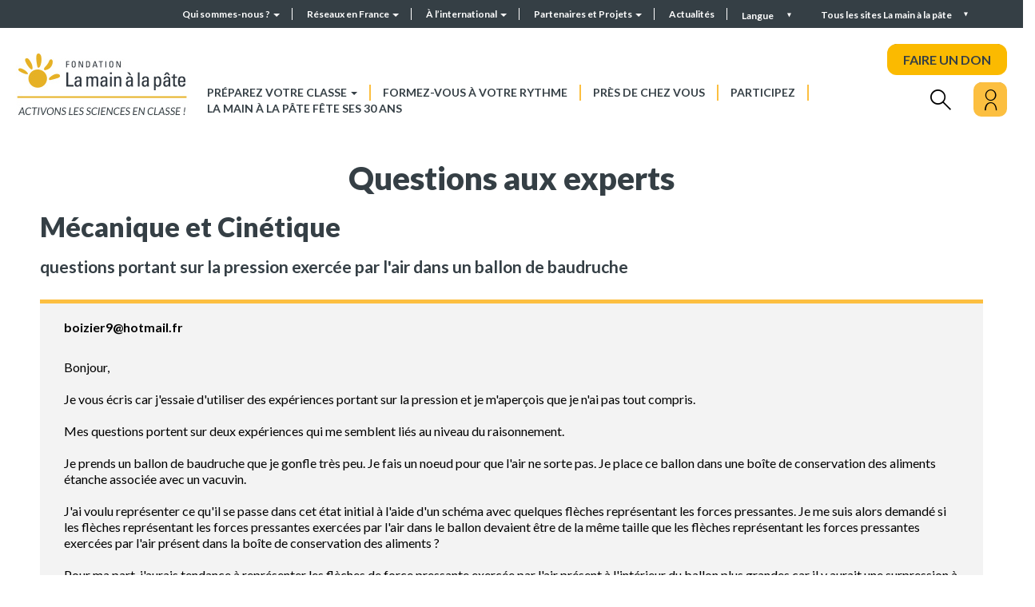

--- FILE ---
content_type: text/html; charset=UTF-8
request_url: https://fondation-lamap.org/node/5780?page=0
body_size: 12766
content:
<!DOCTYPE html>
<html lang="fr" dir="ltr">
    <head>
    <meta charset="utf-8" />
<meta name="description" content="Bonjour, Je vous écris car j&#039;essaie d&#039;utiliser des expériences portant sur la pression et je m&#039;aperçois que je n&#039;ai pas tout compris. Mes questions portent sur deux expériences qui me semblent liés au niveau du raisonnement. Je prends un ballon de baudruche que je gonfle très peu. Je fais un noeud pour que l&#039;air ne sorte pas. Je place ce ballon dans une boîte de conservation des aliments étanche associée avec un vacuvin." />
<meta name="abstract" content="La Fondation La main à la pâte met à disposition des enseignants des ressources pour la classe et la formation, pour mener des activités de science et de technologie à l’école et au collège." />
<meta name="robots" content="index" />
<link rel="canonical" href="https://fondation-lamap.org/node/5780" />
<meta http-equiv="content-language" content="fr" />
<meta name="Generator" content="Drupal 10 (https://www.drupal.org)" />
<meta name="MobileOptimized" content="width" />
<meta name="HandheldFriendly" content="true" />
<meta name="viewport" content="width=device-width, initial-scale=1.0" />
<link rel="icon" href="/themes/custom_theme/favicon.ico" type="image/vnd.microsoft.icon" />
<link rel="alternate" hreflang="fr" href="https://fondation-lamap.org/node/5780" />
<script>window.a2a_config=window.a2a_config||{};a2a_config.callbacks=[];a2a_config.overlays=[];a2a_config.templates={};</script>

    <title>questions portant sur la pression exercée par l&#039;air dans un ballon de baudruche | La Fondation La main à la pâte</title>
    <link rel="stylesheet" media="all" href="/core/misc/components/progress.module.css?t57nkp" />
<link rel="stylesheet" media="all" href="/core/misc/components/ajax-progress.module.css?t57nkp" />
<link rel="stylesheet" media="all" href="/core/modules/system/css/components/align.module.css?t57nkp" />
<link rel="stylesheet" media="all" href="/core/modules/system/css/components/fieldgroup.module.css?t57nkp" />
<link rel="stylesheet" media="all" href="/core/modules/system/css/components/container-inline.module.css?t57nkp" />
<link rel="stylesheet" media="all" href="/core/modules/system/css/components/clearfix.module.css?t57nkp" />
<link rel="stylesheet" media="all" href="/core/modules/system/css/components/details.module.css?t57nkp" />
<link rel="stylesheet" media="all" href="/core/modules/system/css/components/hidden.module.css?t57nkp" />
<link rel="stylesheet" media="all" href="/core/modules/system/css/components/item-list.module.css?t57nkp" />
<link rel="stylesheet" media="all" href="/core/modules/system/css/components/js.module.css?t57nkp" />
<link rel="stylesheet" media="all" href="/core/modules/system/css/components/nowrap.module.css?t57nkp" />
<link rel="stylesheet" media="all" href="/core/modules/system/css/components/position-container.module.css?t57nkp" />
<link rel="stylesheet" media="all" href="/core/modules/system/css/components/reset-appearance.module.css?t57nkp" />
<link rel="stylesheet" media="all" href="/core/modules/system/css/components/resize.module.css?t57nkp" />
<link rel="stylesheet" media="all" href="/core/modules/system/css/components/system-status-counter.css?t57nkp" />
<link rel="stylesheet" media="all" href="/core/modules/system/css/components/system-status-report-counters.css?t57nkp" />
<link rel="stylesheet" media="all" href="/core/modules/system/css/components/system-status-report-general-info.css?t57nkp" />
<link rel="stylesheet" media="all" href="/core/modules/system/css/components/tablesort.module.css?t57nkp" />
<link rel="stylesheet" media="all" href="/modules/contrib/notificationswidget/css/notifications.base.css?t57nkp" />
<link rel="stylesheet" media="all" href="/modules/contrib/notificationswidget/css/dropdownmenu.css?t57nkp" />
<link rel="stylesheet" media="all" href="/core/modules/views/css/views.module.css?t57nkp" />
<link rel="stylesheet" media="all" href="/modules/contrib/addtoany/css/addtoany.css?t57nkp" />
<link rel="stylesheet" media="all" href="https://cdn.jsdelivr.net/npm/entreprise7pro-bootstrap@3.4.8/dist/css/bootstrap.css" integrity="sha256-3p/H8uQndDeQADwalAGPYNGwk6732TJRjYcY05O81og=" crossorigin="anonymous" />
<link rel="stylesheet" media="all" href="https://cdn.jsdelivr.net/npm/@unicorn-fail/drupal-bootstrap-styles@0.0.2/dist/3.1.1/7.x-3.x/drupal-bootstrap.css" integrity="sha512-ys0R7vWvMqi0PjJvf7827YdAhjeAfzLA3DHX0gE/sPUYqbN/sxO6JFzZLvc/wazhj5utAy7rECg1qXQKIEZOfA==" crossorigin="anonymous" />
<link rel="stylesheet" media="all" href="https://cdn.jsdelivr.net/npm/@unicorn-fail/drupal-bootstrap-styles@0.0.2/dist/3.1.1/8.x-3.x/drupal-bootstrap.css" integrity="sha512-ixuOBF5SPFLXivQ0U4/J9sQbZ7ZjmBzciWMBNUEudf6sUJ6ph2zwkpFkoUrB0oUy37lxP4byyHasSpA4rZJSKg==" crossorigin="anonymous" />
<link rel="stylesheet" media="all" href="https://cdn.jsdelivr.net/npm/@unicorn-fail/drupal-bootstrap-styles@0.0.2/dist/3.2.0/7.x-3.x/drupal-bootstrap.css" integrity="sha512-MiCziWBODHzeWsTWg4TMsfyWWoMltpBKnf5Pf5QUH9CXKIVeGpEsHZZ4NiWaJdgqpDzU/ahNWaW80U1ZX99eKw==" crossorigin="anonymous" />
<link rel="stylesheet" media="all" href="https://cdn.jsdelivr.net/npm/@unicorn-fail/drupal-bootstrap-styles@0.0.2/dist/3.2.0/8.x-3.x/drupal-bootstrap.css" integrity="sha512-US+XMOdYSqB2lE8RSbDjBb/r6eTTAv7ydpztf8B7hIWSlwvzQDdaAGun5M4a6GRjCz+BIZ6G43l+UolR+gfLFQ==" crossorigin="anonymous" />
<link rel="stylesheet" media="all" href="https://cdn.jsdelivr.net/npm/@unicorn-fail/drupal-bootstrap-styles@0.0.2/dist/3.3.1/7.x-3.x/drupal-bootstrap.css" integrity="sha512-3gQUt+MI1o8v7eEveRmZzYx6fsIUJ6bRfBLMaUTzdmNQ/1vTWLpNPf13Tcrf7gQ9iHy9A9QjXKxRGoXEeiQnPA==" crossorigin="anonymous" />
<link rel="stylesheet" media="all" href="https://cdn.jsdelivr.net/npm/@unicorn-fail/drupal-bootstrap-styles@0.0.2/dist/3.3.1/8.x-3.x/drupal-bootstrap.css" integrity="sha512-AwNfHm/YKv4l+2rhi0JPat+4xVObtH6WDxFpUnGXkkNEds3OSnCNBSL9Ygd/jQj1QkmHgod9F5seqLErhbQ6/Q==" crossorigin="anonymous" />
<link rel="stylesheet" media="all" href="https://cdn.jsdelivr.net/npm/@unicorn-fail/drupal-bootstrap-styles@0.0.2/dist/3.4.0/8.x-3.x/drupal-bootstrap.css" integrity="sha512-j4mdyNbQqqp+6Q/HtootpbGoc2ZX0C/ktbXnauPFEz7A457PB6le79qasOBVcrSrOBtGAm0aVU2SOKFzBl6RhA==" crossorigin="anonymous" />
<link rel="stylesheet" media="all" href="//fonts.googleapis.com/css2?family=Lato:wght@300;400;700;900&amp;display=swap" />
<link rel="stylesheet" media="all" href="/themes/custom_theme/css/aos.css?t57nkp" />
<link rel="stylesheet" media="all" href="/themes/custom_theme/css/swiper-bundle.min.css?t57nkp" />
<link rel="stylesheet" media="all" href="/themes/custom_theme/css/jquery.mCustomScrollbar.css?t57nkp" />
<link rel="stylesheet" media="all" href="/themes/custom_theme/css/fontello.css?t57nkp" />
<link rel="stylesheet" media="all" href="/themes/custom_theme/css/style.css?t57nkp" />
<link rel="stylesheet" media="all" href="/themes/custom_theme/css/responsive.css?t57nkp" />
<link rel="stylesheet" media="all" href="/themes/custom_theme/css/fullpage.css?t57nkp" />
<link rel="stylesheet" media="print" href="/themes/custom_theme/css/print.css?t57nkp" />

    
    </head>
    <body class="path-node node--type-forum" data-barba="wrapper">
    <div class="sr-only" tabindex="-1"><p>questions portant sur la pression exercée par l'air dans un ballon de baudruche</p></div> 
    <a href="#main-content" class="visually-hidden focusable skip-link">
        Aller au contenu principal
    </a>
    
      <div class="dialog-off-canvas-main-canvas" data-off-canvas-main-canvas>
    <div class="galaxy">
  <section class="views-element-container block block-views block-views-blockgalaxie-block-1 clearfix" id="block-views-block-galaxie-block">
  
    

      <div class="form-group"><div  class="view galaxy ref_block view-galaxie view-id-galaxie view-display-id-block_1 js-view-dom-id-0204518dd9040be392200eb321cc697c87a066d1598ff29f729780b9f3eb0145">
  
    
      
      <div class="view-content row">
      <h2>Tous les sites Fondation <i>La main à la pâte</i></h2>

<div class="closed"></div>
        <div class="col-md-3 views-row">
        
<div class="block_galaxy" >
    <div class="visuel">
        <a href="https://fondation-lamap.org/" role="button">
                                                            <picture>
                    <source media="(min-width:700px)" srcset="/sites/default/files/styles/galaxie/public/2022-06/image-logo.png?itok=h0BBghTc">
                    <img src="/sites/default/files/styles/galaxie/public/2022-06/image-logo.png?itok=h0BBghTc" alt="image logo">
                </picture>
                    </a>
    </div>

    <div class="description">
        <a href="https://fondation-lamap.org/" role="button">
                            <h3 class="titre">Fondation La main à la pâte</h3>
                                       <p>La Fondation&nbsp;<em>La main à la pâte</em>&nbsp;met à disposition des enseignants des ressources pour la classe et la formation, ainsi que&nbsp;des aides variées pour mener des activités et&nbsp;des projets de science et de technologie à l’école et au collège.</p>

                    </a>
    </div>
</div>
    </div>
        <div class="col-md-3 views-row">
        
<div class="block_galaxy" >
    <div class="visuel">
        <a href="https://elearning-lamap.org/" role="button">
                                                            <picture>
                    <source media="(min-width:700px)" srcset="/sites/default/files/styles/galaxie/public/2021-07/Logo%20L%40map.png?itok=thwPco3Q">
                    <img src="/sites/default/files/styles/galaxie/public/2021-07/Logo%20L%40map.png?itok=thwPco3Q" alt="Logo L@map">
                </picture>
                    </a>
    </div>

    <div class="description">
        <a href="https://elearning-lamap.org/" role="button">
                            <h3 class="titre">Plateforme L@map</h3>
                                       <p>Une plateforme de formation en ligne qui propose des tutoriels courts pour s’approprier des ressources et préparer sa classe.</p>

                    </a>
    </div>
</div>
    </div>
        <div class="col-md-3 views-row">
        
<div class="block_galaxy" >
    <div class="visuel">
        <a href="https://centres-pilotes-lamap.org/" role="button">
                                                            <picture>
                    <source media="(min-width:700px)" srcset="/sites/default/files/styles/galaxie/public/2024-05/cp-logo-galaxie.png?itok=dZ8qLVj5">
                    <img src="/sites/default/files/styles/galaxie/public/2024-05/cp-logo-galaxie.png?itok=dZ8qLVj5" alt="Centres Pilotes La main à la pâte">
                </picture>
                    </a>
    </div>

    <div class="description">
        <a href="https://centres-pilotes-lamap.org/" role="button">
                            <h3 class="titre">Centres Pilotes La main à la pâte</h3>
                                       <p>Un réseau de proximité pour accompagner les enseignants dans l'enseignement des sciences à l'école primaire.</p>

                    </a>
    </div>
</div>
    </div>
        <div class="col-md-3 views-row">
        
<div class="block_galaxy" >
    <div class="visuel">
        <a href="https://www.maisons-pour-la-science.org/" role="button">
                                                            <picture>
                    <source media="(min-width:700px)" srcset="/sites/default/files/styles/galaxie/public/2021-07/logo_maisons_1.jpg?itok=llbcKzal">
                    <img src="/sites/default/files/styles/galaxie/public/2021-07/logo_maisons_1.jpg?itok=llbcKzal" alt="Logo MPLS">
                </picture>
                    </a>
    </div>

    <div class="description">
        <a href="https://www.maisons-pour-la-science.org/" role="button">
                            <h3 class="titre">Maisons pour la science</h3>
                                       <p>Le réseau des <em>Maisons pour la science</em> propose des actions de formation en présentiel et hybride aux professeurs des premier et second degrés.</p>

                    </a>
    </div>
</div>
    </div>
        <div class="col-md-3 views-row">
        
<div class="block_galaxy" >
    <div class="visuel">
        <a href="https://www.oce.global/fr" role="button">
                                                            <picture>
                    <source media="(min-width:700px)" srcset="/sites/default/files/styles/galaxie/public/2022-03/oce-logo-5.png?itok=qwlZf50F">
                    <img src="/sites/default/files/styles/galaxie/public/2022-03/oce-logo-5.png?itok=qwlZf50F" alt="Logo OCE">
                </picture>
                    </a>
    </div>

    <div class="description">
        <a href="https://www.oce.global/fr" role="button">
                            <h3 class="titre">Office for Climate Education (OCE)</h3>
                                       <p>L’Office for climate education, sous la double égide de la Fondation <em>La main à la pâte </em>et de l’Unesco, est une initiative internationale pour l’éducation au changement climatique.</p>

                    </a>
    </div>
</div>
    </div>
        <div class="col-md-3 views-row">
        
<div class="block_galaxy" >
    <div class="visuel">
        <a href="https://www.lesamis-lamap.org/" role="button">
                                                            <picture>
                    <source media="(min-width:700px)" srcset="/sites/default/files/styles/galaxie/public/2022-01/association-amis-lamap-logo.png?itok=12VYthB9">
                    <img src="/sites/default/files/styles/galaxie/public/2022-01/association-amis-lamap-logo.png?itok=12VYthB9" alt="Association les Amis de La main à la pâte">
                </picture>
                    </a>
    </div>

    <div class="description">
        <a href="https://www.lesamis-lamap.org/" role="button">
                            <h3 class="titre">Association les Amis de La main à la pâte</h3>
                                       <p>L'association les Amis de <em>La main à la pâte</em> organise des réseaux d’entraide de proximité, fondés sur le bénévolat, pour développer l'enseignement des sciences à l'école et au collège.</p>

                    </a>
    </div>
</div>
    </div>

    </div>
  
  
        </div>
</div>

  </section>


</div>

<div class="searchbox_header">
  <div class="w1180">
    <h2>Rechercher</h2>
    <div class="closed"></div>
    <form class="topheader_form" data-drupal-selector="views-exposed-form-recherche-globale-page-1" action="/preparez-votre-classe/recherche-avancee" method="get" id="views-exposed-form-recherche-globale-page-1" accept-charset="UTF-8">
      <input placeholder="Rechercher..." data-drupal-selector="edit-search-api-fulltext" class="form-text form-control" type="text" id="edit-search-api-fulltext" name="search_api_fulltext" value="" size="30" maxlength="128">
      <button data-drupal-selector="edit-submit-recherche-globale" class="button js-form-submit form-submit btn-primary btn icon-before" type="submit" id="edit-submit-recherche-globale" value="Rechercher" name="">
        <i class="icon glyphicon glyphicon-search" aria-hidden="true"></i>
        <span class="hidden">Rechercher</span>
      </button>
    </form>
  </div>
</div>

<div id="page-wrapper">
  <div id="page">    
    <div class="close_bg"></div>
    <div class="header_top">
              <div class="container-fluid">        
          <div class="row">
              <div class="region region-top-header">
    <nav role="navigation" aria-labelledby="block-headermenu-menu" id="block-headermenu">
            
  <h2 class="visually-hidden" id="block-headermenu-menu">Header menu</h2>
  

        
      <ul class="menu menu--header-menu nav">
                      <li class="expanded dropdown first">
                                                                    <a href="/qui-sommes-nous" class="dropdown-toggle" data-toggle="dropdown" data-drupal-link-system-path="node/8231">Qui sommes-nous ? <span class="caret"></span></a>
                        <ul class="dropdown-menu">
                      <li class="first">
                                        <a href="/qui-sommes-nous/presentation-de-la-fondation-la-main-a-la-pate" data-drupal-link-system-path="node/198">Présentation de la Fondation La main à la pâte</a>
              </li>
                      <li>
                                        <a href="/qui-sommes-nous/organisation" data-drupal-link-system-path="node/1791">Organisation</a>
              </li>
                      <li>
                                        <a href="/qui-sommes-nous/notre-savoir-faire" data-drupal-link-system-path="node/245">Notre savoir-faire</a>
              </li>
                      <li>
                                        <a href="/qui-sommes-nous/historique-de-la-fondation-la-main-a-la-pate" data-drupal-link-system-path="node/250">Historique de la Fondation La main à la pâte</a>
              </li>
                      <li>
                                        <a href="/qui-sommes-nous/recherche-et-evaluation" data-drupal-link-system-path="node/182">Recherche et évaluation</a>
              </li>
                      <li>
                                        <a href="/qui-sommes-nous/rapports-d-activite" data-drupal-link-system-path="node/1526">Rapports d&#039;activité</a>
              </li>
                      <li class="last">
                                        <a href="/qui-sommes-nous/travailler-avec-nous" data-drupal-link-system-path="node/8312">Travailler avec nous</a>
              </li>
        </ul>
  
              </li>
                      <li class="expanded dropdown">
                                                                    <a href="/reseaux-en-france" class="dropdown-toggle" data-toggle="dropdown" data-drupal-link-system-path="node/1722">Réseaux en France <span class="caret"></span></a>
                        <ul class="dropdown-menu">
                      <li class="first">
                                        <a href="/reseaux-en-france/maisons-science" data-drupal-link-system-path="reseaux-en-france/maisons-science">Les Maisons pour la science</a>
              </li>
                      <li>
                                        <a href="/reseaux-en-france/centres-pilotes" data-drupal-link-system-path="reseaux-en-france/centres-pilotes">Les Centres Pilotes La main à la pâte</a>
              </li>
                      <li class="last">
                                        <a href="/reseaux-en-france/les-colleges-la-main-a-la-pate" data-drupal-link-system-path="node/179">Les Collèges La main à la pâte</a>
              </li>
        </ul>
  
              </li>
                      <li class="expanded dropdown">
                                                                    <a href="/a-l-international" class="dropdown-toggle" data-toggle="dropdown" data-drupal-link-system-path="node/8228">À l’international <span class="caret"></span></a>
                        <ul class="dropdown-menu">
                      <li class="first">
                                        <a href="/a-l-international/l-action-internationale-de-la-main-a-la-pate" data-drupal-link-system-path="node/199">L&#039;action internationale de La main à la pâte</a>
              </li>
                      <li>
                                        <a href="/a-l-international/nos-projets-de-cooperation-en-cours" data-drupal-link-system-path="node/14626">Nos projets de coopération en cours</a>
              </li>
                      <li>
                                        <a href="/a-l-international/les-projets-de-reflexion-et-d-echange-de-pratiques" data-drupal-link-system-path="node/203">Les projets de réflexion et d’échanges de pratiques</a>
              </li>
                      <li>
                                        <a href="/a-l-international/historique-de-l-action-internationale" data-drupal-link-system-path="node/200">Historique de l’action internationale</a>
              </li>
                      <li>
                                        <a href="/a-l-international/seminaire-international-la-main-a-la-pate" data-drupal-link-system-path="node/201">Séminaire international La main à la pâte</a>
              </li>
                      <li class="last">
                                        <a href="/a-l-international/office-for-climate-education-oce" data-drupal-link-system-path="node/202">Office for Climate Education (OCE)</a>
              </li>
        </ul>
  
              </li>
                      <li class="expanded dropdown">
                                                                    <a href="/partenaires-et-projets/partenaires-et-mecenes" class="dropdown-toggle" data-toggle="dropdown" data-drupal-link-system-path="partenaires-et-projets/partenaires-et-mecenes">Partenaires et Projets <span class="caret"></span></a>
                        <ul class="dropdown-menu">
                      <li class="first">
                                        <a href="/partenaires-et-projets/partenaires-et-mecenes" data-drupal-link-system-path="partenaires-et-projets/partenaires-et-mecenes">Partenaires et Mécènes</a>
              </li>
                      <li>
                                        <a href="/partenaires-et-projets/devenir-mecene" data-drupal-link-system-path="node/15006">Devenir mécène</a>
              </li>
                      <li>
                                        <a href="/partenaires-et-projets/charte-de-mecenat" data-drupal-link-system-path="node/15122">Charte de mécénat</a>
              </li>
                      <li class="last">
                                        <a href="/partenaires-et-projets/nos-projets-pedagogiques" data-drupal-link-system-path="node/8238">Nos projets</a>
              </li>
        </ul>
  
              </li>
                      <li class="last">
                                        <a href="/actualites" data-drupal-link-system-path="actualites">Actualités</a>
              </li>
        </ul>
  

  </nav>
<section class="language-switcher-language-url block block-language block-language-blocklanguage-interface clearfix" id="block-selecteurdelangue--2" role="navigation">
  
    

      <div class="language__menu">
  <a class="nav-link dropdown-toggle" data-toggle="dropdown" href="#" role="button" aria-haspopup="true" aria-expanded="false">
    Langue
  </a>
  <ul class="links dropdown-menu"><li hreflang="fr" data-drupal-link-query="{&quot;page&quot;:&quot;0&quot;}" data-drupal-link-system-path="node/5780" class="fr is-active" aria-current="page"><a href="/node/5780?page=0" class="language-link is-active" hreflang="fr" data-drupal-link-query="{&quot;page&quot;:&quot;0&quot;}" data-drupal-link-system-path="node/5780" aria-current="page">Français</a></li><li hreflang="en" data-drupal-link-query="{&quot;page&quot;:&quot;0&quot;}" data-drupal-link-system-path="node/5780" class="en"><a href="/en/node/5780?page=0" class="language-link" hreflang="en" data-drupal-link-query="{&quot;page&quot;:&quot;0&quot;}" data-drupal-link-system-path="node/5780">English</a></li></ul></div>


  </section>


  </div>

            <div class="galaxy_menu">Tous les sites La main à la pâte</div>
          </div>
        </div>
          </div>
    <header id="header" class="header" role="banner">
              <div class="container-fluid">
          <div class="row">
              <div class="region region-header">
          <a class="logo navbar-btn pull-left" href="/" title="Accueil" rel="home">
      <img src="/sites/default/files/logo_lamap.jpg" alt="Accueil" />
    </a>
      <nav role="navigation" aria-labelledby="block-custom-theme-main-menu-menu" id="block-custom-theme-main-menu">
            <h2 class="sr-only" id="block-custom-theme-main-menu-menu">Navigation principale</h2>

      
      <ul class="menu menu--main nav navbar-nav">
                      <li class="expanded dropdown first">
                                                                    <a href="/preparez-votre-classe" class="dropdown-toggle" data-toggle="dropdown" data-drupal-link-system-path="node/8234">Préparez votre classe <span class="caret"></span></a>
                        <ul class="dropdown-menu">
                      <li class="first">
                                        <a href="/preparez-votre-classe/themes-scientifiques-et-pedagogiques" data-drupal-link-system-path="node/173">Recherche par thèmes scientifiques et pédagogiques</a>
              </li>
                      <li>
                                        <a href="/preparez-votre-classe/recherche-avancee" data-drupal-link-system-path="preparez-votre-classe/recherche-avancee">Recherche avancée</a>
              </li>
                      <li>
                                        <a href="/projet-thematique/le-programme-cliquable-lamap-naviguez-dans-nos-ressources-par-points-du-programme" data-drupal-link-system-path="node/14271">Navigation par points du programme scolaire</a>
              </li>
                      <li class="last">
                                        <a href="/preparez-votre-classe/mode-d-emploi-de-nos-ressources" data-drupal-link-system-path="node/8148">Mode d&#039;emploi de nos ressources</a>
              </li>
        </ul>
  
              </li>
                      <li>
                                        <a href="/formez-vous-a-votre-rythme" data-drupal-link-system-path="node/1498">Formez-vous à votre rythme</a>
              </li>
                      <li>
                                        <a href="/pres-de-chez-vous" data-drupal-link-system-path="node/323">Près de chez vous</a>
              </li>
                      <li>
                                        <a href="/participez" data-drupal-link-system-path="node/242">Participez</a>
              </li>
                      <li class="last">
                                        <a href="https://30ans.fondation-lamap.org/">La main à la pâte fête ses 30 ans</a>
              </li>
        </ul>
  

  </nav>

<div class="don">
  <a class="btn--effect" href="https://www.helloasso.com/associations/fondation-pour-l-education-a-la-science-dans-le-sillage-de-la-main-a-la-pate/formulaires/5" target="_blank" rel="nofollow noopener noreferrer">FAIRE UN DON</a>
</div>

<div class="search">
  <i class="icon-rechercher"></i>
</div>

<div class="user">
  <div class="user_inner">
    <button aria-label="Mon compte" class="btn--effect opener">
      <i class="icon-user"></i>
    </button>
    <nav role="navigation" aria-labelledby="block-useraccountmenu-menu" id="block-useraccountmenu">
            
  <h2 class="visually-hidden" id="block-useraccountmenu-menu">Menu utilisateur</h2>
  

        
      <ul class="menu menu--account nav navbar-nav navbar-right">
                      <li class="first">
                                        <a href="/mon-compte" data-drupal-link-system-path="node/1594">Mon compte</a>
              </li>
                      <li class="last">
                                        <a href="/user/login" data-drupal-link-system-path="user/login">Se connecter</a>
              </li>
        </ul>
  

  </nav>

  </div>
</div>
  </div>

          </div>
        </div>
          </header>

    <div class="mheader">
      <div class="mheader__top">
        <div class="mheader__top-logo">
          <a href="/">
            <img src="/themes/custom_theme/img/logo_mobile.png"/>
          </a>
        </div>
        
        <div class="mheader__top-buttons">
          <div class="mheader__top-buttons__user">
            <div class="user">
              <div class="user_inner">
                <button aria-label="Mon compte" class="opener">
                  <i class="icon-user"></i>
                </button>
                <nav role="navigation" aria-labelledby="block-useraccountmenu-menu" id="block-useraccountmenu">
            
  <h2 class="visually-hidden" id="block-useraccountmenu-menu">Menu utilisateur</h2>
  

        
      <ul class="menu menu--account nav navbar-nav navbar-right">
                      <li class="first">
                                        <a href="/mon-compte" data-drupal-link-system-path="node/1594">Mon compte</a>
              </li>
                      <li class="last">
                                        <a href="/user/login" data-drupal-link-system-path="user/login">Se connecter</a>
              </li>
        </ul>
  

  </nav>

              </div>
            </div>
          </div>
          
          <div class="mheader__top-buttons__menu">
            <button type="button" class="navbar-toggle">
              <span class="sr-only">Toggle navigation</span>
              <span class="icon-bar"></span>
              <span class="icon-bar"></span>
              <span class="icon-bar"></span>
            </button>
            
          </div>
        </div>
      </div>
      <div class="mheader__menu">
        <button type="button" class="close" aria-label="Close">
          <span aria-hidden="true">&times;</span>
        </button>

        
      <ul class="menu menu--main nav navbar-nav">
                      <li class="expanded dropdown first">
                                                                    <a href="/preparez-votre-classe" class="dropdown-toggle" data-toggle="dropdown" data-drupal-link-system-path="node/8234">Préparez votre classe <span class="caret"></span></a>
                        <ul class="dropdown-menu">
                      <li class="first">
                                        <a href="/preparez-votre-classe/themes-scientifiques-et-pedagogiques" data-drupal-link-system-path="node/173">Recherche par thèmes scientifiques et pédagogiques</a>
              </li>
                      <li>
                                        <a href="/preparez-votre-classe/recherche-avancee" data-drupal-link-system-path="preparez-votre-classe/recherche-avancee">Recherche avancée</a>
              </li>
                      <li>
                                        <a href="/projet-thematique/le-programme-cliquable-lamap-naviguez-dans-nos-ressources-par-points-du-programme" data-drupal-link-system-path="node/14271">Navigation par points du programme scolaire</a>
              </li>
                      <li class="last">
                                        <a href="/preparez-votre-classe/mode-d-emploi-de-nos-ressources" data-drupal-link-system-path="node/8148">Mode d&#039;emploi de nos ressources</a>
              </li>
        </ul>
  
              </li>
                      <li>
                                        <a href="/formez-vous-a-votre-rythme" data-drupal-link-system-path="node/1498">Formez-vous à votre rythme</a>
              </li>
                      <li>
                                        <a href="/pres-de-chez-vous" data-drupal-link-system-path="node/323">Près de chez vous</a>
              </li>
                      <li>
                                        <a href="/participez" data-drupal-link-system-path="node/242">Participez</a>
              </li>
                      <li class="last">
                                        <a href="https://30ans.fondation-lamap.org/">La main à la pâte fête ses 30 ans</a>
              </li>
        </ul>
  


        <div class="don">
          <a href="https://www.helloasso.com/associations/fondation-pour-l-education-a-la-science-dans-le-sillage-de-la-main-a-la-pate/formulaires/5" target="_blank">FAIRE UN DON</a>
        </div>

        <form class="topheader_form" data-drupal-selector="views-exposed-form-recherche-globale-page-1" action="/recherche" method="get" id="views-exposed-form-recherche-globale-page-1" accept-charset="UTF-8">
          <input placeholder="Rechercher..." data-drupal-selector="edit-search-api-fulltext" class="form-text form-control" type="text" id="edit-search-api-fulltext" name="search_api_fulltext" value="" size="30" maxlength="128">
          <button data-drupal-selector="edit-submit-recherche-globale" class="button js-form-submit form-submit btn-primary btn icon-before" type="submit" id="edit-submit-recherche-globale" value="Rechercher" name="">
            <i class="icon glyphicon glyphicon-search" aria-hidden="true"></i>
            <span class="hidden">Rechercher</span>
          </button>
        </form>
        
        
      <ul class="menu menu--header-menu nav">
                      <li class="expanded dropdown first">
                                                                    <a href="/qui-sommes-nous" class="dropdown-toggle" data-toggle="dropdown" data-drupal-link-system-path="node/8231">Qui sommes-nous ? <span class="caret"></span></a>
                        <ul class="dropdown-menu">
                      <li class="first">
                                        <a href="/qui-sommes-nous/presentation-de-la-fondation-la-main-a-la-pate" data-drupal-link-system-path="node/198">Présentation de la Fondation La main à la pâte</a>
              </li>
                      <li class="expanded dropdown">
                                        <a href="/qui-sommes-nous/organisation" data-drupal-link-system-path="node/1791">Organisation</a>
                        <ul class="dropdown-menu">
                      <li class="first last">
                                        <a href="/qui-sommes-nous/equipe-lamap" data-drupal-link-system-path="qui-sommes-nous/equipe-lamap">Équipe</a>
              </li>
        </ul>
  
              </li>
                      <li>
                                        <a href="/qui-sommes-nous/notre-savoir-faire" data-drupal-link-system-path="node/245">Notre savoir-faire</a>
              </li>
                      <li>
                                        <a href="/qui-sommes-nous/historique-de-la-fondation-la-main-a-la-pate" data-drupal-link-system-path="node/250">Historique de la Fondation La main à la pâte</a>
              </li>
                      <li>
                                        <a href="/qui-sommes-nous/recherche-et-evaluation" data-drupal-link-system-path="node/182">Recherche et évaluation</a>
              </li>
                      <li>
                                        <a href="/qui-sommes-nous/rapports-d-activite" data-drupal-link-system-path="node/1526">Rapports d&#039;activité</a>
              </li>
                      <li class="last">
                                        <a href="/qui-sommes-nous/travailler-avec-nous" data-drupal-link-system-path="node/8312">Travailler avec nous</a>
              </li>
        </ul>
  
              </li>
                      <li class="expanded dropdown">
                                                                    <a href="/reseaux-en-france" class="dropdown-toggle" data-toggle="dropdown" data-drupal-link-system-path="node/1722">Réseaux en France <span class="caret"></span></a>
                        <ul class="dropdown-menu">
                      <li class="first">
                                        <a href="/reseaux-en-france/maisons-science" data-drupal-link-system-path="reseaux-en-france/maisons-science">Les Maisons pour la science</a>
              </li>
                      <li>
                                        <a href="/reseaux-en-france/centres-pilotes" data-drupal-link-system-path="reseaux-en-france/centres-pilotes">Les Centres Pilotes La main à la pâte</a>
              </li>
                      <li class="last">
                                        <a href="/reseaux-en-france/les-colleges-la-main-a-la-pate" data-drupal-link-system-path="node/179">Les Collèges La main à la pâte</a>
              </li>
        </ul>
  
              </li>
                      <li class="expanded dropdown">
                                                                    <a href="/a-l-international" class="dropdown-toggle" data-toggle="dropdown" data-drupal-link-system-path="node/8228">À l’international <span class="caret"></span></a>
                        <ul class="dropdown-menu">
                      <li class="first">
                                        <a href="/a-l-international/l-action-internationale-de-la-main-a-la-pate" data-drupal-link-system-path="node/199">L&#039;action internationale de La main à la pâte</a>
              </li>
                      <li>
                                        <a href="/a-l-international/nos-projets-de-cooperation-en-cours" data-drupal-link-system-path="node/14626">Nos projets de coopération en cours</a>
              </li>
                      <li>
                                        <a href="/a-l-international/les-projets-de-reflexion-et-d-echange-de-pratiques" data-drupal-link-system-path="node/203">Les projets de réflexion et d’échanges de pratiques</a>
              </li>
                      <li>
                                        <a href="/a-l-international/historique-de-l-action-internationale" data-drupal-link-system-path="node/200">Historique de l’action internationale</a>
              </li>
                      <li>
                                        <a href="/a-l-international/seminaire-international-la-main-a-la-pate" data-drupal-link-system-path="node/201">Séminaire international La main à la pâte</a>
              </li>
                      <li class="last">
                                        <a href="/a-l-international/office-for-climate-education-oce" data-drupal-link-system-path="node/202">Office for Climate Education (OCE)</a>
              </li>
        </ul>
  
              </li>
                      <li class="expanded dropdown">
                                                                    <a href="/partenaires-et-projets/partenaires-et-mecenes" class="dropdown-toggle" data-toggle="dropdown" data-drupal-link-system-path="partenaires-et-projets/partenaires-et-mecenes">Partenaires et Projets <span class="caret"></span></a>
                        <ul class="dropdown-menu">
                      <li class="first">
                                        <a href="/partenaires-et-projets/partenaires-et-mecenes" data-drupal-link-system-path="partenaires-et-projets/partenaires-et-mecenes">Partenaires et Mécènes</a>
              </li>
                      <li>
                                        <a href="/partenaires-et-projets/devenir-mecene" data-drupal-link-system-path="node/15006">Devenir mécène</a>
              </li>
                      <li>
                                        <a href="/partenaires-et-projets/charte-de-mecenat" data-drupal-link-system-path="node/15122">Charte de mécénat</a>
              </li>
                      <li class="last">
                                        <a href="/partenaires-et-projets/nos-projets-pedagogiques" data-drupal-link-system-path="node/8238">Nos projets</a>
              </li>
        </ul>
  
              </li>
                      <li class="last">
                                        <a href="/actualites" data-drupal-link-system-path="actualites">Actualités</a>
              </li>
        </ul>
  

        <section class="language-switcher-language-url block block-language block-language-blocklanguage-interface clearfix" id="block-selecteurdelangue" role="navigation">
  
    

      <div class="language__menu">
  <a class="nav-link dropdown-toggle" data-toggle="dropdown" href="#" role="button" aria-haspopup="true" aria-expanded="false">
    Langue
  </a>
  <ul class="links dropdown-menu"><li hreflang="fr" data-drupal-link-query="{&quot;page&quot;:&quot;0&quot;}" data-drupal-link-system-path="node/5780" class="fr is-active" aria-current="page"><a href="/node/5780?page=0" class="language-link is-active" hreflang="fr" data-drupal-link-query="{&quot;page&quot;:&quot;0&quot;}" data-drupal-link-system-path="node/5780" aria-current="page">Français</a></li><li hreflang="en" data-drupal-link-query="{&quot;page&quot;:&quot;0&quot;}" data-drupal-link-system-path="node/5780" class="en"><a href="/en/node/5780?page=0" class="language-link" hreflang="en" data-drupal-link-query="{&quot;page&quot;:&quot;0&quot;}" data-drupal-link-system-path="node/5780">English</a></li></ul></div>


  </section>


        <div class="galaxy_menu">Tous les sites LAMAP</div>
      </div>
    </div>


    <div class="container">
      <div id="main-wrapper" class="layout-main-wrapper clearfix">
                  <div id="main" class="container-fluid">
            
            <div class="row row-offcanvas row-offcanvas-left clearfix">
                <main >
                                                      
                  
                  <section>
                      <div class="region region-content">
      <div class="page_forum sujet">
  <div class="w1180">
    <h1><a href="/questions-aux-experts">Questions aux experts</a></h1>
    <h2><a href="/forum/1315">Mécanique et Cinétique</a></h2>
    
    <h3>questions portant sur la pression exercée par l&#039;air dans un ballon de baudruche</h3>

    <div class="sujet-item sujet-main">
      <div class="flex-container">
        <div class="author">boizier9@hotmail.fr</div>
              </div>
      <div class="body">
            <div class="field field--name-body field--type-text-with-summary field--label-hidden field--item"><p>Bonjour,</p>
<p>Je vous écris car j'essaie d'utiliser des expériences portant sur la pression et je m'aperçois que je n'ai pas tout compris.</p>
<p>Mes questions portent sur deux expériences qui me semblent liés au niveau du raisonnement.</p>
<p>Je prends un ballon de baudruche que je gonfle très peu. Je fais un noeud pour que l'air ne sorte pas. Je place ce ballon dans une boîte de conservation des aliments étanche associée avec un vacuvin.</p>
<p>J'ai voulu représenter ce qu'il se passe dans cet état initial à l'aide d'un schéma avec quelques flèches représentant les forces pressantes. Je me suis alors demandé si les flèches représentant les forces pressantes exercées par l'air dans le ballon devaient être de la même taille que les flèches représentant les forces pressantes exercées par l'air présent dans la boîte de conservation des aliments ?</p>
<p>Pour ma part, j'aurais tendance à représenter les flèches de force pressante exercée par l'air présent à l'intérieur du ballon plus grandes car il y aurait une surpression à l'intérieur du ballon. Mais, dans ce cas, le ballon devrait continuer à gonfler. Ou bien, alors c'est une question d'élasticité du ballon de baudruche. Il y a bien une surpression, mais elle n'est pas suffisante pour déformer encore le ballon en augmentant son volume ? Si le ballon gonflé conserve un volume donné, c'est qu'il y a équilibre entre la pression à l'intérieur et à l'extérieur, non ? Du coup, il faudrait représenter des flèches pour les forces pressantes de même taille ? J'espère que vous comprenez les difficultés de raisonnement que je rencontre et que j'essaie de traduire ici.</p>
<p>Ensuite, je retire de l'air, le ballon gonfle alors dans la boîte de conservation des aliments.</p>
<p>En retirant de l'air, la pression "atmosphérique" à l'intérieur de la boîte diminue, ce qui permet de comprendre pourquoi le ballon gonfle. Je réduits alors la taille des flèches représentant la force pressante exercée par l'air dans la boîte. Mais, le volume du ballon augmentant, la force pressante exercée par l'air à l'intérieur du ballon diminue également. Lorsque l'on arrête de pomper et donc d'enlever de l'air, le volume du ballon reste stable. Est-ce que les forces pressantes sont de même valeur entre l'air à l'intérieur du ballon et l'air à l'extérieur ? Sinon, il devrait continuer à gonfler, non ? Il n'y a pas de surpression à l'intérieur ?</p>
<p>J'ai les mêmes problèmes de raisonnement avec un chariot à réaction. Je gonfle un ballon et je le fixe sur un chariot. J'aurais tendance à dire qu'il y a une surpression dans le ballon ? Elle viendrait du fait que j'ai ajouté plus de particules d'air dans le volume restreint du ballon qu'il n'y a de particules d'air dans un même volume d'air extérieur. Est-ce que ce raisonnement est bon pour expliquer la surpression qu'il y aurait dans un ballon de baudruche ? Mais, du coup, il n'y a pas équilibre des forces pressantes entre l'intérieur et l'extérieur du ballon, il devrait continuer à gonfler.</p>
<p>Puis, je laisse échapper l'air du ballon et le chariot s'arrête lorsque le ballon est dégonflé. Je dis alors qu'il n'y a plus de surpression et que le peu d'air qui reste dans le ballon est à la pression atmosphérique. Je dis donc que c'est la surpression dans le ballon qui permet d'expliquer le déplacement du chariot.</p>
<p>Merci d'avance pour votre aide sur ces points.</p>
<p>A première vue, la physique d'un ballon de baudruche me paraissait très simple. Mais, les apparences sont trompeuses... Comme toujours en sciences !</p>
<p>Bien cordialement,</p>
</div>
      </div>
      <div class="created">Wed 24/02/21 - 10:47</div>
    </div>

    <section>
  
  <div  data-comment-user-id="335" id="comment-8771" class="js-comment sujet-item">
  <mark class="hidden" data-comment-timestamp="1639758229"></mark>
   
  <div class="flex-container">
    <div class="author">frederic.pitout@irap.omp.eu</div>
      </div>
  <div class="title"><a href="/comment/8771#comment-8771" class="permalink" rel="bookmark" hreflang="fr">Bonjour,</a></div>
  <div class="body">
            <div class="field field--name-comment-body field--type-text-long field--label-hidden field--item"><p>Bonjour,</p><p>Ces histoires de forces en équilibre sont intéressantes et pas toujours intuitives.</p><p>Vous faites les bons constats :<br>- la pression à l'intérieur du ballon est supérieure à la pression atmosphérique (si on perce le ballon, il éclate !)<br>- la somme des forces en tout point de la surface du ballon doit être nulle (en d'autres termes, les forces appliquées s'équilibrent) puisque la forme du ballon gonflé ne change pas (quand on n'y touche pas et qu'il n'y a pas de fuite).</p><p>Il y a donc forcément au moins un autre force qui entre en jeu et qui vient équilibrer le tout. Cette force, vous l'avez esquissé en parlant d’élasticité, c'est la tension du ballon. Cette tension vient en tout point tirer de part et d'autre le long de la courbure du ballon. Si on en fait la somme en tout point, on obtient une résultante dirigée vers le centre du ballon et qui s'ajoute à la pression atmosphérique pour compenser exactement la pression à l'intérieur du ballon.</p><p>Je vous ai mis un schéma là : <a href="http://filez.irap.omp.eu/q42b57c3hxo3" rel="nofollow">http://filez.irap.omp.eu/q42b57c3hxo3</a></p><p>Il montre les forces dans un plan. À gauche les forces présentes ; à droite, de manière équivalente, avec la somme des forces de tension : puisqu'il y a équilibre, la longueur de la flèche (du vecteur) verte plus celle de la bleue doit être égale à celle de la rouge.</p><p>Voilà.</p></div>
      <ul class="links inline list-inline"><li class="comment-forbidden"><a href="/user/login?destination=/node/5780%23comment-form">Se connecter</a> ou <a href="/user/register?destination=/node/5780%23comment-form">s'inscrire</a> pour poster un commentaire</li></ul></div>
  <div class="created">jeu 25/02/2021 - 12:05</div>
</div>

<a href='#' class="backtotop">Haut</a>

<div class="clearfix"></div><div  data-comment-user-id="335" id="comment-8772" class="js-comment sujet-item">
  <mark class="hidden" data-comment-timestamp="1639758229"></mark>
   
  <div class="flex-container">
    <div class="author">frederic.pitout@irap.omp.eu</div>
      </div>
  <div class="title"><a href="/comment/8772#comment-8772" class="permalink" rel="bookmark" hreflang="fr">La ligne pointillée</a></div>
  <div class="body">
            <div class="field field--name-comment-body field--type-text-long field--label-hidden field--item"><p>La ligne pointillée horizontale sur la partie gauche de mon schéma pouvait semer la confusion. Voici un nouveau schéma plus explicite je pense sur la manière dont on additionne deux vecteurs :)<br><a href="http://filez.irap.omp.eu/u9tifppz5pyj" rel="nofollow">http://filez.irap.omp.eu/u9tifppz5pyj</a></p><p>Je précise aussi que ce qui s'ajoute à la pression atmosphérique et qui équilibre la pression dans le ballon, c'est la somme de tous les vecteurs de tension (qui dessinent un cône en 3D), pas seulement les deux dessinés dans le plan de coupe du schéma.</p></div>
      <ul class="links inline list-inline"><li class="comment-forbidden"><a href="/user/login?destination=/node/5780%23comment-form">Se connecter</a> ou <a href="/user/register?destination=/node/5780%23comment-form">s'inscrire</a> pour poster un commentaire</li></ul></div>
  <div class="created">jeu 25/02/2021 - 13:42</div>
</div>

<a href='#' class="backtotop">Haut</a>

<div class="clearfix"></div><div  data-comment-user-id="377" id="comment-8774" class="js-comment sujet-item">
  <mark class="hidden" data-comment-timestamp="1639758229"></mark>
   
  <div class="flex-container">
    <div class="author">quentin.auzoux@cea.fr</div>
      </div>
  <div class="title"><a href="/comment/8774#comment-8774" class="permalink" rel="bookmark" hreflang="fr">Bonjour,</a></div>
  <div class="body">
            <div class="field field--name-comment-body field--type-text-long field--label-hidden field--item"><p>Bonjour,<br>Juste un petit complément sur l'élasticité. Avec un ballon de baudruche, ou un élastique en caoutchouc, on peut facilement percevoir avec nos sens (toucher, vue) la force qu'ils exercent lorsqu'ils sont étirés. Avec une bouteille en métal qui contient un gaz sous pression, cela se voit moins mais cela fonctionne de la même façon. L'augmentation du volume d'une bouteille de gaz lorsqu'on augmente la pression à l'intérieur est imperceptible à l'oeil, pourtant c'est bien cet "étirement" qui équilibre la différence de pression entre l'intérieur et l'extérieur de la bouteille.<br>Bonne journée,<br>Dr. Quentin Auzoux<br>CEA Saclay</p></div>
      <ul class="links inline list-inline"><li class="comment-forbidden"><a href="/user/login?destination=/node/5780%23comment-form">Se connecter</a> ou <a href="/user/register?destination=/node/5780%23comment-form">s'inscrire</a> pour poster un commentaire</li></ul></div>
  <div class="created">jeu 25/02/2021 - 03:50</div>
</div>

<a href='#' class="backtotop">Haut</a>

<div class="clearfix"></div><div  data-comment-user-id="28725" id="comment-9825" class="js-comment sujet-item">
  <mark class="hidden" data-comment-timestamp="1712913023"></mark>
   
  <div class="flex-container">
    <div class="author">Perpignerie</div>
      </div>
  <div class="title"><a href="/comment/9825#comment-9825" class="permalink" rel="bookmark" hreflang="fr">Bonjour,

Cette question m…</a></div>
  <div class="body">
            <div class="field field--name-comment-body field--type-text-long field--label-hidden field--item"><p>Bonjour,</p>

<p>Cette question m'intéresse.&nbsp;</p>

<p>Si je suis le raisonnement, cela s'applique également sur les boudins d'un semi-rigide ? (Bien évidemment, sans tenir compte de la température).</p>

<p>M. Pitout, pourriez-vous remettre en ligne les liens qui donnent accès à vos schémas s'il vous plaît ?</p>

<p>Je vous remercie d'avance</p></div>
      <ul class="links inline list-inline"><li class="comment-forbidden"><a href="/user/login?destination=/node/5780%23comment-form">Se connecter</a> ou <a href="/user/register?destination=/node/5780%23comment-form">s'inscrire</a> pour poster un commentaire</li></ul></div>
  <div class="created">jeu 11/04/2024 - 16:00</div>
</div>

<a href='#' class="backtotop">Haut</a>

<div class="clearfix"></div>

  
</section>

  </div>
</div>
         
  
<div class="w1180">
  <div class="block_autopub">
    <div class="texte">
                      <div class="titre">
            <div class="field field--name-field-texte-bloc field--type-text-long field--label-hidden field--item"><p>Vous souhaitez aborder ce sujet avec vos élèves ?<br>
Consultez nos ressources pour la classe !</p>
</div>
      </div>
                                                      <a href="/preparez-votre-classe/themes-scientifiques-et-pedagogiques" class="btn--effect">Accéder aux thèmes scientifiques et pédagogiques</a>
          </div>
    <div class="mav">
      <img loading="lazy" src="/sites/default/files/styles/autopub/public/2022-05/tous-les-themes.png?itok=d7YgX67z" alt="">
    </div>
  </div>
</div>
  </div>

                  </section>
                </main>
            </div>
          </div>
              </div>

          </div>

    <footer class="site-footer" role="contentinfo">
              <div class="row">
                      <div class="footer_top col-12">
                <div class="region region-top-footer">
    <section id="block-questionsauxexperts" class="block block-block-content block-block-contentdc3d90c5-2c23-48cf-aba6-7e159ba6897f clearfix">
  
      <h2 class="block-title">Questions aux experts</h2>
    

      
            <div class="field field--name-body field--type-text-with-summary field--label-hidden field--item"><p><a class="bouton" href="/questions-aux-experts">Parcourir le forum</a></p>
</div>
      
  </section>

<section id="block-newsletter" class="block block-block-content block-block-contentcc1b5cf6-2801-4f0e-8193-8b77065cb9d0 clearfix">
  
      <h2 class="block-title">Newsletter</h2>
    

    
  <p>
    <a href="/inscription-a-la-newsletter-la-main-a-la-pate" class="bouton" target="_blank">Je m'abonne à la newsletter</a>
  </p>

  </section>

<section id="block-suiveznous" class="block block-block-content block-block-content11659df1-aea2-4ffc-8ec3-e6c6940eaebc clearfix">
  
      <h2 class="block-title">Suivez-nous</h2>
    

      
            <div class="field field--name-body field--type-text-with-summary field--label-hidden field--item"><p><a class="facebook" href="https://www.facebook.com/lamainalapate" rel="noopener" target="_blank">facebook</a> <a class="twitter" href="http://www.twitter.com/Fondation_Lamap">twitter</a> <a class="linkedin" href="https://www.linkedin.com/company/fondation-la-main-a-la-pate/">linkedin</a> <a class="youtube" href="https://www.youtube.com/@FondationLamap">youtube</a></p>
</div>
      
  </section>


  </div>

            </div>
                                <div class="site-footer__bottom">
                <div class="region region-footer">
    <section id="block-lamap" class="block block-block-content block-block-contentb842f3e8-a3cf-42f8-9ec8-311060151414 clearfix">
  
    

      
            <div class="field field--name-body field--type-text-with-summary field--label-hidden field--item"><p><img alt="lamap" data-entity-type="file" data-entity-uuid="2eaffe1f-fae4-4d7f-be02-37480f425f2b" src="/sites/default/files/inline-images/logo_lamap_footer.png" width="234" height="54" loading="lazy"></p>

<p><strong>Fondation La main à la pâte</strong></p>

<p>43, rue de Rennes</p>

<p>75006 Paris</p>

<p>Tel : 01 85 08 71 79</p></div>
      
  </section>

<div class="block_image">
                                   
        <div class="visuel">
            <a href="https://ens.psl.eu/" class="visuel"> 
                <img src="/sites/default/files/2022-02/ens.png" alt="">
            </a>
        </div>
    </div><div class="block_image">
                                   
        <div class="visuel">
            <a href="https://www.academie-sciences.fr/fr/" class="visuel"> 
                <img src="/sites/default/files/2023-04/logo-academie-des-sciences-35.png" alt="">
            </a>
        </div>
    </div><div class="block_image">
                                   
        <div class="visuel">
            <a href="http://www.ens-lyon.fr/" class="visuel"> 
                <img src="/sites/default/files/2021-07/ens-lyon_0.png" alt="">
            </a>
        </div>
    </div><nav role="navigation" aria-labelledby="block-pieddepage-menu" id="block-pieddepage">
            
  <h2 class="visually-hidden" id="block-pieddepage-menu">Pied de page</h2>
  

        
      <ul class="menu menu--footer nav">
                      <li class="first">
                                        <a href="/espace-presse" data-drupal-link-system-path="node/172">Espace presse</a>
              </li>
                      <li>
                                        <a href="/foire-aux-questions" data-drupal-link-system-path="node/97">Contact / FAQ</a>
              </li>
                      <li>
                                        <a href="/conditions-generales-d-utilisation" data-drupal-link-system-path="node/183">CGU</a>
              </li>
                      <li>
                                        <a href="/mentions-legales" data-drupal-link-system-path="node/184">Mentions légales</a>
              </li>
                      <li>
                                        <a href="/recherche-globale" data-drupal-link-system-path="recherche-globale">Recherche globale</a>
              </li>
                      <li class="last">
                                        <a href="/qui-sommes-nous/travailler-avec-nous" data-drupal-link-system-path="node/8312">Recrutement</a>
              </li>
        </ul>
  

  </nav>

  </div>

            </div>
                  </div>
          </footer>
  </div>
</div>

  <div class="modal message_exceptionnel fade" id="msgExcep" tabindex="-1" role="dialog">
    <div class="modal-dialog" role="document">
      <div class="modal-content">
        <div class="modal-body">
          
        </div>
      </div><!-- /.modal-content -->
    </div><!-- /.modal-dialog -->
  </div>

<!-- Matomo -->
  <script>
    var _paq = window._paq = window._paq || [];  
    /* tracker methods like "setCustomDimension" should be called before "trackPageView" */  
    _paq.push(['trackPageView']);
    _paq.push(['enableLinkTracking']);
    (function() {
      var u="https://fondationlamap.matomo.cloud/";
      _paq.push(['setTrackerUrl', u+'matomo.php']);
      _paq.push(['setSiteId', '1']);
      var d=document, g=d.createElement('script'), s=d.getElementsByTagName('script')[0];
      g.async=true; g.src='//cdn.matomo.cloud/fondationlamap.matomo.cloud/matomo.js';
      s.parentNode.insertBefore(g,s);  
    })();
  </script>
<!-- End Matomo Code -->
  </div>

    
    <script type="application/json" data-drupal-selector="drupal-settings-json">{"path":{"baseUrl":"\/","pathPrefix":"","currentPath":"node\/5780","currentPathIsAdmin":false,"isFront":false,"currentLanguage":"fr","currentQuery":{"page":"0"}},"pluralDelimiter":"\u0003","suppressDeprecationErrors":true,"ajaxPageState":{"libraries":"eJxdjlEOgzAMQy9U6JGq0AaWqU2qJoB6-7EJIdiP9WwrciAlE-Du4YRxbsLmJhFTa1D9RaE2DMR0L6tU2bDdEhPJRtVFKQXZfGprhTyedpj6sBHux0msIUkBYn_R8FYXVzUpwV5Y0M_HK3-RWs_Ei2MxmimCkbCGndKC19ijc9rVsPgJFN13W_1PxyJpzfgBe2Rl8A","theme":"custom_theme","theme_token":null},"ajaxTrustedUrl":[],"bootstrap":{"forms_has_error_value_toggle":1,"modal_animation":1,"modal_backdrop":"true","modal_focus_input":1,"modal_keyboard":1,"modal_select_text":1,"modal_show":1,"modal_size":"","popover_enabled":1,"popover_animation":1,"popover_auto_close":1,"popover_container":"body","popover_content":"","popover_delay":"0","popover_html":0,"popover_placement":"right","popover_selector":"","popover_title":"","popover_trigger":"click","tooltip_enabled":1,"tooltip_animation":1,"tooltip_container":"body","tooltip_delay":"0","tooltip_html":0,"tooltip_placement":"auto left","tooltip_selector":"","tooltip_trigger":"hover"},"cp_domain":{"domains":"[{\u0022path\u0022:\u0022albi.centres-pilotes-lamap.org\u0022,\u0022id\u0022:\u0022albi\u0022},{\u0022path\u0022:\u0022bergerac.centres-pilotes-lamap.org\u0022,\u0022id\u0022:\u0022bergerac\u0022},{\u0022path\u0022:\u0022chateauneuf-les-bains.centres-pilotes-lamap.org\u0022,\u0022id\u0022:\u0022chateauneuf\u0022},{\u0022path\u0022:\u0022chatenay-malabry.centres-pilotes-lamap.org\u0022,\u0022id\u0022:\u0022chatenay\u0022},{\u0022path\u0022:\u0022compiegne.centres-pilotes-lamap.org\u0022,\u0022id\u0022:\u0022compiegne\u0022},{\u0022path\u0022:\u0022dole-arbois.centres-pilotes-lamap.org\u0022,\u0022id\u0022:\u0022dole\u0022},{\u0022path\u0022:\u0022epinal.centres-pilotes-lamap.org\u0022,\u0022id\u0022:\u0022epinal\u0022},{\u0022path\u0022:\u0022gardanne.centres-pilotes-lamap.org\u0022,\u0022id\u0022:\u0022gardanne\u0022},{\u0022path\u0022:\u0022grenoble.centres-pilotes-lamap.org\u0022,\u0022id\u0022:\u0022grenoble\u0022},{\u0022path\u0022:\u0022macon.centres-pilotes-lamap.org\u0022,\u0022id\u0022:\u0022macon\u0022},{\u0022path\u0022:\u0022metz.centres-pilotes-lamap.org\u0022,\u0022id\u0022:\u0022metz\u0022},{\u0022path\u0022:\u0022meurthe-et-moselle.centres-pilotes-lamap.org\u0022,\u0022id\u0022:\u0022meurthe\u0022},{\u0022path\u0022:\u0022montreuil.centres-pilotes-lamap.org\u0022,\u0022id\u0022:\u0022montreuil\u0022},{\u0022path\u0022:\u0022nantes.centres-pilotes-lamap.org\u0022,\u0022id\u0022:\u0022nantes\u0022},{\u0022path\u0022:\u0022nice.centres-pilotes-lamap.org\u0022,\u0022id\u0022:\u0022nice\u0022},{\u0022path\u0022:\u0022oise-nogent.centres-pilotes-lamap.org\u0022,\u0022id\u0022:\u0022nogent\u0022},{\u0022path\u0022:\u0022paris.centres-pilotes-lamap.org\u0022,\u0022id\u0022:\u0022paris\u0022},{\u0022path\u0022:\u0022perpignan.centres-pilotes-lamap.org\u0022,\u0022id\u0022:\u0022perpignan\u0022},{\u0022path\u0022:\u0022poitiers.centres-pilotes-lamap.org\u0022,\u0022id\u0022:\u0022poitiers\u0022},{\u0022path\u0022:\u0022seine-maritime.centres-pilotes-lamap.org\u0022,\u0022id\u0022:\u0022seine_maritime\u0022},{\u0022path\u0022:\u0022senlis.centres-pilotes-lamap.org\u0022,\u0022id\u0022:\u0022senlis\u0022},{\u0022path\u0022:\u0022toulon.centres-pilotes-lamap.org\u0022,\u0022id\u0022:\u0022toulon\u0022},{\u0022path\u0022:\u0022troyes.centres-pilotes-lamap.org\u0022,\u0022id\u0022:\u0022troyes\u0022}]","national":{"path":"centres-pilotes-lamap.org"},"current":0},"user":{"uid":0,"permissionsHash":"65437a0c30fc837e596a422e2a64ddf963c00ca17ad5114093267f130c882b2a"}}</script>
<script src="/core/assets/vendor/jquery/jquery.min.js?v=3.7.1"></script>
<script src="/core/assets/vendor/underscore/underscore-min.js?v=1.13.7"></script>
<script src="/core/assets/vendor/once/once.min.js?v=1.0.1"></script>
<script src="/sites/default/files/languages/fr_xzlinYxkWCxaf_z85EFcgibcvZcZmLUeAz6Skjz-DCE.js?t57nkp"></script>
<script src="/core/misc/drupalSettingsLoader.js?v=10.5.4"></script>
<script src="/core/misc/drupal.js?v=10.5.4"></script>
<script src="/core/misc/drupal.init.js?v=10.5.4"></script>
<script src="/core/assets/vendor/tabbable/index.umd.min.js?v=6.2.0"></script>
<script src="https://static.addtoany.com/menu/page.js" defer></script>
<script src="/modules/contrib/addtoany/js/addtoany.js?v=10.5.4"></script>
<script src="/themes/bootstrap/js/bootstrap-pre-init.js?t57nkp"></script>
<script src="https://cdn.jsdelivr.net/npm/entreprise7pro-bootstrap@3.4.8/dist/js/bootstrap.js" integrity="sha256-DSHWUwfs+dyvqNBAlaN3fBLYhXtZgMDSoNiXIPCv+E4=" crossorigin="anonymous"></script>
<script src="/themes/bootstrap/js/drupal.bootstrap.js?t57nkp"></script>
<script src="/themes/bootstrap/js/attributes.js?t57nkp"></script>
<script src="/themes/bootstrap/js/theme.js?t57nkp"></script>
<script src="/themes/bootstrap/js/popover.js?t57nkp"></script>
<script src="/themes/bootstrap/js/tooltip.js?t57nkp"></script>
<script src="/core/modules/comment/js/comment-by-viewer.js?v=10.5.4"></script>
<script src="/modules/custom/cp_domain/js/cp_domain.js?v=1.x"></script>
<script src="/themes/custom_theme/js/aos.js?t57nkp"></script>
<script src="/themes/custom_theme/js/swiper-bundle.min.js?t57nkp"></script>
<script src="/themes/custom_theme/js/jquery.mCustomScrollbar.concat.min.js?t57nkp"></script>
<script src="/themes/custom_theme/js/global.js?t57nkp"></script>
<script src="/themes/custom_theme/js/custom.js?t57nkp"></script>
<script src="/themes/custom_theme/js/fullpage.js?t57nkp"></script>
<script src="/themes/custom_theme/js/js.cookie.min.js?t57nkp"></script>
<script src="/core/misc/progress.js?v=10.5.4"></script>
<script src="/themes/bootstrap/js/misc/progress.js?t57nkp"></script>
<script src="/core/assets/vendor/loadjs/loadjs.min.js?v=4.3.0"></script>
<script src="/core/misc/debounce.js?v=10.5.4"></script>
<script src="/core/misc/announce.js?v=10.5.4"></script>
<script src="/core/misc/message.js?v=10.5.4"></script>
<script src="/themes/bootstrap/js/misc/message.js?t57nkp"></script>
<script src="/core/misc/ajax.js?v=10.5.4"></script>
<script src="/themes/bootstrap/js/misc/ajax.js?t57nkp"></script>
<script src="/modules/contrib/notificationswidget/js/notifications.js?v=10.5.4"></script>

    </body>
</html>


--- FILE ---
content_type: text/css
request_url: https://fondation-lamap.org/modules/contrib/notificationswidget/css/dropdownmenu.css?t57nkp
body_size: 963
content:
.dropdown-menu:after,
.dropdown-menu:before {
  bottom: 100%;
  left: 50%;
  border: solid transparent;
  content: " ";
  height: 0;
  width: 0;
  position: absolute;
  pointer-events: none;
}

@media only screen and (min-width: 992px) {
  .dropdown-menu: before {
    border-color: rgba(221, 221, 221, 0);
    border-bottom-color: #fff;
    border-width: 9px;
    margin-left: -15px;
  }
  .dropdown-menu:after {
    border-color: rgba(221, 221, 221, 0);
    border-bottom-color: #fff;
    border-width: 9px;
    margin-left: -15px;
  }
  .dropdown-menu {
    background: #fff!important;
    border: 0;
  }

  .open .dropdown-menu a {
    background: #fff;
    color: #333!important;
    text-decoration: none;
  }


}
@media only screen and (max-width: 767px) {
  .navbar-collapse .dropdown-menu {
    background: #666!important;
    border: 0;
    box-shadow: 0 2px 2px #e5e5e5;
    border: solid 1px #e5e5e5;
  }

  .navbar-collapse .open .dropdown-menu a {
    background: #666!important;
    color: #fff!important;
    text-decoration: none;
  }
}

@media (min-width:  768px) and (max-width: 991px) {
  .navbar-nav .open .dropdown-menu {
    position: static;
    float: none;
    width: auto;
    margin-top: 0;
    background-color: transparent;
    border: 0;
    -webkit-box-shadow: none;
    box-shadow: none;
  }
  .navbar-nav .open .dropdown-menu > li > a {
    line-height: 20px;
  }
  .navbar-nav .open .dropdown-menu > li > a,
  .navbar-nav .open .dropdown-menu .dropdown-header {
    padding: 5px 15px 5px 25px;
  }
  .dropdown-menu > li > a {
    display: block;
    padding: 3px 20px;
    clear: both;
    font-weight: normal;
    line-height: 1.42857143;
    color: #333;
    white-space: nowrap;
  }
  .navbar-header {
    float: none;
  }
  .navbar-toggle {
    display: block;
  }
  .navbar-collapse {
    border-top: 1px solid transparent;
    box-shadow: inset 0 1px 0 rgba(255,255,255,0.1);
  }
  .navbar-collapse.collapse {
    display: none!important;
  }
  .navbar-nav {
    float: none!important;
    /*margin: 7.5px -15px;*/
    margin: 7.5px 50px 7.5px -15px;
  }
  .navbar-nav>li {
    float: none;
  }
  .navbar-nav>li>a {
    padding-top: 10px;
    padding-bottom: 10px;
  }
  .navbar-text {
    float: none;
    margin: 15px 0;
  }
  /* since 3.1.0 */
  .navbar-collapse.collapse.in {
    display: block!important;
  }
  .collapsing {
    overflow: hidden!important;
  }

  .navbar-header .navbar-collapse {
    position: absolute;
    left: -25px;
    right: -25px;
    top: 60px;
    background: #333;
  }
  .navbar-header .navbar-collapse ul li a {
    text-align: left;
    position: relative;
  }
  .navbar-header .navbar-collapse ul li.dropdown a .caret {
    position: absolute;
    right: 25px;
    top: 49%;
  }
  .navbar-collapse {
    padding: 0;
    border: 0;
  }
  header ul.nav li a {
    padding: 10px 25px!important;
  }

  .navbar-collapse ul li {
    border-bottom: solid 1px #666;
  }
  .navbar-toggle {
    padding: 9px 0!important;
    border: 0!important;
    border-radius: 0!important;
  }
  .navbar-default .navbar-toggle .icon-bar {
    background-color: #fff!important;
  }
  .navbar-toggle .icon-bar {
    width: 35px;
    height: 4px;
  }
  .navbar-toggle .icon-bar + .icon-bar {
    margin-top: 7px!important;
  }
  .navbar-default .navbar-toggle:hover,
  .navbar-default .navbar-toggle:focus {
    background: transparent!important;
  }
  .navbar-default .navbar-toggle:hover .icon-bar,
  .navbar-default .navbar-toggle:focus .icon-bar {
    background: #ed9649!important;
  }
  .navbar-collapse .dropdown-menu {
    background: #666!important;
    border: 0;
    box-shadow: 0 2px 2px #e5e5e5;
    border: solid 1px #e5e5e5;
  }

  .navbar-collapse .open .dropdown-menu a {
    background: #666;
    color: #fff!important;
    text-decoration: none;
  }
}


--- FILE ---
content_type: text/css
request_url: https://fondation-lamap.org/themes/custom_theme/css/style.css?t57nkp
body_size: 19495
content:
/*Color principal #353f45*/
/*Border-color #fcbf40*/
html{max-width: 100%;overflow-x: hidden;height:100%;padding:0;margin:0}
body{margin:0;padding:0;height:100%;position:relative;font-family:'Lato';font-weight:400;font-size:16px;color:#000;line-height:1.3;}
h1{font-family:'Lato';font-size:40px;font-weight:900;}
h2{font-family:'Lato';font-size:32px;font-weight:900;color:#353f45;}
h3{font-family:'Lato';font-size:21px;font-weight:700;color:#353f45;}
p{font-family:'Lato';font-weight:400;font-size:16px;color:#000;line-height:1.3;margin:0 0 20px}
.container{width:100%;padding:0;background-color:#f3f3f3}
.select-wrapper:after{color:#353f45;font-size: 8px;margin-right: 1em;}
.w1180{max-width:1180px;margin:0 auto;position:relative;}
.sitemap{max-width:1180px;margin:0 auto;position:relative;}
#page-wrapper{position:relative;}
.close_bg{background-color:#fff;opacity:0.7;position:absolute;width:100%;height:100%;left:0;top:0;z-index:1;display:none;}
.pagination{display: inline-block;max-width:1180px;margin:20px auto;text-align:right;background: #fff;border-radius: 30px;padding: 10px;}
.pagination > li{display:inline-block;padding:0 10px;border-right:2px solid #000;position:relative;vertical-align:middle;}
.pagination > li > a, .pagination > li > span{background:none;border:none;color:#000;padding:0;font-family:'Lato';font-weight:700;font-size:16px;line-height:1;transition: all .4s}
.pagination > .active > a, 
.pagination > .active > span, 
.pagination > .active > a:hover, 
.pagination > .active > span:hover, 
.pagination > .active > a:focus, 
.pagination > .active > span:focus,
.pagination > li > a:hover {
  background:none;
  color:#fbba00
}
.pagination > .active:after{
  content:'';
  width:50%;
  height:2px;
  background-color:#fbba00;
  position:absolute;
  bottom:-5px;
  left:9px;
  display:inline-block;
}
/* .pagination > li:nth-child(3){border:none;padding:0 0 0 10px} */
.pagination > li.pager__item--next, .pagination > li.pager__item--last{border:none;}
.pagination > li.pager__item--last{background-color:#fcbf40;padding:5px 10px;border:1px solid #fcbf40;transition:all .4s}
.pagination > li.pager__item--last:hover{background-color:#fff}
/* .pagination > li > a:hover, .pagination > li > span:hover, .pagination > li > a:focus, .pagination > li > span:focus{background:none;color:#000} */
.btn-primary{background: #fcbf40;border-color:#fcbf40;color:#000;border-width: 2px;}
.btn-primary:hover{background: transparent;color:#000;border-color:#fcbf40;}

.tabs--primary.nav-tabs {
  padding: 1rem;
  display: flex;
  align-items: center;
  justify-content: center;
}
.nav-tabs > li {
  text-transform: uppercase;
  font-weight: 700;
  margin-bottom: 0px;
}
.nav-tabs > li > a {
  color: #000; 
  border-bottom: 5px solid transparent;
  padding: 10px 5px 5px;
  margin-right: 5px;
  transition: all .4s;
}
.nav-tabs > li.active > a, 
.nav-tabs > li.active > a:hover, 
.nav-tabs > li.active > a:focus, 
.nav-tabs > li > a:hover {
  background: none;
  border-bottom: 5px solid #fcbf40;
  color: #000;
}

/* RTE */
.rte h2,.corp h2{color:#000;font-size:26px;font-weight: 900;text-transform: none;}
.rte h3,.corp h3{color:#007fa4;font-size:24px;font-weight: normal;text-transform: none;}
.rte h4,.corp h4{color:#353f45;font-size:18px;font-weight: 900;}
.rte p,.corp p{font-size:16px;}
.rte a.bouton, .corp a.bouton{color:#353f45;font-size:14px;font-weight: 700;border-radius: 15px;padding: 10px 15px;text-transform: uppercase;}
.rte a.bouton::before, .corp a.bouton::before{content:'\e822';font-family: 'fontello';}
.rte thead th,
.rte tbody td{padding:5px}
.rte a.btn_1{border-radius: 20px;background-color: #fbaa00;font-size: 16px;line-height: 22px;text-transform: uppercase;color: #353f45;font-weight: 700;font-family: "Lato";text-align: center;padding:20px 40px;border:0;transition: all .4s;}
.rte a.btn_2{border-radius: 20px;background-color: #00a7d8;font-size: 16px;line-height: 22px;text-transform: uppercase;color: #ffffff;font-weight: 700;font-family: "Lato";text-align: center;padding:20px 25px;transition: all .4s;}
.rte a.btn_3{border-radius: 15px;background-color: #fff;border: 1px solid #353f45;font-size: 14px;line-height: 22px;text-transform: uppercase;color: #353f45;font-weight: 700;font-family: "Lato";padding:19px 34px;transition: all .4s;}
.rte img[data-align="center"]{margin: 0 auto;display: block;}
.rte img[data-align="right"]{margin-left: auto;display: block;}

a.btn_1{display:inline-block;border-radius: 20px;border:5px solid #fbaa00;background-color: #fbaa00;font-size: 16px;line-height: 22px;text-transform: uppercase;color: #353f45;font-weight: 700;font-family: "Lato";text-align: center;padding:15px 35px;margin:5px;text-decoration: none;}
a.btn_1:hover{border-color: #fff;background: #d9a102}
.corp a.btn_1:hover{color: #353f45;}
a.btn_2{display:inline-block;border-radius: 20px;background-color: #00a7d8;font-size: 18px;line-height: 22px;text-transform: uppercase;color: #ffffff;font-weight: 700;font-family: "Lato";text-align: center;padding:25px;margin:5px;text-decoration: none;}
a.btn_2:hover{background-color: #fbaa00;}
.corp a.btn_2:hover{color:#fff}
a.btn_3{display:inline-block;border-radius: 15px;background-color: #fff;border: 1px solid #353f45;font-size: 14px;line-height: 22px;text-transform: uppercase;color: #353f45;font-weight: 700;font-family: "Lato";padding:15px 35px;margin:5px;text-decoration: none;}
a.btn_3:hover{color: #fbaa00;}
/* FIN RTE */

/*Top Header*/
.mheader{
  display: none;
}
.header_top{background-color:#353f45;color:#fff;text-align:right;padding:0 50px}
.header_top .menu--header-menu, .header_top .block-language .links{padding:0;margin:0;}
.header_top .region-top-header, .header_top  #block-headermenu, .header_top .block-language, .header_top .galaxy_menu{display:inline-block;vertical-align:middle;}
.header_top .menu--header-menu li{display:inline-block;vertical-align:middle;padding:10px 0;margin:0;}
.header_top .menu--header-menu li a, .header_top .block-language .dropdown-toggle,.header_top .block-language .dropdown-menu a, .header_top .galaxy_menu{color:#fff;text-decoration:none;font-family:'Lato';font-weight:700;font-size:12px;padding:0 15px;transition:all .4s}
.header_top .menu--header-menu .dropdown-menu,
.header_top .menu--header-menu .dropdown-menu{margin:0;padding:0}
.header_top .menu--header-menu .dropdown-menu::before,
.header_top .menu--header-menu .dropdown-menu::after{
  left:25px
}
.header_top .menu--header-menu .dropdown-menu li,
.header_top .language__menu .dropdown-menu li{display: block;padding:0}
.header_top .menu--header-menu .dropdown-menu a,
.header_top .language__menu .dropdown-menu a{color:#19242a;padding:10px 15px} 
.header_top .menu--header-menu .dropdown-menu a.active-trail,
.header_top .language__menu .dropdown-menu a.active-trail{background: none;color:#fcbf40}
.header_top .menu--header-menu .dropdown-menu li:hover .dropdown-menu{display: block;position:relative;width: 100%;top:0;left:0;border-radius: 0;font-size:8px}
.header_top .menu--header-menu li .dropdown-menu li .dropdown-menu a{word-break: break-word;white-space: normal;}
.header_top .language__menu{position: relative;}

.header_top .block-language a.dropdown-toggle:after, .header_top .galaxy_menu:after{content:'\e809';font-family:'fontello';font-size:14px;margin-left:10px;}
.header_top li a{border-right:1px solid #fff;}
.header_top .nav > li > a:hover, .header_top .nav > li > a:focus{background:none;color:#fcbf40}
.header .row{padding:0 100px}
.header_top .galaxy_menu{cursor:pointer;transition:all .4s}
.header_top .galaxy_menu:hover,.header_top .block-language li a:hover{color:#fcbf40}
.header .don{position: absolute;right: 0px;top:20px;}
.header .don a{background-color: #fbba00;border-radius: 12px;color:#000;font-weight: 600;padding:10px 20px;font-weight: 700;font-size: 16px;line-height: 19px;text-transform: uppercase;color: #353F45;}


.header .logo{float:none!important;margin:10px 90px 0 0}
.header .logo, .header #block-custom-theme-main-menu{display:inline-block;vertical-align:bottom;}
.header .menu--main li{margin:0 15px 0 0;padding:0 15px 0 0;border-right:2px solid #fcbf40}
.header .menu--main li:last-child{margin:0;border:none;}
.header .menu--main a{color:#353f45;font-family:'Lato';font-weight:700;font-size:16px;text-transform:uppercase;padding:0;transition:all .4s}
.header .menu--main.nav > li > a:hover, .header .menu--main.nav > li > a:focus{background:none;color:#fcbf40}
.header .dropdown-menu::before,
.header .dropdown-menu::after{content: none;}
.header .dropdown-menu{margin:0;padding:0;border-top:3px solid #fcbf40;max-width:300px;top:30px}
.header .dropdown-menu li{border:none;margin:0;padding:10px 30px;transition: all .3s}
.header .dropdown-menu li a{text-transform:none;font-size:16px;white-space: normal;width:215px;font-weight: normal;transition: none;}
.header .dropdown-menu li a.active-trail{background: none;color:#fcbf40}
.header .dropdown-menu li:hover a{background:none;}
.header .dropdown-menu li:hover {background-color:#f3f3f3}
.galaxy{background-color:#f3f3f3;position:fixed;top:0;width:100%;height:100vh;z-index:99;padding:75px 0;display:none;border-bottom:1px solid #bfbfbf;overflow: auto;}
.galaxy .view-content{max-width:1180px;margin:0 auto}
.galaxy h2{padding:0 0 45px;border-bottom:1px solid #bfbfbf;margin:0;text-align:center;margin:0 0 50px}
.closed{position:absolute;right:360px;top:75px;display:inline-block;}
.closed:before{content:'\e800';font-family:'fontello';font-size:30px;color:#353f45;transition:all .4s;cursor:pointer;}
.closed:hover:before{color:#fcbf40}
.block_galaxy .visuel{background-color:#fff;text-align:center;height:190px;display:inline-flex;}
.block_galaxy .visuel a{display: flex;vertical-align: middle;flex-wrap: nowrap;flex-direction: column;justify-content: center;padding:0 15px}
.block_galaxy .visuel img{width:100%}
.block_galaxy .description{background-color:#fff;min-height:190px;border-radius:10px;margin:5px 0 20px 0;padding:20px;}
.block_galaxy .description .titre{font-family:'Lato';font-weight:700;font-size:22px;color:#353f45;margin:0 0 15px;transition:all .4s}
.block_galaxy .description p{color:#353f45;}
.block_galaxy .description a:hover{color:#fcbf40;text-decoration:none;}
.block_galaxy .description a:hover .titre{color:#fcbf40}
.header {padding:0 0 35px}
.header .region-header{position: relative;padding-top:20px}
.header .search,.header .user{display: inline-block;position: absolute;right:0;bottom:0}
html:lang(en) .header .user{display: none;}
.header .search {
  font-size: 26px;
  right: 60px;
  padding: 5px;
  transition: all .3s;
}
.header .search i {
  transition: all .3s
}
.header .search:hover{cursor: pointer;}
.header .search:hover i{color:#fcbf40;}
.header .user button {background: #fcbf40;appearance: none;border:0;border-radius: 10px;padding:5px 3px;font-size:26px;}

.header .user .user_inner{position: relative;}
.header .user #block-useraccountmenu{display: none;}
.header .user #block-useraccountmenu .menu--account{position: absolute;top:50px;width:auto;border-top:3px solid #fcbf40;max-width:300px;padding:0;background: #fff;right:0;margin:0;min-width: 150px;z-index: 99;}
.header .user #block-useraccountmenu .menu--account li{float:none}
.header .user #block-useraccountmenu .menu--account li a{color: #353f45;font-family: 'Lato';font-size:16px}
.searchbox_header {
  background-color: #f3f3f3;
  position: fixed;
  top: 0;
  width: 100%;
  height: 100vh;
  padding: 1rem;
  visibility: hidden;
  z-index: 9999;
  display: flex;
  align-items: center;
  justify-content: center;
  opacity: 0;
  transition: all .3s;
}
.searchbox_header.active {
  visibility: visible;
  opacity: 1;
}
.searchbox_header .w1180 {
  width: 90%;
  max-width: 700px;
}
.searchbox_header h2{font-size:24px;margin-bottom:30px}
.searchbox_header .topheader_form{position: relative;}
.searchbox_header .form-control{height:50px}
.searchbox_header .btn-primary{padding:8px;font-size:21px;color:#000;background: #fcbf40;border-color: #fcbf40;position: absolute;right: 0;bottom: 0;text-align: center;}
.searchbox_header .topheader_form .btn.icon-before .glyphicon{margin:0}
.searchbox_header .closed {
  position: fixed;
  top: 2rem;
  right: 2rem;
}

/*Page editoriale*/
.top_content{position:relative;padding:20px 0 80px;overflow:hidden;min-height: 350px;}
.top_content .w1180{z-index:1}
.gradient{background: rgb(53,63,69);background: linear-gradient(180deg, rgba(53,63,69,1) 0%, rgba(9,128,163,1) 100%);width: 100%;height: 100%;
position: absolute;top: 0;left: 0;}
.top_content h1{color:#fff;text-align:center;margin:0 0 20px}
.top_content h2{color:#fff;text-align:center;margin:-10px 0 20px;font-weight: normal;font-size:24px;text-transform: none;}
.breadcrumb{background:none;border:none;padding:0;margin:0;font-family: 'Lato';font-size: 12px;transition: all .4s;margin:20px 0}
.breadcrumb a{color:#fff;font-family:'Lato';font-size:12px;transition:all .4s}
.breadcrumb a:hover{color:#fcbf40;text-decoration:none;}
.breadcrumb > .active{color:#fff;text-decoration: underline ;}
#block-addtoanybuttons{float:right;position: relative;top:-2px;padding-right: 10px;}
#block-addtoanybuttons .addtoany_list > a{color:#fff;font-size:25px;margin:0 4px;padding:0;width:35px;line-height: 1;}
.icon-linkedin{position: relative;top:-2px}
.top_content .left, .top_content .right{display:inline-block;vertical-align:top;width:calc(50% - 3px)}
.top_content .left{padding-right:45px }
.top_content .left p{color:#fff;font-size:25px}
.mask{background-color: rgba(50, 108, 116, 0.9);border-radius: 0 0 70% 70%/0 0 100% 100%;position: absolute;bottom:0;left: 0;width: 100%;height:100%;background: linear-gradient(180deg, rgba(53,63,69,1) 40%, rgba(9,128,163,1) 100%);transform:scaleX(1.3);min-height: 350px;}
.content_page{background-color:#fff;padding:50px 85px;margin:45px 0;border-radius:15px}
.download_file{cursor:pointer;transition:all .4s;margin:15px 0}
.download_file span{text-decoration:underline;display: inline-block;width: auto;}
.download_file span.icon-telecharger{text-decoration:none;}
.download_file:hover span{color:#007fa4}
.corp a.voir_aussi {color:#353f45;text-decoration:underline;transition:all .4s}
.corp a.voir_aussi:before{content:'>';padding:0 5px 0 0}
.corp a.voir_aussi:hover{color:#007fa4}
.another_page{margin:60px 0}
.another_page .grid{display:inline-block;vertical-align:top;width:calc(33% - 25px);margin:0 35px 60px 0;transition:all .4s;padding:5px;border-radius:10px}
.another_page .grid:nth-child(2n+3){margin:0 0 60px}
.another_page .grid .visuel{overflow:hidden;display:inline-block;}
.another_page .grid img{border-radius:10px;width:100%;transition:all .4s}
.another_page .grid .title{font-family:'Lato';font-size:21px;font-weight:700;color:#353f45;margin:15px 0 0;display:block;}
.another_page .grid:hover {background-color:#fff}
.another_page .grid:hover img{transform:scale(1.2);}
.another_page .grid:hover a{text-decoration:none;}
.page_editoriale .partenaires{
  display: flex;
  flex-direction: row;
  justify-content: flex-start;
  align-items: center;
  background: #fff;
  padding:20px;
  border-radius: 15px;
}
.page_editoriale .partenaires .partenaire{
  display:inline-block
}
.page_editoriale .partenaires h2{
  margin-bottom: 20px;
}

/*Colonne 2*/
.page_editoriale h2{text-transform:none;font-size:26px;color:#000}
.col_2{-webkit-columns: 2;-moz-columns: 2;columns: 2;-webkit-column-gap: 30px;-moz-column-gap: 30px;column-gap: 30px;}
.sous_titre{color:#007fa4;font-size:26px;margin:0 0 10px}

/*Accordeon*/
/* .accordeon{margin:45px 0 20px} */
.sub_accordeon{border-bottom:1px solid #bfbfbf;padding:20px 0}
.sub_accordeon .titre{color:#007fa4;font-size:24px;font-family:'Lato';font-weight:400;position:relative;text-transform:none;cursor: pointer;}
.sub_accordeon button{background:none;border:none;position:absolute;right:0;top:0px}
.sub_accordeon .titre button span[class^="icon-"]:before{font-size:24px;content:'\e818';transform:rotate(270deg);}
.sub_accordeon .titre.open button span[class^="icon-"]:before {content:'\e818';color: #353f45;transform:rotate(90deg);}

/* faq */
.page_faq .content_page{padding:25px 40px}
.page_faq .sous_titre p{color:#fff;font-size:26px}
.page_faq .accordeon{margin:0}
.page_faq .accordeon .titre{margin:0;padding: 0;font-size:24px;font-family:'Lato';font-weight:400;position:relative;text-transform:none}
.page_faq .accordeon button{background:none;border:none;position:absolute;right:0;top:0px}
.page_faq .accordeon .titre button span[class^="icon-"]:before{font-size:24px;content:'\e818';transform:rotate(270deg);}
.page_faq .accordeon .titre.open button span[class^="icon-"]:before {content:'\e818';color: #353f45;transform:rotate(90deg);}
.page_faq .sub_accordeon{border-bottom:1px solid #bfbfbf;margin:20px 0 20px;padding:20px 0}
.page_faq .sub_accordeon .titre{color:#353f45;font-size:22px;font-family:'Lato';font-weight:900;position:relative;text-transform:none}
.page_faq .sub_accordeon .texte_formate{padding-top:20px}
.page_faq .sub_accordeon .texte_formate p{font-weight: 300;font-size:16px;line-height: 1.5;}
.page_faq .corp p:last-child{margin-bottom:20px}

/*Slider*/
.swipre_block ul{padding:0;margin:0}
.swipre_block li{list-style:none;padding:0;margin:0}
.swipre_block ul li:before{content:none!important}
.swiper-slide{text-align:center;}
.swiper-container-horizontal>.swiper-pagination-bullets{position:relative;bottom:0;margin:10px 0 }
.swiper-container-horizontal>.swiper-pagination-bullets .swiper-pagination-bullet{border:1px solid #353f45;opacity:1;background-color:#fff;width:16px;height:16px}
.swiper-container-horizontal>.swiper-pagination-bullets .swiper-pagination-bullet-active{border:1px solid #fff;}
.swiper-container-horizontal>.swiper-pagination-bullets .swiper-pagination-bullet-active:before{content:'';background:#353f45;width:8px;height:8px;display:inline-block;border-radius:50%;margin:0 0 4px}
.swiper-button-next, .swiper-button-prev{background:none;border:none;color:#353f45;}
.carrousel_note{display:block;margin:10px 0 0;font-family:'Lato';font-size:14px;color:#353f45;font-weight:400}

/*Vue d'actualites*/
.view-content{max-width:1180px;margin:0 auto}
.view-filters{padding:25px 0;height:180px;position:relative;}
.view-actualites .form-item-sort-bef-combine, .view-actualites .form-item-items-per-page{position:absolute;top:10px}
.view-actualites .form-item-sort-bef-combine{right:180px}
.view-actualites .form-item-items-per-page{right:0}
.view-actualites #edit-field-actualites-categorie--wrapper{float:none;position:absolute;bottom:45px;width:100%;border-bottom:1px solid #f3f3f3}
.view-actualites #edit-items-per-page {
  display:none;
  position: absolute;
  background: #fff;
  border-radius: 10px;
  width: 100%;
}
.view-actualites #edit-items-per-page ul{
  margin:0;
  padding:0 10px;
}
.view-actualites #edit-items-per-page li{
  list-style:none;
  margin:10px 0;
}
.view-actualites #edit-items-per-page a{
  color:#353f45;
  font-family:'Lato';
  font-size:14px;
  transition:all .4s;
}
.view-actualites #edit-items-per-page a.bef-link--selected{
  color:#fcbf40;
}
.view-actualites #edit-items-per-page a:hover{
  color:#007fa4;
  text-decoration:none;
}
.view-actualites .form-item-sort-bef-combine label, 
.view-actualites .form-item-items-per-page label{border: 1px solid #c9c9c9;border-radius:10px;padding: 10px 60px 10px 15px;color:#fff;font-family:'Lato';font-weight:400;font-size:14px;position:relative;}
.view-actualites .form-item-sort-bef-combine label:after, 
.view-actualites .form-item-items-per-page label:after{content:'\e809';font-family:'fontello';font-size:18px;position:absolute;right:10px}
.view-actualites .form-select{display:none;position: absolute;background: #fff;border-radius: 10px;width: 100%;}
.view-actualites .form-select ul{margin:0;padding:0 10px}
.view-actualites .form-select li{list-style:none;margin:10px 0}
.view-actualites .form-select a{color:#353f45;font-family:'Lato';font-size:14px;transition:all .4s}
.view-actualites .form-select a.bef-link--selected{color:#fcbf40}
.view-actualites .form-select a:hover{color:#007fa4;text-decoration:none;}
.view-actualites legend{display:none;}
.view-actualites #edit-field-actualites-categorie--wrapper ul{margin:0;padding: 0;}
.view-actualites #edit-field-actualites-categorie--wrapper li{list-style: none;display: inline-block;}
.view-actualites #edit-field-actualites-categorie--wrapper .form-type-radio{margin:0 15px 0 0}
.view-actualites #edit-field-actualites-categorie--wrapper .form-type-radio label{padding:10px 0;color:#fff;font-family:'Lato';font-weight:700;font-size:14px;text-transform:uppercase;}
.view-actualites #edit-field-actualites-categorie--wrapper .form-type-radio label.checked:after{content:'';width:100%;height:6px;display:inline-block;background-color:#fcbf40;position: absolute;bottom: 0;left: 0;}
.view-actualites #edit-field-actualites-categorie--wrapper input{opacity:0;position:absolute;}
.actus{transition:all .4s}
.actus .visuel{border-radius:10px;overflow:hidden;}
.actus .visuel picture{
  align-items: center;
  min-height: 250px;
  display: flex;
  max-height: 250px;
}
.actus .visuel img{width:100%;transition:all .8s}
.actus .description{margin:20px 0;min-height:240px}
.actus .description span{width:calc(50% - 3px);display:block;font-weight:700;float: right;}
.actus .date{color:#977000;text-align:right;}
.actus a .categorie, .actus a h3, .actus .description .texte{color:#353f45;clear: both;float: left; transition: all .3s;}
.actus:hover a{text-decoration:none;}
.actus:hover h3{color:#007fa4}
.actus:hover img{transform:scale(1.05);}
.block_news{border-top:2px solid #fff;padding:0}
.block_news h2{text-transform:none;text-align:center;margin:20px 0 30px}

/*Page Actus*/
.page_actus .breadcrumb a, .page_actus .breadcrumb > .active{color:#353f45}
.page_actus .breadcrumb > .active{text-decoration:underline;}
.breadcrumb li:after{content:'>';color:#fcbf40;text-decoration:none;padding:0 5px}
.breadcrumb > li + li:before, .breadcrumb li.active:after{display:none;}
.page_actus h1{color:#353f45;text-align:center;}
.page_actus .sous-titre{font-size: 14px;font-weight: 900;text-align: center;margin-bottom:30px;text-transform: uppercase;}
.page_actus #block-addtoanybuttons .addtoany_list a > span{color: #353f45;transition: all .4s;}
.page_actus [class^="icon-"]:before, .page_actus [class*=" icon-"]:before{margin-right: 0.5em;}
.page_actus .left, .page_actus .right{display:inline-block;vertical-align:middle;width:60%}
.page_actus .right{margin-left:-225px;text-align:right;}
.page_actus .left{max-width:690px;min-height:490px;background-color:#353f45;padding:60px 120px 60px 60px}
.page_actus .left p{color:#fff;font-family:'Lato';font-size:26px}
.page_actus .left a{color:#fff;text-decoration:underline;font-weight:700;transition:all .4s}
.page_actus .left a:hover{color:#fcbf40}
.corp a{color:#007fa4;transition:all .4s}
.corp a:hover{color:#fcbf40}
.corp ul{margin-bottom:20px}
.corp ul li{list-style:none;position:relative;margin:0 0 10px}
.corp ul li:before{content:'\e811';font-family:'fontello';font-size:16px;color:#fcbf40;position:absolute;left:-25px;top:0}
.en_savoir{background-color: #fff;padding: 50px 85px;margin: 45px 0;border-radius: 10px;}
.page_actus .en_savoir .left, .page_actus .en_savoir .right{width:calc(50% - 3px);vertical-align: top;}
.page_actus .en_savoir .left{background:none;max-width:auto;min-height:auto;padding:0}
.page_actus .en_savoir .gauche a{color:#353f45;text-decoration:underline;margin:0;display:inline-block;transition:all .4s;font-weight:700}
.page_actus .en_savoir .gauche a:before{content:'>';padding-right:10px}
.page_actus .en_savoir .gauche a:hover{color:#fcbf40}
.page_actus .en_savoir .droite{margin:0;text-align:left;}
.page_actus .en_savoir .droite .download_file{margin: 0;font-weight:700}
.page_actus .en_savoir .droite .download_file:hover{color:#fcbf40}
.page_actus .en_savoir .field--label{font-family:'Lato';font-size:24px;font-weight:400;color:#007fa4}

/*Vue MPLS*/
.view-maisons-science .top_content{min-height:300px}
.maisons-science{background-color:#fff;margin:-130px auto 0;border-radius:10px}
.maisons-science picture, .maisons-science .chapo{display:inline-block;vertical-align:top;width:calc(50% - 3px);padding:30px 20px}
.maisons-science picture img{width: 100%;}
.maisons-science .chapo p{font-size:20px;color:#353f45}
.maisons-science .chapo a{display:block;font-size:16px;text-transform:uppercase;text-align:center;margin-top:35px}
.pop_up{display:none;position:fixed;top:0;left:0;right:0;bottom:0;margin:auto;text-align:center;height:80vh;width:50%;z-index:2;background-color:#fff;overflow-y: scroll;border:2px solid #c9c9c9;border-radius: 15px;text-align: left;padding: 20px 50px;}
.pop_up.active{display:block;}
.list_grid{cursor:pointer;}
.list_grid picture{display:inline-flex;width:100%;min-height:210px;text-align:center;border:1px solid #bfbfbf}
.list_grid picture img{margin:auto;display:flex;transition:all .4s}
/* .list_grid:hover img{transform:scale(1.2);} */
.list_grid .titre{color:#fff;background-color:#353f45;font-weight:700;font-size:21px;padding:25px 30px 40px;margin-bottom:40px;border-radius:0 0 10px 10px;position:relative;transition:all .4s}
.list_grid:hover .titre{color:#fcbf40;}
.list_grid .titre::after{content:'\e820';font-family:'fontello';font-size:18px;position:absolute;right:10px;bottom:10px}
.view-maisons-science .pop_up {padding:0 50px;padding-top:20px}
.view-maisons-science .pop_up .pop_up_content{margin:0 -50px}
.view-maisons-science .pop_up .pop_up_content .texte{padding:20px 50px}
.view-maisons-science .pop_up .titre{background: none;color:#353f45}
.view-maisons-science .pop_up .titre::after{content: none;}
.view-maisons-science .pop_up .link{margin-left:50px;}
.view-maisons-science .pop_up .link a{text-transform: uppercase;border:2px solid #bfbfbf;border-radius: 15px;padding:10px 15px;display: inline-block;color:#353f45}
.view-maisons-science .pop_up .link a:hover{background: #fcbf40;text-decoration: none;}
.view-maisons-science .pop_up .info_maison{color:#fff;background-color:#353f45;padding:25px 50px 40px;margin-bottom:40px;border-radius:0 0 15px 15px;position:relative;transition:all .4s;margin:20px 0 0}
.view-maisons-science .pop_up .info_maison p{color:#fff}
.view-maisons-science .pop_up .info_maison a{color:#fff;text-decoration: underline;}
.view-maisons-science .pop_up .info_maison a:hover{color:#fcbf40;text-decoration: underline;}

/* Fiche centre */
.page_centre_pilote .top_content{color:#fff;font-size:16px;line-height: 1.6;padding:50px 0 100px}
.page_centre_pilote .top_content h3{color:#fff}
.page_centre_pilote .top_content a{color:#fff;text-decoration: underline;}
.page_centre_pilote .content_page{background: none;border:0;padding: 0;}
.page_centre_pilote .mav_centre{margin-top:30px;display: inline-block;width: 100%;}
.page_centre_pilote .mav_centre .mav_image img{max-width: 100%;border-radius: 15px;}
.page_centre_pilote .mav_plaquette{text-align: center;padding:20px 50px}
.page_centre_pilote .mav_plaquette a{display: block;background: #fcbf40;color:#353f45;font-size: 18px;font-weight: 700;padding:20px 15px;border-radius: 15px;text-transform: uppercase;text-decoration: none;max-width: 90%;margin:0 auto}
.page_centre_pilote .mav_plaquette a:hover{background: #bc9011;color:#fff}
.page_centre_pilote .chapo{margin-bottom:30px}
.page_centre_pilote .chapo p{font-size:26px;line-height: 1.4;}
.page_centre_pilote p{line-height: 1.6;}

/* vue liste equipe */
.path-equipe-lamap h1{margin-top:30px}
.view-equipe-lamap .view-header{text-align: center;}
.view-equipe-lamap .view-header{font-size:26px;line-height: 1.5;color:#fff}
.view-equipe-lamap h3{margin-top:30px;border-top:1px solid #bfbfbf;padding:0 5px;padding-top:30px;margin-bottom:30px}
.view-equipe-lamap h3:first-of-type{border:0}
.view-equipe-lamap .equipe{padding:0 5px;margin-bottom:30px}
.view-equipe-lamap .equipe:hover{cursor: pointer;}
.view-equipe-lamap img{border-radius: 15px;width:100%;max-width: 100%;}
.view-equipe-lamap a h4{color:#353f45;font-size:22px;font-weight: 700;}
.path-equipe-lamap .pop_up{border:2px solid #c9c9c9;border-radius: 15px;text-align: left;padding: 20px 50px;}
.path-equipe-lamap .pop_up button{border:0;appearance: none;background: transparent;padding: 0;font-size: 14px;font-weight: 300;}
.path-equipe-lamap .pop_up h3{font-size: 36px;text-transform: none;margin:10px 0;padding: 0;}
.path-equipe-lamap .pop_up .fonction{font-size:21px;padding:10px 0 30px}
.path-equipe-lamap .pop_up .inner{background: #f3f3f3;border-top-left-radius: 15px;border-bottom-left-radius: 15px;}
.path-equipe-lamap .pop_up .inner .bio .rte{padding:20px 15px;}
.path-equipe-lamap .pop_up .inner .bio .rte p{margin:0 0 15px 0;position: relative;}
.path-equipe-lamap .pop_up .inner .bio .rte p::before{content:'\e811';font-family: 'fontello';margin-right:10px;color:#fcbf40;position: absolute;left:-25px;top:0}
.path-equipe-lamap .pop_up .inner .bio .rte a{text-decoration: underline;}
.path-equipe-lamap .pop_up .inner .bio .rte a:hover{color:#fcbf40}

/* vue partenaires */
.view-partenaires-et-mecenes .chapo p,.view-partenaires-et-mecenes .chapo{font-size:26px;color:#fff;text-align: center;}
.view-partenaires-et-mecenes .row{margin:0 -5px}
.view-partenaires-et-mecenes .partenaire{min-height: 350px;padding:0 5px}
.view-partenaires-et-mecenes .partenaire .partenaire_mav{background: #fff;padding:10px}
.view-partenaires-et-mecenes .partenaire .partenaire_content{background: #fff;padding: 10px 20px;border-radius: 10px;margin-top:5px;min-height: 100px;}
.view-partenaires-et-mecenes img{width:100%;max-width: 100%;}
.view-partenaires-et-mecenes h3{margin-top:30px;border-top:1px solid #bfbfbf;padding:0 5px;padding-top:30px;margin-bottom:30px}
.view-partenaires-et-mecenes h3:first-of-type{border:0}
.view-partenaires-et-mecenes h3{font-size:26px;text-transform: none;}
.view-partenaires-et-mecenes .partenaire h4{font-size:22px;color:#353f45;text-transform: none;font-weight: 700;margin:0 0 10px;text-align: center;}
.view-partenaires-et-mecenes .partenaire h4 a{color:#353f45;} 
.view-partenaires-et-mecenes .partenaire h4 a:hover{color:#fcbf40;text-decoration: none;} 
.view-partenaires-et-mecenes .partenaire .body{font-size:16px;}
.view-partenaires-et-mecenes .mecèneshistoriques{min-height: 400px;}

/* view centre pilotes */
.path-centres-pilotes .container{background: #fff;}
.centres-pilotes{background-color:#fff;margin:-130px auto 0;border-radius:15px;border-top-left-radius: 0;}
.centres-pilotes picture, .centres-pilotes .chapo{display:inline-block;vertical-align:top;width:calc(50% - 3px);padding:30px 20px}
.centres-pilotes picture img{max-width: 100%;}
.centres-pilotes .chapo p{font-size:20px;color:#353f45;line-height: 1.6;}
.centres-pilotes .chapo a{display:block;font-size:16px;text-transform:uppercase;text-align:center;margin-top:35px;color:#353f45;border:1px solid #999999;padding:10px;border-radius: 20px;}
.view-centres-pilotes .views-exposed-form .form-item{float:none;padding:0 15px}
.view-centres-pilotes .views-exposed-form .form-item label{display:block;padding-bottom: 10px;font-size: 14px;font-weight: 700;}
.view-centres-pilotes .views-exposed-form #edit-actions{display: none;}
.view-centres-pilotes .views-row{min-height: 340px;}
.view-centres-pilotes .centre{background: #f3f3f3;border-radius: 15px;margin-bottom:30px}
.view-centres-pilotes .centre .infos{padding:25px 30px;}
.view-centres-pilotes .centre a{color:#353f45;}
.view-centres-pilotes .centre a:hover{text-decoration: none;color:#999999 }
.view-centres-pilotes .centre .surtitre{color:#353f45;font-weight: 700;font-size:16px}
.view-centres-pilotes .centre .titre{color:#353f45;font-size:21px;font-weight: 700;padding:0;margin:0 0 10px}
.view-centres-pilotes .centre a:hover .infos {color:#977000 }
.view-centres-pilotes .centre a:hover .titre,
.view-centres-pilotes .centre a:hover .region,
.view-centres-pilotes .centre a:hover .departement{text-decoration: none;color:#977000 }
.view-centres-pilotes .centre .region{color:#353f45;font-size:16px;font-weight: 400;}
.view-centres-pilotes .centre .departement{color:#999999;font-size:16px;font-weight: 400;}
.view-centres-pilotes .centre .adresse{background: #353f45;color:#fff;border-top:5px solid #fcbf40;border-bottom-left-radius: 15px;border-bottom-right-radius: 15px;padding:20px 30px;font-weight: 300;min-height: 150px;}

/* espace presse */
.node--type-espace-presse .container{background: #fff;}
.page_espace_presse .top_content{min-height: initial;}
.page_espace_presse .top_content .breadcrumb .active{color:#353f45}
.page_espace_presse .top_content .breadcrumb a{color:#fcbf40}
.page_espace_presse .top_content .breadcrumb a:hover{color:#353f45}
.page_espace_presse .top_content h1{color:#353f45}
.page_espace_presse .top_content .sous_titre p{font-size: 26px;color:#353f45;text-align: center;}
.page_espace_presse .main{display: flex;}
.page_espace_presse .main .main_mav,.page_espace_presse .main .main_body{flex: 50%;}
.page_espace_presse .main p{line-height: 1.5;}
.page_espace_presse .main .mav{padding-right: 15px;}
.page_espace_presse .main .mav img{border-radius: 15px;max-width: 100%;}
.page_espace_presse .main .legende{font-size: 16px;color:#999999;margin-top:10px}
.page_espace_presse .contact{margin:30px 0;border:1px solid #999999;padding:35px 40px;display: flex;border-radius: 5px;}
.page_espace_presse .contact p{font-size: 16px;line-height: 1.6;}
.page_espace_presse .contact .field--label{color:#007fa4;font-size:24px;margin-bottom:10px}
.page_espace_presse .contact .contact_presse,
.page_espace_presse .contact .adresse{ flex: 50%;}
.page_espace_presse .download_file{cursor:pointer;transition:all .4s;margin:15px 0;border-top:1px solid #999999}
.page_espace_presse .download_file h3{font-size:24px;color:#007fa4}
.page_espace_presse .download_file .flex-container{display: flex;}
.page_espace_presse .download_file span{text-decoration:none;}
.page_espace_presse .download_file span.icon-telecharger{font-size:24px;padding-right:5px}
.page_espace_presse .download_file:hover h3{color:#fcbf40}
.page_espace_presse .download_file:hover span{color:#007fa4}

/* liste themes */
.path-preparez-votre-classe .view-themes-scientifiques .top_content {min-height: auto;}
.path-preparez-votre-classe .view-themes-scientifiques .top_content h1{color:#353f45}
.path-preparez-votre-classe .view-themes-scientifiques .breadcrumb a{color:#353f45}
.path-preparez-votre-classe .theme .theme_mav img{border-radius: 15px;width:100%}
.path-preparez-votre-classe .theme{margin:15px 0;}
.path-preparez-votre-classe .theme .visuel{position: relative;overflow:hidden;border-radius: 15px;}
.path-preparez-votre-classe .theme .titre{position:absolute;bottom:-5px;padding:15px 15px;width:100%}
.path-preparez-votre-classe .theme .titre h4{position: relative;z-index: 15;color:#fff;font-size:18px;font-weight:700;text-transform: uppercase;margin:0;top:-3px}
.path-preparez-votre-classe .theme .titre span{position:absolute;left:0;bottom:0;content:'';background: url('../img/bg_theme_titre.png') bottom left no-repeat;background-size:cover;height:50px;width:80%}
.path-preparez-votre-classe .theme .titre span{background: #353f45;height: 50px;position: absolute;bottom:0;left:0;width: 75%;}
.path-preparez-votre-classe .theme .titre span::after{
  content:"";
  position:absolute;
  right:-50px;
  width:0;
  height:0;
  border-style:solid;
  border-color:transparent transparent #353f45 transparent;
  border-width:0px 50px 50px 0px;
}
.path-preparez-votre-classe .theme:hover .titre h4{top:-23px;}
.path-preparez-votre-classe .theme:hover span{height:70px;background: #19242a;}
.path-preparez-votre-classe .theme:hover .titre span::after{right:-70px;border-width:0px 70px 70px 0px;border-color: transparent transparent #19242a transparent}

.path-themes-scientifiques .top_content {min-height: auto;}
.path-themes-scientifiques .top_content h1{color:#353f45}
.path-themes-scientifiques .breadcrumb a{color:#353f45}
.path-themes-scientifiques .btn-container{border-bottom:1px solid #d6d6d6}
.path-themes-scientifiques .btn-container button{border:0;border-bottom:4px solid transparent;background: none;font-size:16px;text-transform: uppercase;color:#353f45;font-weight:700;box-shadow: none;border-radius: 0;outline: 0;}
.path-themes-scientifiques .btn-container button.active{border-color:#fcbf40}
.path-themes-scientifiques .btn-container button:focus{outline:0}
.path-themes-scientifiques .theme.show {display: block;opacity: 1;}
.path-themes-scientifiques .theme.remove {display: none;opacity: 0;}
.path-themes-scientifiques .theme .theme_mav img{border-radius: 15px;width:100%}
.path-themes-scientifiques .theme{margin:15px 0;}
.path-themes-scientifiques .theme .visuel{position: relative;overflow:hidden;border-radius: 15px;}
.path-themes-scientifiques .theme .titre{position:absolute;bottom:-5px;padding:15px 15px;width:100%}
.path-themes-scientifiques .theme .titre h4{position: relative;z-index: 15;color:#fff;font-size:18px;font-weight:700;text-transform: uppercase;margin:0;top:-3px}
.path-themes-scientifiques .theme .titre span{position:absolute;left:0;bottom:0;content:'';background: url('../img/bg_theme_titre.png') bottom left no-repeat;background-size:cover;height:50px;width:80%}
.path-themes-scientifiques .theme .titre span{background: #353f45;height: 50px;position: absolute;bottom:0;left:0;width: 75%;}
.path-themes-scientifiques .theme .titre span::after{
  content:"";
  position:absolute;
  right:-50px;
  width:0;
  height:0;
  border-style:solid;
  border-color:transparent transparent #353f45 transparent;
  border-width:0px 50px 50px 0px;
}
.path-themes-scientifiques .theme:hover .titre h4{top:-23px;}
.path-themes-scientifiques .theme:hover span{height:70px;background: #19242a;}
.path-themes-scientifiques .theme:hover .titre span::after{right:-70px;border-width:0px 70px 70px 0px;border-color: transparent transparent #19242a transparent}

.path-themes-pedagogiques .top_content {min-height: auto;}
.path-themes-pedagogiques .top_content h1{color:#353f45}
.path-themes-pedagogiques .breadcrumb a{color:#353f45}
.path-themes-pedagogiques .btn-container{border-bottom:1px solid #d6d6d6}
.path-themes-pedagogiques .btn-container button{border:0;border-bottom:4px solid transparent;background: none;font-size:16px;text-transform: uppercase;color:#353f45;font-weight:700;box-shadow: none;border-radius: 0;outline: 0;}
.path-themes-pedagogiques .btn-container button.active{border-color:#fcbf40}
.path-themes-pedagogiques .btn-container button:focus{outline:0}
.path-themes-pedagogiques .theme.show {display: block;opacity: 1;}
.path-themes-pedagogiques .theme.remove {display: none;opacity: 0;}
.path-themes-pedagogiques .theme .theme_mav img{border-radius: 15px;width:100%}
.path-themes-pedagogiques .theme{margin:15px 0;}
.path-themes-pedagogiques .theme .visuel{position: relative;overflow:hidden;border-radius: 15px;}
.path-themes-pedagogiques .theme .titre{position:absolute;bottom:-5px;padding:15px 15px;width:100%}
.path-themes-pedagogiques .theme .titre h4{position: relative;z-index: 15;color:#fff;font-size:18px;font-weight:700;text-transform: uppercase;margin:0;top:-3px}
.path-themes-pedagogiques .theme .titre span{background: #353f45;height: 50px;position: absolute;bottom:0;left:0;width: 75%;}
.path-themes-pedagogiques .theme .titre span::after{
  content:"";
  position:absolute;
  right:-50px;
  width:0;
  height:0;
  border-style:solid;
  border-color:transparent transparent #353f45 transparent;
  border-width:0px 50px 50px 0px;
}
.path-themes-pedagogiques .theme:hover .titre h4{top:-23px;}
.path-themes-pedagogiques .theme:hover span{height:70px;background: #19242a;}
.path-themes-pedagogiques .theme:hover .titre span::after{right:-70px;border-width:0px 70px 70px 0px;border-color: transparent transparent #19242a transparent}



.page_liste_themes .top_content {min-height: auto;}
.page_liste_themes .top_content h1{color:#353f45}
.page_liste_themes h2{font-size:34px;font-weight: 400;text-transform: none;margin-bottom:30px;}
.page_liste_themes .breadcrumb a,.page_liste_themes .breadcrumb li.active{color:#353f45}

.page_liste_themes .btn-container{
  display: flex;
  justify-content: center;
  align-items: center;
  gap: 10px;
  align-self: stretch;
  flex-wrap: wrap;
}
.page_liste_themes .btn-container button {
  display: flex;
  width: 100%;
  max-width: 375px;
  padding: 15px 10px;
  flex-direction: column;
  align-items: center;
  gap: 20px;
  align-self: stretch;
  border-radius: 12px;
  border-radius: 12px;
  border: none;
  outline: 1px solid var(--LAMAP-AAA, #977000);
  background: var(--gris-clair, #F4F4F4);

  color: var(--noir, #000);
  font-family: 'Lato';
  font-size: 16px;
  font-style: normal;
  font-weight: 700;
  line-height: normal;
  text-transform: uppercase;
}
.page_liste_themes .btn-container button.active {
  background: var(--LAMAP, #FBBA00);
  border-color: transparent;
  text-decoration: none;
  transform: translate(0, -4px);
}
.page_liste_themes .btn-container button.active::before {
  transform: translate3d(0, 6px, -15px);
}
.page_liste_themes .btn-container button:focus {
  outline: 0;
}
.page_liste_themes .theme.show {display: block;opacity: 1;}
.page_liste_themes .theme.remove {display: none;opacity: 0;}
.page_liste_themes .theme .theme_mav img,
.terme_theme .theme .theme_mav img {
  border-radius: 15px;
  width: 100%;
  transition: all .8s;
}
.page_liste_themes .theme:hover .theme_mav img,
.terme_theme .theme:hover .theme_mav img {
  transform: scale(1.05);
}
.page_liste_themes .theme{margin:15px 0;}
.page_liste_themes .theme .visuel{position: relative;overflow:hidden;border-radius: 15px;}
.page_liste_themes .theme .titre,
.terme_theme .theme .titre {position:absolute;bottom:-5px;padding:15px 15px;width:100%;transition: all .4s;}
.page_liste_themes .theme .titre h4,
.terme_theme .theme .titre h4 {position: relative;z-index: 15;color:#fff;font-size:18px;font-weight:700;text-transform: uppercase;margin:0;top:-3px;transition: all .4s;}
.page_liste_themes .theme .titre span,
.terme_theme .theme .titre span {background: #353f45;height: 50px;position: absolute;bottom:0;left:0;width: 75%;transition: all .4s;}
.page_liste_themes .theme .titre span::after,
.terme_theme .theme .titre span::after {
  content: "";
  position: absolute;
  right: -68px;
  width: 0;
  height: 0;
  border-style: solid;
  border-color: transparent transparent #353f45 transparent;
  border-width: 0px 70px 70px 0px;
  transition: all .4s;
}
.page_liste_themes .theme:hover .titre h4,
.terme_theme .theme:hover .titre h4 {
  top: -10px;
}
.page_liste_themes .theme:hover span,
.terme_theme .theme:hover span {
  height: 70px;
  background: #19242a;
}
.page_liste_themes .theme:hover .titre span::after,
.terme_theme .theme:hover .titre span::after {
  right: -70px;
  border-color: transparent transparent #19242a transparent;
}
.page_liste_themes .bloc_pedago{margin:30px 0}
.page_liste_themes .bloc_pedago h2{color:#c90e78}

/* Ressources */
.page_ressource .content .tab-content{background-color:#fff;padding:50px 85px;margin:20px 0 45px;border-radius:15px}
.page_ressource .nav-tabs > li > a{font-size:16px;font-weight: 700;color:#19242a;text-transform: uppercase;border:0;border-bottom: 4px solid transparent}
.page_ressource .nav-tabs > li.active > a,
.page_ressource .nav-tabs > li.active > a:hover,
.page_ressource .nav-tabs > li.active > a:focus{border:0;border-bottom: 4px solid #007fa4;background: transparent;}
.page_ressource .nav > li > a:hover,
.page_ressource .nav > li > a:focus{background: transparent;border-bottom: 4px solid #007fa4;}


.page_ressource .top_content{min-height: 750px;}
.page_ressource .top_content .cycle{width: 50px;height:50px;padding:5px;border-radius: 100%;background: #fcbf40;color:#19242a;display: inline-block;margin-right: 20px;text-align: center;font-size:11px;text-transform: uppercase;line-height: 1;padding-top:10px}
.page_ressource .top_content .cycle span{font-size:21px}
.page_ressource .top_content .duree {margin-top:10px}
.page_ressource .top_content .duree .field--label{float:left;margin-right:10px}
.page_ressource .top_content .left .infos{margin-top:20px}
.page_ressource .top_content .left{font-size:14px}
.page_ressource .top_content .left,.page_ressource .top_content .left a{color:#fff}
.page_ressource .top_content .left h4{font-size: 15px;font-weight: 700;margin-bottom:5px}
.page_ressource .top_content .left .inner{padding:5px 0 5px 20px}
.page_ressource .top_content .keywords{display: flex;margin-top:20px}
.page_ressource .top_content .keywords h4{margin:0}
.page_ressource .top_content .keywords .list{margin-left:10px}
.page_ressource .top_content .keywords .list .field--item{display: inline-block;}
.page_ressource .top_content .keywords .list .field--item a{padding:0 10px;text-decoration: underline;font-weight: 300;border-right: 1px solid #fff;}
.page_ressource .top_content .keywords .list .field--item a:hover{text-decoration: none;}
.page_ressource .top_content .keywords .list .field--item:last-child a{border-right: 0;}
.page_ressource .top_content .flag{float:right;font-size:30px;margin-bottom:20px;position: relative;}
.page_ressource .top_content .flag a{color:#fff}
.page_ressource .top_content .flag a span{font-size:10px;position: absolute;bottom:-10px;right:0;width: 200px;text-align: right;}
.page_ressource .top_content .flag.action-unflag a{color:#fcbf40}
.page_ressource .top_content .flag .js-flag-message{display: none;}
.page_ressource .top_content .flag a:hover{color:#fcbf40}

.page_ressource .content_bloc{background-color:#fff;padding:25px 85px 50px;margin:20px 0 45px;border-radius:15px}
.page_ressource .chapo, 
.page_ressource .body{background-color:#fff;padding:25px 85px 50px;margin:20px 0 45px;border-radius:15px}

.page_ressource .right img{max-width: 100%;}
.page_ressource.page_dossier .right img{border-top:5px solid #eb5d40}
.page_ressource.page_ressource_media .right img{border-top:5px solid #00a7d8}
.page_ressource.page_sequence .right img{border-top:5px solid #00a7d8}
.page_ressource.page_projet .right img{border-top:5px solid #00a7d8}
.page_ressource.page_temoignage .right img{border-top:5px solid #eb5d40}
.page_ressource.page_doc_science .right img{border-top:5px solid #fbba00}
.page_ressource.page_doc_pedago .right img{border-top:5px solid #fbba00}
.page_ressource.page_defi .right img{border-top:5px solid #00a7d8}
.page_ressource.page_tutoriel .right img{border-top:5px solid #afca0b}


.page_ressource .ressources .ressource .content{padding: 5px 15px;min-height: 170px;position: relative;}
.page_ressource .ressources .ressource_inner{background: #19242a;color:#fff;border-top:6px solid #fcbf40;border-bottom-right-radius: 15px;border-bottom-left-radius: 15px;transition: all .4s}
.page_ressource .ressources .ressource:hover .ressource_inner{opacity: 0.9;}
.page_ressource .ressources .ressource .mav{background: #fff;overflow: hidden;}
.page_ressource .ressources .ressource .mav img {max-width: 100%;width: 100%;transition: all .8s;}
.page_ressource .ressources .ressource:hover .mav img{transform: scale(1.05);}
.page_ressource .ressources .ressource .type{font-size:12px;font-weight: 700;text-transform: uppercase;margin:5px 0 10px}
.page_ressource .ressources .ressource .titre{font-size:18px;font-weight: 700;margin-top:10px}
.page_ressource .ressources .ressource .cycles{position: absolute;bottom:10px;left:15px}
.page_ressource .ressources .ressource .cycles .cycle{display: inline-block;margin-right: 5px;}

.page_ressource .ressources .ressource.dossier_prix .ressource_inner{border-top-color:#eb5d40}
.page_ressource .ressources .ressource.ressources_multimedia .ressource_inner{border-top-color:#00a7d8}
.page_ressource .ressources .ressource.fiche_sequence .ressource_inner{border-top-color:#00a7d8}
.page_ressource .ressources .ressource.fiche_projet .ressource_inner{border-top-color:#00a7d8}
.page_ressource .ressources .ressource.temoignages .ressource_inner{border-top-color:#eb5d40}
.page_ressource .ressources .ressource.doc_scientifique .ressource_inner{border-top-color:#fbba00}
.page_ressource .ressources .ressource.doc_pedagogique .ressource_inner{border-top-color:#fbba00}
.page_ressource .ressources .ressource.fiche_defi .ressource_inner{border-top-color:#00a7d8}
.page_ressource .ressources .ressource.micro_fiche_tutoriel .ressource_inner{border-top-color:#afca0b}

.page_ressource .ressources .ressource.dossier_prix .type{color:#eb5d40}
.page_ressource .ressources .ressource.ressources_multimedia .type{color:#00a7d8}
.page_ressource .ressources .ressource.fiche_sequence .type{color:#00a7d8}
.page_ressource .ressources .ressource.fiche_projet .type{color:#00a7d8}
.page_ressource .ressources .ressource.temoignages .type{color:#eb5d40}
.page_ressource .ressources .ressource.doc_scientifique .type{color:#fbba00}
.page_ressource .ressources .ressource.doc_pedagogique .type{color:#fbba00}
.page_ressource .ressources .ressource.fiche_defi .type{color:#00a7d8}
.page_ressource .ressources .ressource.micro_fiche_tutoriel .type{color:#afca0b}
.page_ressource .ressources .ressource.dossier_prix .type i{ background:#eb5d40}
.page_ressource .ressources .ressource.ressources_multimedia .type i{ background:#00a7d8}
.page_ressource .ressources .ressource.fiche_sequence .type i{ background:#00a7d8}
.page_ressource .ressources .ressource.fiche_projet .type i{ background:#00a7d8}
.page_ressource .ressources .ressource.temoignages .type i{ background:#eb5d40}
.page_ressource .ressources .ressource.doc_scientifique .type i{ background:#fbba00}
.page_ressource .ressources .ressource.doc_pedagogique .type i{ background:#fbba00}
.page_ressource .ressources .ressource.fiche_defi .type i{ background:#00a7d8}
.page_ressource .ressources .ressource.micro_fiche_tutoriel .type i{ background:#afca0b}
.page_ressource .ressources .ressource{margin-bottom:30px}
.page_ressource .ressources .ressource .type i{display:inline-block;font-size:21px;color:#fff;border-radius: 100%;width: 30px;height:30px;margin-right: 10px;position: relative;top:2px}
.page_ressource .ressources .ressource a:hover{text-decoration: none;}

.page_ressource .tab_link{margin:20px 0;display: inline-block}
.page_ressource .embed{margin:20px 0}
.page_ressource .embed .iframe_container{position:relative;padding-top:56.25%;}
.page_ressource .embed iframe{position:absolute;top:0;left:0;width: 100%;height: 100%;border:0}
.page_ressource .partenaires{display: flex;flex-wrap: wrap;justify-content: flex-start;align-items: center;}
.page_ressource .partenaires .partenaire{padding:0 10px;text-align: center;}
.page_ressource .sequence_pdf,.page_ressource .tutoriel_lien{margin:20px 0}
.page_ressource .sequence_pdf.stuck{
  position: fixed;
  bottom:0;
  left:0;
  right:0;
  margin: auto;
  padding:30px 0; 
  z-index: 9999;
}
.page_ressource .sequence_pdf a,
.page_ressource .tutoriel_lien a {
  width: 70%;
  margin: 0 auto;
  text-align: center;
  color: #fff;
  background: #00a7d8;
  padding: 20px 0;
  display: block;
  border-radius: 15px;
  font-size: 18px;
  text-transform: uppercase;
  font-weight: 700;
  transition: all .4s;
}
.page_ressource .tutoriel_lien a::before{content: '\e822';margin-right: 10px;font-family: 'fontello';display: inline-block;}
.page_ressource .accordeon{margin:20px 0;}
.page_ressource .sequence_pdf a:hover,
.page_ressource .tutoriel_lien a:hover{background: #fcbf40;text-decoration: none;}
.page_ressource .accordeon .sub_accordeon button.swiper-button-next, 
.page_ressource .accordeon .sub_accordeon button.swiper-button-prev{top:50%}
.page_ressource .contexte{margin:10px 0}


.page_internationale .sequence_pdf a{
  background:#fcbf40;
}
.page_internationale .sequence_pdf a:hover{
  background: #bc9011;
}

/* page terme */
.terme_theme .chapo p{color:#fff;font-size:26px}
.terme_theme .theme_bloc{background-color:#fff;padding:15px 30px 50px;margin:20px 0 45px;border-radius:15px}
.terme_theme .theme_bloc h2{font-size: 26px;text-transform: none;margin:0 0 20px;display: flex;align-items: center;}
.terme_theme .theme_bloc h2 i{font-size:60px}
.terme_theme .ressources .ressource .content{padding: 5px 15px;min-height: 170px;position: relative;}
.terme_theme .ressources .ressource_inner{background: #19242a;color:#fff;border-top:6px solid #fcbf40;border-bottom-right-radius: 15px;border-bottom-left-radius: 15px;}
.terme_theme .ressources .ressource:hover .ressource_inner{opacity: 0.9;}
.terme_theme .ressources .ressource .mav{background: #fff;}
.terme_theme .ressources .ressource .mav img{max-width: 100%;width: 100%;}
.terme_theme .ressources .ressource .type{font-size:12px;font-weight: 700;text-transform: uppercase;margin:5px 0 10px}
.terme_theme .ressources .ressource .titre{font-size:18px;font-weight: 700;margin-top:10px;color:#fff}
.terme_theme .ressources .ressource .cycles{position: absolute;bottom:10px;left:15px}
.terme_theme .ressources .ressource .cycles .cycle{display: inline-block;margin-right: 5px;}

.terme_theme .ressources .ressource.dossier_prix .ressource_inner{border-top-color:#eb5d40}
.terme_theme .ressources .ressource.ressources_multimedia .ressource_inner{border-top-color:#00a7d8}
.terme_theme .ressources .ressource.fiche_sequence .ressource_inner{border-top-color:#00a7d8}
.terme_theme .ressources .ressource.fiche_projet .ressource_inner{border-top-color:#00a7d8}
.terme_theme .ressources .ressource.temoignages .ressource_inner{border-top-color:#eb5d40}
.terme_theme .ressources .ressource.doc_scientifique .ressource_inner{border-top-color:#fbba00}
.terme_theme .ressources .ressource.doc_pedagogique .ressource_inner{border-top-color:#fbba00}
.terme_theme .ressources .ressource.fiche_defi .ressource_inner{border-top-color:#00a7d8}
.terme_theme .ressources .ressource.micro_fiche_tutoriel .ressource_inner{border-top-color:#afca0b}

.terme_theme .ressources .ressource.dossier_prix .type{color:#eb5d40}
.terme_theme .ressources .ressource.ressources_multimedia .type{color:#00a7d8}
.terme_theme .ressources .ressource.fiche_sequence .type{color:#00a7d8}
.terme_theme .ressources .ressource.fiche_projet .type{color:#00a7d8}
.terme_theme .ressources .ressource.temoignages .type{color:#eb5d40}
.terme_theme .ressources .ressource.doc_scientifique .type{color:#fbba00}
.terme_theme .ressources .ressource.doc_pedagogique .type{color:#fbba00}
.terme_theme .ressources .ressource.fiche_defi .type{color:#00a7d8}
.terme_theme .ressources .ressource.micro_fiche_tutoriel .type{color:#afca0b}
.terme_theme .ressources .ressource.dossier_prix .type i{ background:#eb5d40}
.terme_theme .ressources .ressource.ressources_multimedia .type i{ background:#00a7d8}
.terme_theme .ressources .ressource.fiche_sequence .type i{ background:#00a7d8}
.terme_theme .ressources .ressource.fiche_projet .type i{ background:#00a7d8}
.terme_theme .ressources .ressource.temoignages .type i{ background:#eb5d40}
.terme_theme .ressources .ressource.doc_scientifique .type i{ background:#fbba00}
.terme_theme .ressources .ressource.doc_pedagogique .type i{ background:#fbba00}
.terme_theme .ressources .ressource.fiche_defi .type i{ background:#00a7d8}
.terme_theme .ressources .ressource.micro_fiche_tutoriel .type i{ background:#afca0b}
.terme_theme .ressources .ressource{margin-bottom:30px}
.terme_theme .ressources .ressource .type i{display:inline-block;font-size:21px;color:#fff;border-radius: 100%;width: 30px;height:30px;margin-right: 10px;position: relative;top:2px}
.terme_theme .ressources .ressource a:hover{text-decoration: none;}
.terme_theme .theme .theme_mav img{border-radius: 15px;width:100%}
.terme_theme .theme{margin:15px 0;}
.terme_theme .theme .visuel{position: relative;overflow:hidden;border-radius: 15px;}
.terme_theme .view-filters{height: auto;}
.terme_theme #edit-actions{display: none;}
.terme_theme #edit-field-cycle-target-id ul{border-bottom:1px solid #d6d6d6;display: flex;list-style: none;padding:10px 0}
.terme_theme #edit-field-cycle-target-id ul li{display: inline-block;margin:0 10px;padding:10px 0 0}
.terme_theme #edit-field-cycle-target-id ul a{border:0;border-bottom:4px solid transparent;background: none;font-size:16px;text-transform: uppercase;color:#353f45;font-weight:700;box-shadow: none;border-radius: 0;outline: 0;padding:10px 0}
.terme_theme #edit-field-cycle-target-id ul a.bef-link--selected,.terme_theme #edit-field-cycle-target-id ul a:hover{border-color:#fcbf40}
.terme_theme #edit-field-cycle-target-id ul a:hover{text-decoration: none;}
.terme_theme #edit-field-cycle-target-id ul a:focus{outline:0}
.terme_theme .termes_connexes h2{margin-top:10px}

/* Page recherche */
.recherche .view-container{margin-top:-150px;margin-bottom:50px}
.recherche #edit-actions.stuck{background: rgba(255,255,255,0.9);position: fixed;bottom:0px;border:0;padding:20px;margin:0 -10px;width: 15%;z-index: 20;}
.recherche .form-actions{text-align: center;}
.recherche #edit-submit-recherche-globale {
  background: #fcbf40;
  font-size: 16px;
  font-weight: 700;
  padding: 10px 25px;
  border: none;
  border-radius: 15px;
  align-items: center;
  margin: auto;
  color: #353F45;
}

.recherche #edit-submit-liste-ressources-internationales{background: #fcbf40;border-color:#fcbf40;font-size:16px;font-weight: 700;padding:10px 25px;color:#000}
.recherche #edit-submit-liste-ressources-internationales:hover{background: transparent;color:#fcbf40}
.recherche .filters-sort{display: inline-block;margin-bottom: 50px;}
.recherche .filters-sort > div{display: inline-block;margin-right:10px}
.recherche .filters-sort label{color:#fff}
.recherche .filters-sort .select-wrapper select{background: transparent;color:#fff;border-color:#fff;cursor: pointer;}
.recherche .filters-sort .select-wrapper select option{background: #fff;color:#000}
.recherche .filters-sort .select-wrapper:after{color:#fff}
.recherche .view-header{float:right;color:#fff;margin-top:20px}
.recherche .filters{background: #fff;border-radius: 15px;}
.recherche .filters .view-filters{height: auto;}
.recherche .filters .actual-filters{margin-bottom:20px}
.recherche .filters .actual-filters h3{
  font-size: 16px;
  text-transform: none;
  font-weight: 700;
  color:#000;
}
.recherche .filters .selected .selected_item{    
  border: 1px solid #353f45;
  display: inline-block;
  padding: 5px 10px;
  margin: 0 5px 5px 0;
  border-radius: 3px;
  cursor: pointer;
}
.recherche .filters .selected .selected_item::after{
  content: '\e800';
  font-size:12px;
  font-family: "fontello";
  display: inline-block;
  margin: 0 0 0 10px;
  position: relative;
  top:-2px;
}
.recherche .filters .form--inline > div{
  display: block;
  float: none;
  border-top:1px solid #bfbfbf;
  padding:20px 0;
  background: transparent;
  margin:0
}
.recherche .filters .panel-default{background: transparent;border:0;border-radius: 0;box-shadow: none;}
.recherche .filters .panel-default > .panel-heading{border:0;background: transparent;padding:0;font-size: 16px;font-weight: 700;}
.recherche .filters .panel-body{padding:15px 0}
.recherche .filters .panel-title{font-size:16px;transition: all .4s;}
.recherche .filters .panel-title:hover {color: #007fa4;}
.recherche .filters .panel-title::after{content:"\e818";font-family: "fontello";transform: rotate(90deg);display:block;float:right}
.recherche .filters .panel-title.open.collapsed::after{transform: rotate(270deg);}
.recherche .filters .form-checkboxes ul li{position: relative;}
.recherche .filters .form-checkboxes ul li .arrow{position: absolute;right:0;top:5px;color:#353f45;cursor: pointer;transition: all .4s;}
.recherche .filters .form-checkboxes ul li .arrow:hover {color: #007fa4;}
.recherche .filters .form-checkboxes ul{list-style: none;padding: 0;}
.recherche .filters .form-checkboxes ul li{padding:3px 0}
.recherche .filters .form-checkboxes ul ul{padding-left:20px}
.recherche .filters .bef-exposed-form .form--inline .form-item{display: block;float:none;}
.recherche .form-item-search-api-fulltext label{margin-bottom:20px}
.recherche .form-item-search-api-fulltext input{border-radius: 15px;padding:20px 15px;border-color:#353f45;max-width: 80%;}
.recherche .view-empty{margin-top:30px;font-size:21px;font-weight: 700;}
  /* checkbox */
.recherche .filters .checkbox label{position: relative;transition: all .4s;}
.recherche .filters .checkbox label:hover {color: #007fa4;}
  .recherche .filters .checkbox label::before{content:'';background: #fff;border:1px solid #bfbfbf;width: 17px;height: 17px;position: absolute;top:3px;left:0;z-index: 10;}
  .recherche .filters .checkbox label::after{
    content: "\e827";
    font-family: 'fontello';
    position: absolute;
    top:2px;
    left:0;
    color: #353f45;
    width: 17px;
    height: 17px;
    font-size: 14px;
    text-align: center;
    transition: all 0.4s ease 0s;
    opacity: 0;
    z-index: 12;
  }
  .recherche .filters .checkbox label.active::before{background: #fcbf40;}
  .recherche .filters .checkbox label.active::after{opacity: 1;}
  .recherche .filters .checkbox label input{margin-right: 10px;}


  /* filtres type de ressources */
  .recherche .filters #edit-type-collapsible label::before{top: 5px;bottom: 0;margin: auto;}
  .recherche .filters #edit-type-collapsible label::after{top: 5px;bottom: 0;margin: auto;}
  .recherche .filters #edit-type-collapsible label{padding:3px 0}
  .recherche .filters #edit-type-collapsible label input{margin-right: 5px;}
  .recherche .filters #edit-type-collapsible label i{font-size:22px}

  .recherche .cp-extend{
    display: flex;
    flex-direction: column;
    align-items: flex-end;
    gap: 20px;
    flex: 1 0 0;
  }
  .recherche .extendSearch{
    display: flex;
    padding: 20px;
    justify-content: center;
    align-items: center;
    gap: 10px;
    align-self: stretch;
    border-radius: 20px;
    background: var(--LAMAP, #FBBA00);
    color: var(--noir, #000);
    text-align: center;
    font-size: 16px;
    font-style: normal;
    font-weight: 700;
    line-height: normal;
    text-decoration: none;
  }
  .recherche .toCPS{
    color: var(--noir, #000);
    text-align: right;
    font-size: 16px;
    font-style: normal;
    font-weight: 400;
    line-height: normal;
    padding: 10px 20px;
    align-items: flex-start;
    border-radius: 15px;
    background: var(--LAMAP, #fcbf40);
  }


  /* ressource recherche */
  .recherche .ressources .ressource .content{padding: 5px 10px;min-height: 170px;position: relative;}
  .recherche .ressources .ressource_inner{background: #19242a;color:#fff;border-top:6px solid #fcbf40;border-bottom-right-radius: 15px;border-bottom-left-radius: 15px;transition: all .4s}
  .view-liste-ressources-internationales .ressources .ressource_inner{border-top:0;background: #353f45;}
  .recherche .ressources .ressource:hover .ressource_inner{opacity: 0.9;}
  .recherche .ressources .ressource .mav{background: #fff;overflow: hidden;}
  .recherche .ressources .ressource .mav img{max-width: 100%;width: 100%;transition: all .8s;}
  .recherche .ressources .ressource:hover .mav img{transform: scale(1.05);}
  .recherche .ressources .ressource .type{font-size:12px;font-weight: 700;text-transform: uppercase;margin:5px 0 10px}
  .recherche .ressources .ressource .titre{font-size:16px;font-weight: 700;margin-top:10px;color:#fff}
  .recherche .ressources .ressource .cycles{position: absolute;bottom:10px;left:15px}
  .recherche .ressources .ressource .cycles .cycle{display: inline-block;margin-right: 5px;}

  .recherche .ressources .ressource.dossier_prix .ressource_inner{border-top-color:#eb5d40}
  .recherche .ressources .ressource.ressources_multimedia .ressource_inner{border-top-color:#00a7d8}
  .recherche .ressources .ressource.fiche_sequence .ressource_inner{border-top-color:#00a7d8}
  .recherche .ressources .ressource.fiche_projet .ressource_inner{border-top-color:#00a7d8}
  .recherche .ressources .ressource.temoignages .ressource_inner{border-top-color:#eb5d40}
  .recherche .ressources .ressource.doc_scientifique .ressource_inner{border-top-color:#fbba00}
  .recherche .ressources .ressource.doc_pedagogique .ressource_inner{border-top-color:#fbba00}
  .recherche .ressources .ressource.fiche_defi .ressource_inner{border-top-color:#00a7d8}
  .recherche .ressources .ressource.micro_fiche_tutoriel .ressource_inner{border-top-color:#afca0b}

  .recherche .ressources .ressource.dossier_prix .type{color:#eb5d40}
  .recherche .ressources .ressource.ressources_multimedia .type{color:#00a7d8}
  .recherche .ressources .ressource.fiche_sequence .type{color:#00a7d8}
  .recherche .ressources .ressource.fiche_projet .type{color:#00a7d8}
  .recherche .ressources .ressource.temoignages .type{color:#eb5d40}
  .recherche .ressources .ressource.doc_scientifique .type{color:#fbba00}
  .recherche .ressources .ressource.doc_pedagogique .type{color:#fbba00}
  .recherche .ressources .ressource.fiche_defi .type{color:#00a7d8}
  .recherche .ressources .ressource.micro_fiche_tutoriel .type{color:#afca0b}
  .recherche .ressources .ressource.dossier_prix .type i{ background:#eb5d40}
  .recherche .ressources .ressource.ressources_multimedia .type i{ background:#00a7d8}
  .recherche .ressources .ressource.fiche_sequence .type i{ background:#00a7d8}
  .recherche .ressources .ressource.fiche_projet .type i{ background:#00a7d8}
  .recherche .ressources .ressource.temoignages .type i{ background:#eb5d40}
  .recherche .ressources .ressource.doc_scientifique .type i{ background:#fbba00}
  .recherche .ressources .ressource.doc_pedagogique .type i{ background:#fbba00}
  .recherche .ressources .ressource.fiche_defi .type i{ background:#00a7d8}
  .recherche .ressources .ressource.micro_fiche_tutoriel .type i{ background:#afca0b}
  .recherche .ressources .ressource{margin-bottom:30px}
  .recherche .ressources .ressource .type i{display:inline-block;font-size:21px;color:#fff;border-radius: 100%;width: 30px;height:30px;margin-right: 10px;position: relative;top:2px}
  .recherche .ressources .ressource a:hover{text-decoration: none;}


/* home */
.page_home .top_content{min-height: 480px;text-align: center;}
.page_home .top_content .chapo{margin-bottom: 30px;text-align: left;}
.page_home .top_content .chapo .field--label{display: none;}
.page_home .top_content .chapo p{color:#fff;font-size:36px;font-weight: 700;line-height: 1.5;}
.page_home .home_btn_wrapper{
  display: flex;
  align-items: flex-start;
  gap: 20px;
  align-self: stretch;
}
.page_home .home_btn_wrapper a {
  position: relative;
  display: flex;
  padding: 20px 10px;
  justify-content: center;
  align-items: center;
  gap: 10px;
  flex: 1 0 0;
  border-radius: 12px;
  background: var(--LAMAP, #FBBA00);
  color: var(--noir, #000);
  text-align: center;
  font-family: 'Lato';
  font-size: 24px;
  font-style: normal;
  font-weight: 400;
  line-height: 1;
  align-self: stretch;

  transform-style: preserve-3d;
  transition: transform 150ms cubic-bezier(0, 0, 0.58, 1), background 150ms cubic-bezier(0, 0, 0.58, 1);
}
.page_home .home_btn_wrapper a::before {
  position: absolute;
  content: '';
  width: 100%;
  height: 100%;
  top: 0;
  left: 0;
  right: 0;
  bottom: 0;
  background: var(--gris-fonc, #353F45);
  border-radius: inherit;
  transform: translate3d(0, 0.35em, -1em);
  transition: transform 150ms cubic-bezier(0, 0, 0.58, 1), box-shadow 150ms cubic-bezier(0, 0, 0.58, 1);
}
.page_home .home_btn_wrapper a:hover,
.page_home .home_btn_wrapper a:focus {
  text-decoration: none;
  transform: translate(0, 0.2em);
  background-color: #FFD04A;
}
.page_home .home_btn_wrapper a:hover::before,
.page_home .home_btn_wrapper a:focus::before {
  transform: translate3d(0, 0.15em, -1em);
}
.page_home .home_btn_wrapper a:active {
  text-decoration: none;
  transform: translate(0, 0.35em);
  background-color: #FFD04A;
}
.page_home .home_btn_wrapper a:active::before {
  transform: translate3d(0, 0, -1em);
}
html:lang(en) .page_home form{display: none}
html:lang(en) .page_home .top_content button.link_theme_list{display: none}
html:lang(fr) .page_home .top_content button.link_our_resources{display: none;}
html:lang(en) .page_home .top_content button.link_our_resources{display: block;}
.page_home .top_content form .sizer{position: relative;}
.page_home .top_content form .sizer,
.page_home .top_content button.link_theme_list,
.page_home .top_content button.link_our_resources
{
  max-width: 550px;
  margin: 20px auto;
  width:100%
}
.page_home .top_content form input,
.page_home .top_content button.link_theme_list,
.page_home .top_content button.link_our_resources{
  background-color: #fbba00;
  padding:10px 0;
  text-align: center;
  color:#353f45;
  font-size:24px;
  border-radius: 15px;
  appearance: none;
  -moz-appearance: none;
  -webkit-appearance: none;
  box-shadow: none;
  border-style: solid;
  width: 100%;
  font-weight: 400;
  height:66px;
  border:2px solid #fbba00;
}
.page_home .top_content form input:hover,
.page_home .top_content button.link_theme_list:hover,
.page_home .top_content button.link_our_resources:hover{
  border-color: #fff;
  background: #d9a102;
}
.page_home .top_content form input::placeholder{color:#353f45;}
.page_home .top_content form button{
  position: absolute;
  right:10px;
  top:0;
  bottom: 0;
  margin: auto;
  background: transparent;
  border:0;
  padding: 0px;
  color:#353f45;
  font-size:30px;
  width: 50px;
}
.page_home .top_content form button::before{
  content:'';
  height:40px;
  width:1px;
  background: #353f45;
  display: inline-block;
  position: absolute;
  top:0;
  bottom:0;
  left:0;
  margin: auto;
}
.page_home .top_content form button i{position: relative;top:-2px}
.page_home .top_content form button:hover{color:#fff}

.page_home .block_news{border:0;margin-bottom:50px}
.page_home .actus .visuel{border-radius: 0;}
.page_home .actus .description{background-color: #fff;padding:15px;border-radius: 15px;margin:10px 0}

.page_home .middle_content{padding:30px 0;background: #fff;padding-top:60px}
.page_home .middle_content h2{font-size:32px;text-transform: none;padding-bottom:20px}
.page_home .middle_content .block_ressources_last h2{margin-top:-15px}
html:lang(en) .page_home .middle_content .block_ressources_last h2{margin-top:20px}
.page_home .link-view {
  float: right;
  border-radius: 15px;
  margin: 15px 0;
  /* outline: 1px solid #8e9396; */
  color: #19242a;
  padding: 10px 15px;
  /* background: #f3f3f3; */
  background: #fcbf40;
}

/* home ressources */
.page_home .ressources .ressource .content{padding: 5px 10px;min-height: 155px;position: relative;}
.page_home .block_ressources_last .ressources .ressource .content{min-height: 120px;}
.page_home .ressources .ressource_inner{background: #19242a;color:#fff;border-top:6px solid #fcbf40;border-bottom-right-radius: 15px;border-bottom-left-radius: 15px;transition: all .4s;}
.page_home .ressources .ressource:hover .ressource_inner{opacity: 0.9;}
.page_home .ressources .ressource .mav{background: #fff;overflow: hidden;}
.page_home .ressources .ressource .mav img{max-width: 100%;width: 100%;transition: all .8s;}
.page_home .ressources .ressource:hover .mav img {transform: scale(1.05);}

.page_home .ressources .ressource .type{font-size:12px;font-weight: 700;text-transform: uppercase;margin:5px 0 10px}
.page_home .ressources .ressource .titre{font-size:16px;margin-top:10px;color:#fff; line-height: 1;}
.page_home .ressources .ressource .cycles{position: absolute;bottom:10px;left:15px;font-size:12px}
.page_home .ressources .ressource .cycles .cycle{display: inline-block;margin-right: 5px;}

.page_home .ressources .ressource.dossier_prix .ressource_inner{border-top-color:#eb5d40}
.page_home .ressources .ressource.ressources_multimedia .ressource_inner{border-top-color:#00a7d8}
.page_home .ressources .ressource.fiche_sequence .ressource_inner{border-top-color:#00a7d8}
.page_home .ressources .ressource.fiche_projet .ressource_inner{border-top-color:#00a7d8}
.page_home .ressources .ressource.temoignages .ressource_inner{border-top-color:#eb5d40}
.page_home .ressources .ressource.doc_scientifique .ressource_inner{border-top-color:#fbba00}
.page_home .ressources .ressource.doc_pedagogique .ressource_inner{border-top-color:#fbba00}
.page_home .ressources .ressource.fiche_defi .ressource_inner{border-top-color:#00a7d8}
.page_home .ressources .ressource.micro_fiche_tutoriel .ressource_inner{border-top-color:#afca0b}

.page_home .ressources .ressource.dossier_prix .type{color:#eb5d40}
.page_home .ressources .ressource.ressources_multimedia .type{color:#00a7d8}
.page_home .ressources .ressource.fiche_sequence .type{color:#00a7d8}
.page_home .ressources .ressource.fiche_projet .type{color:#00a7d8}
.page_home .ressources .ressource.temoignages .type{color:#eb5d40}
.page_home .ressources .ressource.doc_scientifique .type{color:#fbba00}
.page_home .ressources .ressource.doc_pedagogique .type{color:#fbba00}
.page_home .ressources .ressource.fiche_defi .type{color:#00a7d8}
.page_home .ressources .ressource.micro_fiche_tutoriel .type{color:#afca0b}
.page_home .ressources .ressource.dossier_prix .type i{ background:#eb5d40}
.page_home .ressources .ressource.ressources_multimedia .type i{ background:#00a7d8}
.page_home .ressources .ressource.fiche_sequence .type i{ background:#00a7d8}
.page_home .ressources .ressource.fiche_projet .type i{ background:#00a7d8}
.page_home .ressources .ressource.temoignages .type i{ background:#eb5d40}
.page_home .ressources .ressource.doc_scientifique .type i{ background:#fbba00}
.page_home .ressources .ressource.doc_pedagogique .type i{ background:#fbba00}
.page_home .ressources .ressource.fiche_defi .type i{ background:#00a7d8}
.page_home .ressources .ressource.micro_fiche_tutoriel .type i{ background:#afca0b}
.page_home .ressources .ressource{margin-bottom:20px}
.page_home .block_ressources_last .ressources .ressource{margin-bottom:17px}
.page_home .ressources .ressource .type i{display:inline-block;font-size:21px;color:#fff;border-radius: 100%;width: 30px;height:30px;margin-right: 10px;position: relative;top:2px}
.page_home .ressources .ressource a:hover{text-decoration: none;}
/* fin home ressources */

.page_home .bottom_content h3{font-size:32px;color:#353f45;text-transform: none;text-align: center;padding:20px 0}
.page_home .bottom_content .social_links{display: flex;text-align: center;width:450px;margin: auto;}
.page_home .bottom_content .social-link{margin:0 45px}
.page_home .bottom_content .social-link a span{display: none;}
.page_home .bottom_content .social-link a{width:60px;height: 60px;background: #fcbf40;color:#353f45;font-size:30px;text-align: center;border: 2px solid #fcbf40;border-radius: 100%;display: inline-block;align-items: center;}
.page_home .bottom_content .social-link a:hover{background: transparent;}
.page_home .bottom_content .social-link a i{line-height: 54px;position: relative;z-index: 1;}
.socialBtn {
  position:relative;
}
.socialBtn span:before{
  content:'';
  width:100%;
  height:100%;
  display:block;
  position:absolute;
  border-radius:100%;
  border:7px solid #fcbf40;
  box-sizing:border-box;
  transition: all .85s cubic-bezier(0.25, 1, 0.33, 1);
  box-shadow: 0 30px 85px rgba(0,0,0,0.14), 0 15px 35px rgba(0,0,0,0.14);
}
.socialBtn:hover span:before{
  transform:scale(0.8);
  box-shadow: 0 20px 55px rgba(0,0,0,0.14), 0 15px 35px rgba(0,0,0,0.14);
}
.socialBtn .dots-container{
  opacity:0;
  animation: intro 1.6s;
  animation-fill-mode: forwards;
}
.socialBtn .dot{
  width:8px;
  height:8px;
  display:block;
  background-color:#fcbf40;
  border-radius:100%;
  position:absolute;
  transition: all .85s cubic-bezier(0.25, 1, 0.33, 1);
}
.socialBtn .dot:nth-child(1){
  top:50px;
  left:50px;
  transform:rotate(-140deg);
  animation: swag1-out 0.3s;
  animation-fill-mode: forwards;
  opacity:0;
}
.socialBtn .dot:nth-child(2){
  top:50px;
  right:50px;
  transform:rotate(140deg);
  animation: swag2-out 0.3s;
  animation-fill-mode: forwards;
  opacity:0;
}
.socialBtn .dot:nth-child(3){
  bottom:50px;
  left:50px;
  transform:rotate(140deg);
  animation: swag3-out 0.3s;
  animation-fill-mode: forwards;
  opacity:0;
}
.socialBtn .dot:nth-child(4){
  bottom:50px;
  right:50px;
  transform:rotate(-140deg);
  animation: swag4-out 0.3s;
  animation-fill-mode: forwards;
  opacity:0;
}
.socialBtn:hover .dot:nth-child(1){
  animation: swag1 0.3s;
  animation-fill-mode: forwards;
}
.socialBtn:hover .dot:nth-child(2){
  animation: swag2 0.3s;
  animation-fill-mode: forwards;
}
.socialBtn:hover .dot:nth-child(3){
  animation: swag3 0.3s;
  animation-fill-mode: forwards;
}
.socialBtn:hover .dot:nth-child(4){
  animation: swag4 0.3s;
  animation-fill-mode: forwards;
}
@keyframes intro {
   0% {
     opacity:0;
  }
  100% {
     opacity:1;
  }
}
@keyframes swag1 {
   0% {
     top:50px;
     left:50px;
     width:8px;
  }
  50% {
    width:30px;
    opacity:1;
  }
  100% {
     top:-5px;
     left:-5px;
     width:8px;
     opacity:1;
  }
}
@keyframes swag1-out {
   0% {
     top:20px;
     left:20px;
     width:8px;
  }
  50% {
     width:30px;
    opacity:1;
  }
  100% {
     top:-5px;
     left:-5px;
     width:8px;
    opacity:0;
  }
}
@keyframes swag2 {
   0% {
     top:50px;
     right:50px;
     width:8px;
  }
  50% {
    width:30px;
    opacity:1;
  }
  100% {
     top:-5px;
     right:-5px;
     width:8px;
     opacity:1;
  }
}
@keyframes swag2-out {
   0% {
     top:20px;
     right:20px;
     width:8px;
  }
  50% {
     width:30px;
    opacity:1;
  }
  100% {
     top:-5px;
     right:-5px;
     width:8px;
    opacity:0;
  }
}
@keyframes swag3 {
   0% {
     bottom:50px;
     left:50px;
     width:8px;
  }
  50% {
    width:30px;
    opacity:1;
  }
  100% {
     bottom:-5px;
     left:-5px;
     width:8px;
     opacity:1;
  }
}
@keyframes swag3-out {
   0% {
     bottom:20px;
     left:20px;
     width:8px;
  }
  50% {
     width:30px;
    opacity:1;
  }
  100% {
     bottom:-5px;
     left:-5px;
     width:8px;
    opacity:0;
  }
}
@keyframes swag4 {
   0% {
     bottom:50px;
     right:50px;
     width:8px;
  }
  50% {
    width:30px;
    opacity:1;
  }
  100% {
     bottom:-5px;
     right:-5px;
     width:8px;
     opacity:1;
  }
}
@keyframes swag4-out {
   0% {
     bottom:20px;
     right:20px;
     width:8px;
  }
  50% {
     width:30px;
    opacity:1;
  }
  100% {
     bottom:-5px;
     right:-5px;
     width:8px;
    opacity:0;
  }
}

.page_home .bottom_content .social-link .icon-twitter{
  line-height: 2.1;
}
.page_home .bottom_content .social-link .icon-twitter::before{
  content: "";
  background: url('data:image/svg+xml,<svg xmlns="http://www.w3.org/2000/svg" width="30" height="30" viewBox="0 0 1200 1227" fill="none"><path d="M714.163 519.284L1160.89 0H1055.03L667.137 450.887L357.328 0H0L468.492 681.821L0 1226.37H105.866L515.491 750.218L842.672 1226.37H1200L714.137 519.284H714.163ZM569.165 687.828L521.697 619.934L144.011 79.6944H306.615L611.412 515.685L658.88 583.579L1055.08 1150.3H892.476L569.165 687.854V687.828Z" fill="%23353f45"/></svg>');
  background-size: contain;
  background-repeat: no-repeat;
  background-position: center;
  width: 30px;
  height: 30px;
}
.page_home .bottom_content .bottom{margin:30px 0 0;border-top:2px solid #fcbf40;padding:30px 0;text-align: center;}
.page_home .bottom_content .bottom > div{display: flex}
.page_home .bottom_content .bottom .field--item{align-items: center;}
.page_home .bottom_content .bottom .mav{min-height: 150px;display: flex;}
.page_home .bottom_content .bottom .mav .field--item{display: inline-block;margin: auto;}
.page_home .bottom_content .bottom img{margin: auto;}
.page_home .bottom_content .bottom .description p
.page_home .bottom_content .bottom .description p {color:#353f45;}
.page_home .bottom_content .bottom .description p a {
  text-decoration: none;
  color:#353f45;
  transition: all .4s;
}
.page_home .bottom_content .bottom .description p a:hover,
.page_home .bottom_content .bottom .description p a:focus {
  color: #977000;
}

/* sous home */
.page_sous_home .chapo p{color:#fff;font-size:26px}
.page_sous_home h2{text-transform: none;font-size:26px;margin:20px 0}
.page_sous_home .field--name-field-bloc-sous-home > .field--item{border-bottom:1px solid #c9c9c9;padding:30px 0}
.page_sous_home .field--name-field-bloc-sous-home > .field--item:last-child{border-bottom: none;}
.page_sous_home .element{margin:20px 0}
.page_sous_home .element .visuel{position: relative;overflow:hidden;border-radius: 15px;}
.page_sous_home .element .titre{position:absolute;bottom:-5px;padding:15px 15px;width:100%}
.page_sous_home .element .titre h4{position: relative;z-index: 15;color:#fff;font-size:18px;font-weight:700;text-transform: uppercase;margin:0;top:-3px}
.page_sous_home .element .titre h4 a{color:#fff;text-decoration: none;}
.page_sous_home .element .titre span{position:absolute;left:0;bottom:0;content:'';background: url('../img/bg_theme_titre.png') bottom left no-repeat;background-size:cover;height:50px;width:80%}
.page_sous_home .element .titre span{background: #353f45;height: 50px;position: absolute;bottom:0;left:0;width: 75%;}
.page_sous_home .element .titre span::after{
  content:"";
  position:absolute;
  right:-50px;
  width:0;
  height:0;
  border-style:solid;
  border-color:transparent transparent #353f45 transparent;
  border-width:0px 50px 50px 0px;
}
.page_sous_home .element:hover .titre h4{top:-23px;}
.page_sous_home .element:hover span{height:70px;background: #19242a;}
.page_sous_home .element:hover .titre span::after{
  content:"";
  position:absolute;
  right:-50px;
  width:0;
  height:0;
  border-style:solid;
  border-color:transparent transparent #353f45 transparent;
  border-width:0px 50px 50px 0px;
}
.page_sous_home .element:hover .titre h4{top:-23px;}
.page_sous_home .element:hover span{height:70px;background: #19242a;}
.page_sous_home .element:hover .titre span::after{right:-70px;border-width:0px 70px 70px 0px;border-color: transparent transparent #19242a transparent}
.page_sous_home .element .description{margin:20px 0 0}
.page_sous_home .element .lien a{display: inline-block;color:#353f45;border:1px solid #353f45;padding:10px 15px;border-radius: 35px;text-decoration: none;text-transform: uppercase;font-size:14px;font-weight: 700;}
.page_sous_home .element .lien a:hover{color:#fff;background: #353f45;}
.page_sous_home .element .lien{margin-top:20px}
.page_sous_home ul li{list-style:none;position:relative;margin:0 0 10px}
.page_sous_home ul li:before{content:'\e811';font-family:'fontello';font-size:16px;color:#fcbf40;position:absolute;left:-25px;top:0}

/* Frise */
#fullpage .mask{background: url(../img/LAMAP-frise.webp) top center no-repeat;background-size: contain;}
#fullpage{background: linear-gradient(90deg, rgba(53,63,69,1) 40%, rgba(9,128,163,1) 100%);}
#fullpage .section h1{font-size:60px;font-weight: 700;color:#fff;text-align: center;}
#fullpage .section h2{font-size:65px;font-weight: 700;color:#fff;padding:30px 0}
#fullpage .section h3{font-size:36px;font-weight: 700;color:#fff}
#fullpage .section h1, #fullpage .section h2{margin-bottom:20px;margin-top:0}
#fullpage .section .mask{z-index: 1;height:90%;top:0}
#fullpage .section.main-slide .w1180{z-index: 10;}
#fullpage .section.main-slide .content{text-align: center;}
#fullpage .section.main-slide .fp-tableCell{display: flex;align-items: center;}
#fullpage .section{position: relative;}
#fullpage .section > *{position: relative;z-index: 10;}
#fullpage .section .content{margin-top:30px}
#fullpage .section .content p{color:#fff;font-size: 16px;line-height: 1.5;}
#fullpage .section.simple .content .w1180 > div{width: 50%;float:left}
#fullpage .section.simple .mav{position: relative;z-index: 20;}
#fullpage .section.simple .content .desc{background: #fff;padding: 40px 45px 40px 90px;margin-left:-50px;margin-top:50px}
#fullpage .section.simple .content p{color:#000}
#fullpage .section.simple .content p:last-child{margin: 0;padding: 0;}
#fullpage .section.backed .w1180{z-index: 10;clear:both}
#fullpage .section.backed .content .desc{max-width: 50%;}
#fullpage .section.backed .content .mav{position: absolute;width: 65%;right:0;bottom:0;top:0;z-index: 1;box-shadow: inset 250px 0 50px 10px  rgba(53,63,69,1) ;}
#fullpage .section.backed .content::after{
  content:"";
  width: 100%;
  height: 100%;
  display: block;
  position: absolute;
  top: 0;
  background: linear-gradient(90deg, rgba(53,63,69,0.8) 40%, rgba(9,128,163,0.8) 100%);
  z-index: 9;
}
#fullpage .section img{max-width: 100%;}
#fullpage .section.simple img{border-radius: 15px;}
#fullpage .section .legende{color:#fff;margin-top:20px;font-size:14px}
#fullpage .section a.button{background: #fff;border:2px solid #fff;color:#000;border-radius:35px;display: inline-block;margin: auto;text-align: center;padding:10px 15px;margin-top:20px;font-weight: 500;font-size:14px;text-transform: uppercase;margin: 20px auto;}
#fullpage .section a.button:hover{background: #d6d6d6;text-decoration: none;}
.back-to-site{position:fixed;top:20px;left:50px;color:#fff;display: inline-block;text-decoration: none;line-height: 1;z-index: 99;}
.back-to-site i{font-size:20px;}
.back-to-site i::before{padding:0;margin:0;width: auto;}
.back-to-site:hover{text-decoration: underline;color:#fcbf40}
.node--type-frise-historique  #menu{position: fixed;left:10%;top:0;bottom: 0;margin: auto;}

.node--type-frise-historique #fp-nav{width:40px}
.node--type-frise-historique #fp-nav.fp-left{left:50px}
.node--type-frise-historique #fp-nav ul li,.node--type-frise-historique .fp-slidesNav ul li{
  width: 40px;
  height: 40px;
  margin:20px 0px;
}
.node--type-frise-historique #fp-nav ul li a span,.node--type-frise-historique .fp-slidesNav ul li a span{
  background: transparent;
  display: none;
}
.node--type-frise-historique #fp-nav ul li .fp-tooltip.fp-right{display: none;}
.node--type-frise-historique #fp-nav ul li a::before{
  content :'\e80f';
  color:#fff;
  font-family: 'fontello';
  font-size:35px;
  width:40px;
  text-align: center;
  position: absolute;
  top: 0;
  right: 0;
  left: 0;
  bottom: 0;
  margin: auto;
}
.node--type-frise-historique #fp-nav ul li a.active::before, 
.node--type-frise-historique .fp-slidesNav ul li a.active::before, 
.node--type-frise-historique #fp-nav ul li:hover a::before, 
.node--type-frise-historique .fp-slidesNav ul li:hover a::before{
  font-size:50px;
  left:-5px;top:-5px;
}
.node--type-frise-historique #fp-nav ul li a.active::after, 
.node--type-frise-historique .fp-slidesNav ul li a.active::after, 
.node--type-frise-historique #fp-nav ul li:hover a::after, 
.node--type-frise-historique .fp-slidesNav ul li:hover a::after{
  content:'\e801';
  color:#fff;
  font-family: 'fontello';
  font-size:30px;
  position: absolute;
  top: 17px;
  left: calc(100% + 20px);
}
.node--type-frise-historique #fp-nav ul li a{
  border:2px solid transparent;
  border-radius: 100%;
}
.node--type-frise-historique #fp-nav ul li a.active span, 
.node--type-frise-historique .fp-slidesNav ul li a.active span, 
.node--type-frise-historique #fp-nav ul li:hover a span, 
.node--type-frise-historique .fp-slidesNav ul li:hover a span{
  width:30px;
  height:30px;
  margin:-15px 0 0 -15px;
}
.node--type-frise-historique #fp-nav ul li:not(:first-child)::before{
  content: '';
  position: absolute;
  border-left: 3px solid #fff;
  left: 20px;
  bottom: 20px;
  z-index: -1;
  height: 60px;
  -webkit-box-shadow: 0px 0px 15px 3px rgba(255,255,255,0.1);
  box-shadow: 0px 0px 15px 3px rgba(255,255,255,0.1);
}

/* Page user */
.path-user .container{background: #fff;}
.path-user .top_content{position:relative;padding:10px 0 25px;overflow:hidden;min-height: 100px;}
.path-user .top_content .w1180{z-index:1}
.path-user form{margin:30px 0}
.path-user label{font-weight: 400;}
.path-user .form-group{margin-bottom:30px}
.path-user #edit-actions{text-align: center;}
.path-user main .form-control{max-width: 400px;height:40px;background: none;border-radius: 5px;border:2px solid #e5e5e5;box-shadow: none;}
.path-user main .btn-primary{font-size:18px;border-radius: 30px;padding: 10px 30px;width:250px}
.path-user main .btn-primary span{display: none;}
.path-user main .btn-success{font-size:18px;border-radius: 30px;padding: 10px 30px;width:300px;background: #fcbf40;border:2px solid #fcbf40;color:#000}
.path-user .btn-success:hover{background: transparent;border:2px solid #fcbf40;color:#000}
.path-user .select-wrapper{
  max-width: 400px;
  display: block;
}
.path-user .password-strength__meter{
  max-width: 400px;
}
#block-quelestlinteretdunespacepersonnelsurlesitedelafondationlamap{
  display: flex;
  flex:1;
  flex-direction: column;
  align-self: center;
  justify-content: center;
  padding:2rem 4rem;
  background: #f3f3f3;
  border-radius: 15px;
  margin-top:15px;
}
#block-quelestlinteretdunespacepersonnelsurlesitedelafondationlamap h2{
  font-size:26px;
  color:#353f45;
  text-transform: none;
  margin:0 0 30px
}
#block-quelestlinteretdunespacepersonnelsurlesitedelafondationlamap p{margin:0 0 10px}
#block-quelestlinteretdunespacepersonnelsurlesitedelafondationlamap ul{padding-left:40px}
#block-quelestlinteretdunespacepersonnelsurlesitedelafondationlamap ul li{list-style:none;position:relative;margin:0 0 5px}
#block-quelestlinteretdunespacepersonnelsurlesitedelafondationlamap ul li:before{content:'\e811';font-family:'fontello';font-size:16px;color:#fcbf40;position:absolute;left:-20px;top:0}
.password-suggestions{
  display: flex;
  flex:1;
  flex-direction: column;
  align-self: center;
  justify-content: center;
  padding:2rem 4rem;
  background: #f3f3f3;
  border-radius: 15px;
  margin-top:15px;
}

.password-suggestions ul{padding-left:40px}
.password-suggestions ul li{list-style:none;position:relative;margin:0 0 5px}
.password-suggestions ul li:before{content:'\e811';font-family:'fontello';font-size:16px;color:#fcbf40;position:absolute;left:-20px;top:0}

/* Mon compte */
aside{background: #fff;border-radius: 15px;padding:30px 40px;margin-top:-100px}
.user-menu-txt .connect-as{font-size: 26px;}
.user-menu-txt .connect-user{font-size: 26px;font-weight: 900;}
.menu--user-menu li a{border:2px solid #e5e5e5;border-radius: 10px;margin:10px 0;color:#000;padding:10px 15px;font-size: 16px;}
.menu--user-menu li a:hover,.menu--user-menu li a.is-active{background-color: #fcbf40;}
.menu--user-menu li a::before{margin-right: 5px;font-size:24px}
.menu--user-menu li.mon_compte a::before{content:'\e814';font-family:'fontello'}
.menu--user-menu li.mes_informations a::before{content:'\e812';font-family:'fontello'}
.menu--user-menu li.ma_programmation a::before{content:'\e81a';font-family:'fontello'}
.menu--user-menu li.mes_questions_aux_experts a::before{content:'\e81c';font-family:'fontello'}
.menu--user-menu li.mes_favoris a::before{content:'\e808';font-family:'fontello'}
.menu--user-menu li.déconnexion a::before{content:'\e802';font-family:'fontello'}
.node--type-mon-compte .nav-tabs{display: none;}
.node--type-mon-compte .top_content{position:relative;padding:10px 0 25px;overflow:hidden;min-height: 275px;}
.node--type-mon-compte .top_content .w1180,.node--type-mon-compte .top_content .row{z-index:1}
.node--type-mon-compte .top_content h1{text-align: left;}
.node--type-mon-compte .top_content .chapo p{font-size:26px;color:#fff}
.node--type-mon-compte label{font-weight: 400;}
.node--type-mon-compte main .form-group{margin-bottom:30px}
.node--type-mon-compte main .form-control{max-width: 400px;height:40px;background: #fff;border-radius: 5px;border:2px solid #e5e5e5;box-shadow: none;font-size:14px}
.node--type-mon-compte main .password-strength{max-width: 400px;}
.node--type-mon-compte main .btn-success{font-size:18px;border-radius: 30px;padding: 10px 30px;width:300px;background: #fcbf40;border:2px solid #fcbf40;color:#000}  
.node--type-mon-compte main .btn-success span{display: none;}
.node--type-mon-compte main .password-suggestions{ padding: 2rem 0}
  /* mes favoris */
  .node--type-mon-compte .view-id-flag_bookmark .view-filters{height: auto;}
  .node--type-mon-compte .view-id-flag_bookmark label{display: block;font-weight: 700;margin-bottom: 10px;max-width: auto;}
  .node--type-mon-compte .view-id-flag_bookmark select{min-width: 150px}
  .node--type-mon-compte .view-id-flag_bookmark .form-group{margin-right: 15px;}
  .node--type-mon-compte .ressources .ressource .content{padding: 5px 10px;min-height: 155px;position: relative;}
  .node--type-mon-compte .ressources .ressource_inner{background: #19242a;color:#fff;border-top:6px solid #fcbf40;border-bottom-right-radius: 15px;border-bottom-left-radius: 15px;}
  .node--type-mon-compte .ressources .ressource:hover .ressource_inner{opacity: 0.9;}
  .node--type-mon-compte .ressources .ressource .mav{background: #fff;}
  .node--type-mon-compte .ressources .ressource .mav img{max-width: 100%;width: 100%;}
  .node--type-mon-compte .ressources .ressource .type{font-size:12px;font-weight: 700;text-transform: uppercase;margin:5px 0 10px}
  .node--type-mon-compte .ressources .ressource .titre{font-size:18px;font-weight:700;margin-top:10px;color:#fff}
  .node--type-mon-compte .ressources .ressource .cycles{position: absolute;bottom:10px;left:15px;font-size:12px}
  .node--type-mon-compte .ressources .ressource .cycles .cycle{display: inline-block;margin-right: 5px;}

  .node--type-mon-compte .ressources .ressource.dossier_prix .ressource_inner{border-top-color:#eb5d40}
  .node--type-mon-compte .ressources .ressource.ressources_multimedia .ressource_inner{border-top-color:#00a7d8}
  .node--type-mon-compte .ressources .ressource.fiche_sequence .ressource_inner{border-top-color:#00a7d8}
  .node--type-mon-compte .ressources .ressource.fiche_projet .ressource_inner{border-top-color:#00a7d8}
  .node--type-mon-compte .ressources .ressource.temoignages .ressource_inner{border-top-color:#eb5d40}
  .node--type-mon-compte .ressources .ressource.doc_scientifique .ressource_inner{border-top-color:#fbba00}
  .node--type-mon-compte .ressources .ressource.doc_pedagogique .ressource_inner{border-top-color:#fbba00}
  .node--type-mon-compte .ressources .ressource.fiche_defi .ressource_inner{border-top-color:#00a7d8}
  .node--type-mon-compte .ressources .ressource.micro_fiche_tutoriel .ressource_inner{border-top-color:#afca0b}

  .node--type-mon-compte .ressources .ressource.dossier_prix .type{color:#eb5d40}
  .node--type-mon-compte .ressources .ressource.ressources_multimedia .type{color:#00a7d8}
  .node--type-mon-compte .ressources .ressource.fiche_sequence .type{color:#00a7d8}
  .node--type-mon-compte .ressources .ressource.fiche_projet .type{color:#00a7d8}
  .node--type-mon-compte .ressources .ressource.temoignages .type{color:#eb5d40}
  .node--type-mon-compte .ressources .ressource.doc_scientifique .type{color:#fbba00}
  .node--type-mon-compte .ressources .ressource.doc_pedagogique .type{color:#fbba00}
  .node--type-mon-compte .ressources .ressource.fiche_defi .type{color:#00a7d8}
  .node--type-mon-compte .ressources .ressource.micro_fiche_tutoriel .type{color:#afca0b}
  .node--type-mon-compte .ressources .ressource.dossier_prix .type i{ background:#eb5d40}
  .node--type-mon-compte .ressources .ressource.ressources_multimedia .type i{ background:#00a7d8}
  .node--type-mon-compte .ressources .ressource.fiche_sequence .type i{ background:#00a7d8}
  .node--type-mon-compte .ressources .ressource.fiche_projet .type i{ background:#00a7d8}
  .node--type-mon-compte .ressources .ressource.temoignages .type i{ background:#eb5d40}
  .node--type-mon-compte .ressources .ressource.doc_scientifique .type i{ background:#fbba00}
  .node--type-mon-compte .ressources .ressource.doc_pedagogique .type i{ background:#fbba00}
  .node--type-mon-compte .ressources .ressource.fiche_defi .type i{ background:#00a7d8}
  .node--type-mon-compte .ressources .ressource.micro_fiche_tutoriel .type i{ background:#afca0b}
  .node--type-mon-compte .ressources .ressource{margin-bottom:20px}
  .node--type-mon-compte .ressources .ressource .type i{display:inline-block;font-size:21px;color:#fff;border-radius: 100%;width: 30px;height:30px;margin-right: 10px;position: relative;top:2px}
  .node--type-mon-compte .ressources .ressource a:hover{text-decoration: none;}
  .node--type-mon-compte .ressources .ressource .flag{text-align: center;margin: 10px auto;}
  .node--type-mon-compte .ressources .ressource .flag a{color:#00a7d8;text-decoration: underline;}
  .node--type-mon-compte .ressources .ressource .flag a:hover{color:#fcbf40;text-decoration: underline;}
  .node--type-mon-compte .ressources .ressource .flag i{display: none;}
  .node--type-mon-compte .ressources .ressource .flag span{font-size:12px}
  .user__infos .user__infos-info{margin:20px 0;font-size:16px}
  .user__infos .user__infos-info label{font-weight: bold;display: block;font-size:18px;text-transform: uppercase;color:#fcbf40}

.view-mes-sujets .view-content{margin:0;max-width: 100%;}
.view-mes-sujets .view-content a{color:#00a7d8}
.view-mes-sujets .view-footer a{border-radius: 30px;color:#353f45;text-transform: uppercase;padding: 10px 15px;border:2px solid #353f45;float: right;}
.view-mes-sujets .view-footer a:hover{background: #353f45;color:#fff;text-decoration: none;}
#block-last-forum h2,#block-my-forum h2{ color:#00a7d8;border-bottom: 5px solid #fcbf40;padding-bottom:10px;margin-bottom:20px }
.table-striped > tbody > tr:nth-of-type(odd){ background: #fff;}
.table > thead > tr > th, .table > tbody > tr > th, .table > tfoot > tr > th, .table > thead > tr > td, .table > tbody > tr > td, .table > tfoot > tr > td{border-top-color: transparent;}



/* forum */
.path-forum .container{background: #fff;}
.path-forum li.action-links{max-width:1180px;margin:10px auto;position:relative;text-align: right;}
.path-forum li.action-links::marker{content:none}
.path-forum li.action-links a{background: #fcbf40;color:#fff;padding: 10px 35px;border:2px solid #fcbf40;font-weight: 700;border-radius: 35px;font-size:16px}
.forum{margin:20px 0 40px}
.forum h2 a{color:#353f45;font-size:24px;text-transform: none;}
.forum h2 a:hover{color:#fcbf40;text-decoration: none;}
.forum .inner{border-top:5px solid #fcbf40;background: #f3f3f3;padding:25px 20px 30px;display: flex;position: relative;}
.forum .inner .description{width: 50%;}
.forum .nb{font-weight: 700;}
.forums_container .empty{font-weight: 700;margin: 40px 0;}
.node--type-forum .container{background: #fff;}
.page_forum.sujet h1{text-align: center;}
.page_forum.sujet h1 a{color:#353f45;}
.page_forum.sujet h1 a:hover{text-decoration: none;color:#fcbf40}
.page_forum.sujet h2 a{font-size:34px;text-transform: none;color:#353f45;margin:20px 0 30px}
.page_forum.sujet h2 a:hover{color:#fcbf40;text-decoration: none;}
.page_forum.sujet .sujet-item{background-color: #f3f3f3;border-top:5px solid #fcbf40;padding:2rem 3rem;font-size:16px;margin: 30px 0;}
.page_forum.sujet .flex-container{display: flex;justify-content: flex-end;align-items: center;flex-direction: row;margin-bottom: 3rem;}
.page_forum.sujet .sujet-item .author{flex:1;font-weight: 700;}
.page_forum.sujet .sujet-item .index{flex:1;display:flex;align-items: center;justify-content: flex-end;}
.page_forum.sujet .sujet-item .title a{color:#353f45;font-size:18px;margin-bottom: 10px;display: inline-block;font-weight: 700;}
.page_forum.sujet .sujet-item .body{line-height: 1.5;}
.page_forum.sujet .sujet-item .created{display: flex;align-content: center;justify-content: flex-end;margin:20px 0 0}
.page_forum.sujet .sujet-item .list-inline{margin-top:20px}
.page_forum.sujet .sujet-item .list-inline a{padding:1rem 2rem;border:2px solid #fcbf40;background-color: #fcbf40;color:#fff;border-radius: 35px;font-size:16px;font-weight: 700;}
.page_forum.sujet .sujet-item .list-inline a:hover{background: transparent;color:#fcbf40;text-decoration: none;}
.page_forum.sujet .backtotop{border:1px solid #353f45;color:#353f45;border-radius: 35px;padding:1rem 2rem;}
.page_forum.sujet .backtotop:hover{text-decoration: none;background: #353f45;color:#fff}
.page_forum.sujet .backtotop::before{content:'▲';margin-right: 10px;}
.forum__title div:first-child a{font-weight: 700;text-decoration: none;color:#fcbf40}
.forum__title div:last-child a,.forum__last-reply a{font-weight: 700;color:#000}
.forums_container table th a{color:#000}
.forums_container table {margin-top:30px}
.forums_container .chapo{margin:30px 0}
.forums_container h1,.path-forum h1,.node-forum-form h1{text-align: center;}
.node-forum-form h2{font-size:34px;text-transform: none;color:#353f45;margin:20px 0 30px}
.path-comment main,.node-forum-form{max-width:1180px;margin:30px auto;position:relative;}
.path-comment button,.node-forum-form button#edit-submit{background: #fcbf40;border-radius: 35px;color:#fff;padding:1rem 2rem;border:2px solid #fcbf40}
.link-edit-summary,#edit-body-0-format{display: none;}


/* bloc autopub */
.block_autopub{position:relative;border-radius: 15px;background: #f3f3f3 url('../img/bg_autopub.png') top left no-repeat;background-size: cover;height:280px;padding:40px 80px;margin:30px 0;overflow: hidden;cursor: pointer;}
.block_autopub .mav{position: absolute;right:0;top:0;overflow: hidden;}
.block_autopub .mav::before{content:'';background: rgb(243,243,243);background: linear-gradient(90deg, rgba(243,243,243,1) 0%, rgba(243,243,243,0) 100%);width:30%;position: absolute;left:0;top:0;height:100%;z-index: 1;}
.block_autopub .mav img{border-top-right-radius: 15px;border-bottom-right-radius: 15px;max-width: 100%;transition: all .8s;}
.block_autopub:hover .mav img{transform: scale(1.05);}
.block_autopub .texte{padding-right: 33%;}
.block_autopub .titre p{font-size:38px;font-weight: 700;color:#353f45}
.block_autopub a {
  color: #353f45;
  font-size: 18px;
  display: inline-block;
  outline: 1px solid #353f45;
  background: #fff;
  padding: 10px 20px;
  border-radius: 15px;
  margin-top: 10px;
}
.block_autopub:hover a {
  text-decoration: none;
  transform: translate(0, -5px);
}
.block_autopub:hover a::before {
  transform: translate3d(0, 5px, -15px);
}
/* form contact */
.path-webform .container{background: #fff;}
.page_contact .top_content{min-height: initial;}
.page_contact .top_content .breadcrumb a{color:#353f45}
.page_contact .top_content h1{color:#353f45}
.page_contact .top_content .chapo{font-size:26px;color: #353f45;line-height: 1.5;}
.page_contact h2{font-size:26px;text-transform: none;margin-bottom:30px}
.page_contact #edit-actions{text-align: center;margin:30px 0}
.page_contact #edit-actions .btn{background: #fcbf40;border-radius: 15px;color:#353f45;border:none;font-size:18px;padding:10px 20px}
.page_contact label{font-size:16px;font-family:'Lato';font-weight:300;}
.page_contact main .form-control{max-width: 385px;border:2px solid #e5e5e5;box-shadow: none;}
.page_contact textarea.form-control{max-width: 700px;min-height: 250px;}
.page_contact .form-required:after{margin-left:2px;background:none;content:'*';color:#353f45;position: relative;top:5px}
.page_contact .captcha__element {display: flex; justify-content: center; margin-top: 2rem;}

/*Footer*/
.footer_top{max-width:1180px;margin:0 auto;border-top:1px solid #bfbfbf;margin-top:50px}
.footer_top section {
  display: inline-block;
  vertical-align: middle;
  width: calc(33% - 5px);
  text-align: center;
}
.footer_top h2 {
  font-size: 18px;
}
a.bouton {
  font-family: 'Lato';
  font-size: 16px;
  font-weight: 400;
  color: #353f45;
  border: 1px solid #bfbfbf;
  border-radius: 15px;
  padding: 15px;
  margin: 15px auto;
  background: #FFF;
  justify-content: center;
  max-width: 250px;
  min-width: 190px;
  width: 100%;
  
  position: relative;
  display: flex;
  transform-style: preserve-3d;
  transition: transform 150ms cubic-bezier(0, 0, 0.58, 1), background 150ms cubic-bezier(0, 0, 0.58, 1);
}

#block-suiveznous a{font-size:0;}
#block-suiveznous p{
  display: flex;
  justify-content: center;
  align-items: center;
  gap:15px;
}
#block-suiveznous a:before {
  font-family:'fontello';
  font-size:22px;
  color:#353f45;
  display:inline-block;
  margin:15px 0;
  /* line-height:54px; */
  transition:all .4s;
}
#block-suiveznous a:hover:before{color:#fcbf40;}
/* #block-suiveznous a.twitter{margin:15px} */
#block-suiveznous a.facebook:before{content:'\e807'}
#block-suiveznous a.twitter:before{
  /* content:'\e825' */
  content: "";
  background: url('data:image/svg+xml,<svg xmlns="http://www.w3.org/2000/svg" width="22" height="22" viewBox="0 0 1200 1227" fill="none"><path d="M714.163 519.284L1160.89 0H1055.03L667.137 450.887L357.328 0H0L468.492 681.821L0 1226.37H105.866L515.491 750.218L842.672 1226.37H1200L714.137 519.284H714.163ZM569.165 687.828L521.697 619.934L144.011 79.6944H306.615L611.412 515.685L658.88 583.579L1055.08 1150.3H892.476L569.165 687.854V687.828Z" fill="%23353f45"/></svg>');
  background-size: contain;
  background-repeat: no-repeat;
  background-position: center;
  width: 22px;
  height: 28.59px;
}
#block-suiveznous a.twitter:hover:before {
  background-image: url('data:image/svg+xml,<svg xmlns="http://www.w3.org/2000/svg" width="22" height="22" viewBox="0 0 1200 1227" fill="none"><path d="M714.163 519.284L1160.89 0H1055.03L667.137 450.887L357.328 0H0L468.492 681.821L0 1226.37H105.866L515.491 750.218L842.672 1226.37H1200L714.137 519.284H714.163ZM569.165 687.828L521.697 619.934L144.011 79.6944H306.615L611.412 515.685L658.88 583.579L1055.08 1150.3H892.476L569.165 687.854V687.828Z" fill="%23fcbf40"/></svg>');
}
#block-suiveznous a.linkedin:before{content:'\e810'}
#block-suiveznous a.youtube:before{
  content:'';
  background: url('data:image/svg+xml,<svg height="28px" width="22px" version="1.1" id="Layer_1" xmlns="http://www.w3.org/2000/svg" xmlns:xlink="http://www.w3.org/1999/xlink" viewBox="0 0 461.001 461.001" xml:space="preserve" fill="%23353f45"><g id="SVGRepo_bgCarrier" stroke-width="0"></g><g id="SVGRepo_tracerCarrier" stroke-linecap="round" stroke-linejoin="round"></g><g id="SVGRepo_iconCarrier"><g><path style="fill:%23353f45;" d="M365.257,67.393H95.744C42.866,67.393,0,110.259,0,163.137v134.728 c0,52.878,42.866,95.744,95.744,95.744h269.513c52.878,0,95.744-42.866,95.744-95.744V163.137 C461.001,110.259,418.135,67.393,365.257,67.393z M300.506,237.056l-126.06,60.123c-3.359,1.602-7.239-0.847-7.239-4.568V168.607 c0-3.774,3.982-6.22,7.348-4.514l126.06,63.881C304.363,229.873,304.298,235.248,300.506,237.056z"></path></g></g></svg>');
  background-size: contain;
  background-repeat: no-repeat;
  background-position: center;
  width: 22px;
  height: 28.59px;
}
#block-suiveznous a.youtube:hover::before{
  background: url('data:image/svg+xml,<svg height="28px" width="22px" version="1.1" id="Layer_1" xmlns="http://www.w3.org/2000/svg" xmlns:xlink="http://www.w3.org/1999/xlink" viewBox="0 0 461.001 461.001" xml:space="preserve" fill="%23fcbf40"><g id="SVGRepo_bgCarrier" stroke-width="0"></g><g id="SVGRepo_tracerCarrier" stroke-linecap="round" stroke-linejoin="round"></g><g id="SVGRepo_iconCarrier"><g><path style="fill:%23fcbf40;" d="M365.257,67.393H95.744C42.866,67.393,0,110.259,0,163.137v134.728 c0,52.878,42.866,95.744,95.744,95.744h269.513c52.878,0,95.744-42.866,95.744-95.744V163.137 C461.001,110.259,418.135,67.393,365.257,67.393z M300.506,237.056l-126.06,60.123c-3.359,1.602-7.239-0.847-7.239-4.568V168.607 c0-3.774,3.982-6.22,7.348-4.514l126.06,63.881C304.363,229.873,304.298,235.248,300.506,237.056z"></path></g></g></svg>');
  cursor: pointer;
  background-size: contain;
  background-repeat: no-repeat;
  background-position: center;
}
.site-footer__bottom{background-color:#353f45;padding:45px 0 0;margin:35px 0 0}
.region-footer {max-width:1180px;margin:0 auto}
#block-lamap{width:calc(40% - 15px);display:inline-block;vertical-align:middle;}
.block_image{width:20%;display:inline-block;vertical-align:middle;text-align:center;}
.block_image img {
  max-height: 80px;
  transition: all .6s;
}
.block_image a:hover img {
  opacity: .6;
}
.site-footer__bottom p{color:#fff}
#block-pieddepage{border-top:1px solid #bfbfbf;text-align:center;margin:15px 0 0;padding:7px 0}
#block-pieddepage li{display:inline-block;vertical-align:middle;padding:10px 0;margin:0;}
#block-pieddepage li a{color:#fff;text-decoration:none;font-family:'Lato';font-weight:400;font-size:14px;padding:0 15px;transition:all .4s}
#block-pieddepage li a:hover, #block-pieddepage li a:focus{background:none;color:#fcbf40}
/* .message_exceptionnel{max-width: 60%;margin: 0 auto;padding:30px 0;position: fixed;z-index: 9999;height: 800px;top: 0;right: 0;left: 0;bottom: 0;text-align: center;} */
.message_exceptionnel .modal-dialog{width: auto;}
.message_exceptionnel .modal-content{background: transparent;border:0}
.block_msg_excp{border:2px solid #94999d;border-radius: 15px;background:#fff;overflow: hidden;position: relative;max-width: 800px;margin: 50px auto 0;}
.block_msg_excp .close{position: absolute;top:20px;right: 20px;font-size:40px;color:#fff;z-index: 10;opacity: 1;}
.block_msg_excp .top_header{min-height: 200px;position: relative;padding-top:15px}
.block_msg_excp h2{color:#fff;position: relative;z-index: 2;text-transform: uppercase;text-align: center;font-size: 24px;}
.block_msg_excp .chapo p{color:#fff;position: relative;z-index: 2;font-size:18px;padding:20px 50px;line-height: 1.6;text-shadow:1px 1px rgba(0,0,0,0.1);text-align: center;}
.block_msg_excp .content{padding:30px 50px;text-align: center;}
.block_msg_excp .content .mav img{width: 100%;}
.block_msg_excp .content .mav{margin-bottom: 30px;}
.block_msg_excp .content .body{text-align: left;}
.block_msg_excp .content .body p{line-height: 1.6;color:#353f45}
.block_msg_excp .content a{background: #fcbf40;border:2px solid #fcbf40;color:#000;border-radius: 30px;padding:10px 20px;display: inline-block;margin-top:30px}
.block_msg_excp .content a:hover{background: transparent;}
.block_msg_excp .mask {min-height: 250px;}

/* form programmation */
.add-programmation .breadcrumb{
  display: none
}
.node-programmation-form{
  max-width: 1180px;
  margin: 0 auto 30px;
}
.node-programmation-form #edit-submit{
  background: #fcbf40;
  border:2px solid #fcbf40;
  color:#fff;
  font-weight: 600;
  text-align: center;
  border-radius: 30px;
}
.node-programmation-form #edit-submit:hover{
  background: transparent;
  color:#fcbf40
}
.node-programmation-form #edit-preview{
  display: none;
}
.node-programmation-form #edit-field-ressource-lie-0-target-id{
  max-width: 500px;
}
.node-programmation-form .input-group-addon{
  display: none;
}
.top_content.creerprogrammation{
  margin:0 -15px;
  position:relative;
  padding:10px 15px 25px;
  overflow:hidden;
  min-height: 225px;
  margin-bottom: 30px;
}
.top_content.creerprogrammation h1{
  text-align: left;
  position: relative;
  z-index: 999;
  border:0;
  left: 10%;
  margin-top: 20px;
}
.view-programmation .view-content{
  margin-top:30px;
  padding-top:30px;
  border-top:5px solid #fcbf40;
}
.path-programmation .top_content{
  margin:0 -15px;
  position:relative;
  padding:10px 15px 25px;
  overflow:hidden;
  min-height: 225px;
  margin-bottom: 30px;
}
.path-programmation .top_content h1{
  text-align: left;
  position: absolute;
  z-index: 999;
  border:0;
  left: 28%;
  margin-top: 20px;
}
.path-programmation aside{margin-top:-150px}
.add-event-btn a, #calendar-add-event, .addDate{
  clear: both;
  border:2px solid #353f45;
  color: #353f45;
  text-transform: uppercase;
  font-size: 16px;
  font-weight: 600;
  border-radius: 30px;
  padding: 10px 15px;
  margin:20px 0;
  display: inline-block;
}
.fc-day-grid-event{
  padding:2px 5px;
  border: 0;
}
.fc-title{
  font-size: 14px;
  font-weight: 700;
}
.fc-center{
  text-transform: uppercase;
}
.add-event-btn a:hover, #calendar-add-event:hover, .addDate:hover{
  color:#fff;
  background: #353f45;
  text-decoration: none;
}
.modal-dialog{
  margin: 0 auto;
}
.ui-dialog.ui-dialog-off-canvas{
  width: 100%!important;
  box-shadow: none;
  background: linear-gradient(180deg, rgba(53,63,69,1) 40%, rgba(9,128,163,1) 100%);
}
.ui-dialog.ui-dialog-off-canvas .ui-dialog-titlebar{
  background-color: rgba(53,63,69,1);
}
#drupal-off-canvas .ui-dialog-content{
  background-color: transparent;
}
#drupal-off-canvas button, #drupal-off-canvas .button{
  background: #fcbf40;
  color:#fff;
  text-transform: uppercase;
  padding:10px 15px;
  border-radius: 30px;
  border:2px solid #fcbf40;
}
#drupal-off-canvas button.close{
  top:20px;
  opacity: 1;
  padding: 0 10px;
}
.plandusite{
  margin:0 -15px;
  position:relative;
  padding:10px 15px 25px;
  overflow:hidden;
  min-height: 225px;
  margin-bottom: 30px;
}
.plandusite h1{
  text-align: center;
  position: relative;
  z-index: 999;
  border:0;
  margin-top: 20px;
}

.anchor_nav {
  background: #fff;
  padding: 15px 0;
  border-radius: 8px;
  overflow-x: hidden;
  width: 100%;
  z-index: 3;
  max-height: 50vh;
}
.anchor_nav ul {
  max-width: 170px;
  margin: 0;
  padding: 0 15px;
  list-style: none;
}
.anchor_nav ul li {
  padding: 10px 0;
  border-bottom: 1px solid #fcbf40;
  font-weight: 700;
  color: #353f45;
  transition: all .4s;
  cursor: pointer;
}

/* rgpd */
#tarteaucitronAlertBig #tarteaucitronCloseAlert{
  background: #fff;
  border-radius: 15px;
  color:#000;
}
#tarteaucitronAlertBig #tarteaucitronPersonalize, 
#tarteaucitronAlertBig #tarteaucitronPersonalize2, 
.tarteaucitronCTAButton, 
#tarteaucitron #tarteaucitronPrivacyUrl, 
#tarteaucitron #tarteaucitronPrivacyUrlDialog, 
#tarteaucitronRoot .tarteaucitronDeny, 
#tarteaucitronRoot .tarteaucitronAllow{
  background: #fcbf40;
  border-radius: 15px;
  color:#000;
}
#tarteaucitronRoot .tarteaucitronDeny{
  background: #fcbf40;
  border-radius: 15px;
  color:#000;
}
#tarteaucitronRoot .tarteaucitronDeny#tarteaucitronAllDenied2{
  background: none;
  color:#fff;
  position: absolute;
  top:10px;
  right: 10px;
}
#tarteaucitronRoot .tarteaucitronDeny#tarteaucitronAllDenied2 .tarteaucitronCross{display: none;}
#tarteaucitronRoot .tarteaucitronCheck::before,
#tarteaucitronRoot .tarteaucitronCross::before{
  color:#000;
}
#tarteaucitron #tarteaucitronServices .tarteaucitronLine .tarteaucitronAsk .tarteaucitronAllow, 
#tarteaucitron #tarteaucitronServices .tarteaucitronLine .tarteaucitronAsk .tarteaucitronDeny, 
.tac_activate .tarteaucitronAllow{
  background: #fcbf40;
  border-radius: 15px;
  color:#000;
}
#tarteaucitron #tarteaucitronServices .tarteaucitronMainLine{
  background: linear-gradient(180deg, rgba(53,63,69,1) 40%, rgba(9,128,163,1) 100%)!important;
  border: 0;
  border-color: transparent!important;
}
#tarteaucitronAlertSmall #tarteaucitronCookiesListContainer #tarteaucitronCookiesList .tarteaucitronTitle, 
#tarteaucitron #tarteaucitronServices .tarteaucitronTitle button, 
#tarteaucitron #tarteaucitronServices .tarteaucitronDetails{
  background: rgba(53,63,69,1)!important;
}
#tarteaucitron #tarteaucitronInfo{
  background: transparent;
}


.view-global-search .view-header{font-size:21px;font-weight: 700;color:#fff;text-align: center;}
.view-global-search .form--inline{max-width: 700px;margin:0 auto}
.view-global-search .form-inline .form-group{width: 100%;display: block;margin-bottom: 20px;}
.view-global-search .btn-info{
  height: 40px;
  border-radius: 30px;
  background: #fcbf40;
  border-color: #fcbf40;
  color:#000;
}
.view-global-search form{text-align: center;}
.view-global-search .form-control{
  width: 80%;
  height: 50px;
  border-radius: 30px;
}
.view-global-search .view-content{
  margin-top:30px;
}
.view-global-search .views-row{
  margin-bottom: 30px;
  border-bottom: 1px solid #a0a0a0;
  padding-bottom: 20px;
}
.view-global-search .views-field-title h3{
  font-size: 20px;
  font-weight: 700;
  margin-bottom:10px
}
.view-global-search .views-field-title a{
  color:#fcbf40;
}
.view-global-search .views-field-type h4{
  font-size:14px;
  color:#353f45;
  margin-bottom: 10px;
  font-weight: 700;
}
.view-global-search .views-field-field-chapo{
  margin-bottom: 10px;
}


.view-liste-ressources .mask{transform: scaleX(1.9);}
.view-liste-ressources .top_content{min-height: 250px;margin-bottom: 20px;}
.view-liste-ressources .ressource .content{padding: 5px 10px;min-height: 170px;position: relative;}
.view-liste-ressources .ressource_inner{background: #19242a;color:#fff;border-top:6px solid #fcbf40;border-bottom-right-radius: 15px;border-bottom-left-radius: 15px;}
.view-liste-ressources .ressource:hover .ressource_inner{opacity: 0.9;}
.view-liste-ressources .ressource .mav{background: #fff;}
.view-liste-ressources .ressource .mav img{max-width: 100%;width: 100%;}
.view-liste-ressources .ressource .type{font-size:12px;font-weight: 700;text-transform: uppercase;margin:5px 0 10px}
.view-liste-ressources .ressource .titre{font-size:16px;font-weight: 700;margin-top:10px;color:#fff}
.view-liste-ressources .ressource .cycles{position: absolute;bottom:10px;left:15px}
.view-liste-ressources .ressource .cycles .cycle{display: inline-block;margin-right: 5px;}

.view-liste-ressources .ressource.dossier_prix .ressource_inner{border-top-color:#eb5d40}
.view-liste-ressources .ressource.ressources_multimedia .ressource_inner{border-top-color:#00a7d8}
.view-liste-ressources .ressource.fiche_sequence .ressource_inner{border-top-color:#00a7d8}
.view-liste-ressources .ressource.fiche_projet .ressource_inner{border-top-color:#00a7d8}
.view-liste-ressources .ressource.temoignages .ressource_inner{border-top-color:#eb5d40}
.view-liste-ressources .ressource.doc_scientifique .ressource_inner{border-top-color:#fbba00}
.view-liste-ressources .ressource.doc_pedagogique .ressource_inner{border-top-color:#fbba00}
.view-liste-ressources .ressource.fiche_defi .ressource_inner{border-top-color:#00a7d8}
.view-liste-ressources .ressource.micro_fiche_tutoriel .ressource_inner{border-top-color:#afca0b}

.view-liste-ressources .ressource.dossier_prix .type{color:#eb5d40}
.view-liste-ressources .ressource.ressources_multimedia .type{color:#00a7d8}
.view-liste-ressources .ressource.fiche_sequence .type{color:#00a7d8}
.view-liste-ressources .ressource.fiche_projet .type{color:#00a7d8}
.view-liste-ressources .ressource.temoignages .type{color:#eb5d40}
.view-liste-ressources .ressource.doc_scientifique .type{color:#fbba00}
.view-liste-ressources .ressource.doc_pedagogique .type{color:#fbba00}
.view-liste-ressources .ressource.fiche_defi .type{color:#00a7d8}
.view-liste-ressources .ressource.micro_fiche_tutoriel .type{color:#afca0b}
.view-liste-ressources .ressource.dossier_prix .type i{ background:#eb5d40}
.view-liste-ressources .ressource.ressources_multimedia .type i{ background:#00a7d8}
.view-liste-ressources .ressource.fiche_sequence .type i{ background:#00a7d8}
.view-liste-ressources .ressource.fiche_projet .type i{ background:#00a7d8}
.view-liste-ressources .ressource.temoignages .type i{ background:#eb5d40}
.view-liste-ressources .ressource.doc_scientifique .type i{ background:#fbba00}
.view-liste-ressources .ressource.doc_pedagogique .type i{ background:#fbba00}
.view-liste-ressources .ressource.fiche_defi .type i{ background:#00a7d8}
.view-liste-ressources .ressource.micro_fiche_tutoriel .type i{ background:#afca0b}
.view-liste-ressources .ressource{margin-bottom:30px}
.view-liste-ressources .ressource .type i{display:inline-block;font-size:21px;color:#fff;border-radius: 100%;width: 30px;height:30px;margin-right: 10px;position: relative;top:2px}
.view-liste-ressources .ressource a:hover{text-decoration: none;}



/* Button/link 3D hover */
.btn--effect,
.recherche #edit-submit-recherche-globale {
  position: relative;
  display: flex;
  transform-style: preserve-3d;
  transition: transform 150ms cubic-bezier(0, 0, 0.58, 1), background 150ms cubic-bezier(0, 0, 0.58, 1);
}
.btn--effect::before,
a.bouton::before,
.recherche #edit-submit-recherche-globale::before {
  position: absolute;
  content: '';
  width: calc(100% - 2px);
  height: calc(100% - 2px);
  top: 0;
  left: 1px;
  right: 1px;
  bottom: 0;
  background: var(--gris-fonc, #353F45);
  border-radius: inherit;
  transform: translate3d(0, 0, -15px);
  transition: transform 150ms cubic-bezier(0, 0, 0.58, 1), box-shadow 150ms cubic-bezier(0, 0, 0.58, 1);
  z-index: -1;
  margin: 0;
}
.btn--effect:hover,
.btn--effect:focus,
a.bouton:hover,
a.bouton:focus,
.recherche #edit-submit-recherche-globale:hover,
.recherche #edit-submit-recherche-globale:focus {
  text-decoration: none;
  transform: translate(0, -4px);
}
.btn--effect:hover::before,
.btn--effect:focus::before,
a.bouton:hover::before,
a.bouton:focus::before,
.recherche #edit-submit-recherche-globale:hover::before,
.recherche #edit-submit-recherche-globale:focus::before {
  transform: translate3d(0, 6px, -15px);
}
.btn--effect:active,
a.bouton:active,
.recherche #edit-submit-recherche-globale:active {
  text-decoration: none;
  transform: translate(0, -2px);
}
.btn--effect:active::before,
a.bouton:active::before,
.recherche #edit-submit-recherche-globale:active::before {
  transform: translate3d(0, 0, -15px);
}

--- FILE ---
content_type: text/css
request_url: https://fondation-lamap.org/themes/custom_theme/css/responsive.css?t57nkp
body_size: 5584
content:
@media(min-width:1600px){
    .anchor_nav {
        position: sticky;
        left: 0;
        width: 200px;
        float: left;
        margin-left: -295px;
    }
}
@media(min-width:1100px) and (max-width:1415px) {
    .header .row{padding:0 20px}
    .header .logo{margin:10px 20px 0 0}
    .header #block-custom-theme-main-menu{width:calc(100% - 240px)}
    .header .menu--main a{font-size:14px}
    .node--type-frise-historique #fp-nav ul li,
    .node--type-frise-historique .fp-slidesNav ul li {
        margin: 10px 0;
    }
    .node--type-frise-historique #fp-nav ul li a.active::before,
    .node--type-frise-historique .fp-slidesNav ul li a.active::before,
    .node--type-frise-historique #fp-nav ul li:hover a::before,
    .node--type-frise-historique .fp-slidesNav ul li:hover a::before {
        font-size: 45px;
    }
    .node--type-frise-historique #fp-nav ul li a::before{
        font-size: 30px;
    }
    #fullpage .w1180{
        padding: 0 2rem;
    }
    .node--type-frise-historique #fp-nav.fp-left{
        left: 25px;
    }
    #fullpage .section.simple img{
        max-height: 400px;
    }
    #fullpage .section.simple .content .desc{
        width: 70%!important;
        margin-left: -230px;
        margin-top: 40px;
        padding: 25px 25px 20px 60px;
        position: relative;
        z-index: 21;
    }
    #fullpage .section.simple .content .desc p{
        font-size: 14px;
    }
    #fullpage .section.backed .content .desc{
        max-width: 70%;
    }
}
@media(max-width:1200px){
    body,
    html{
        max-width: 100%;
        overflow-x: hidden;
    }
    .page_actus .left{
        max-width: 50%;
    }
    .page_actus .right{
        margin-left:-200px;
    }
    .page_espace_presse .main .main_body{
        padding:0 15px
    }
    .block_autopub{
        padding:40px
    }
    .block_autopub .texte{
        padding-right: 40%;
    }
    .block_autopub .titre p{
        font-size:26px;
    }
    .navbar-nav,
    .header .search, 
    .header .user{
        margin-top:20px
    }
    .header .row{padding:0 15px}
    .searchbox_header .closed{
        right: 50px;
    }
    .searchbox_header .btn-primary{
        padding:8px;
        font-size:21px
    }
    .actus a .categorie, 
    .actus a h3, 
    .actus .description .texte{
        font-size:18px
    }
    #fullpage .section h1{
        font-size:31px
    }
    #fullpage .section h2{
        margin:30px 0 0;
        padding:30px 0 0;
        font-size:26px;
    }
    #fullpage .section h3{
        font-size:21px;
        margin:10px 0;
    }
    #fullpage .w1180{padding:0 40px}
    #fullpage .section.main-slide .content{
        max-width: 80%;
        margin: 30px auto 0;
    }
    .node--type-frise-historique #fp-nav.fp-left{
        left:4px;
    }
    .node--type-frise-historique #fp-nav ul li, 
    .node--type-frise-historique .fp-slidesNav ul li{
        width: 20px;
        height: 20px;
    }
    .node--type-frise-historique #fp-nav ul li a.active::before, 
    .node--type-frise-historique .fp-slidesNav ul li a.active::before, 
    .node--type-frise-historique #fp-nav ul li:hover a::before, 
    .node--type-frise-historique .fp-slidesNav ul li:hover a::before{
        font-size:30px
    }
    .node--type-frise-historique #fp-nav ul li a::before{
        font-size: 20px;
        width: 20px;
    }
    .node--type-frise-historique #fp-nav ul li a.active::after, 
    .node--type-frise-historique .fp-slidesNav ul li a.active::after, 
    .node--type-frise-historique #fp-nav ul li:hover a::after, 
    .node--type-frise-historique .fp-slidesNav ul li:hover a::after{
        font-size:15px;
        top:8px;
    }
    .node--type-frise-historique #fp-nav ul li:not(:first-child)::before{
        left: 10px;
        bottom: 2px;
        height: 36px;
    }
    #fullpage .section.simple .content .desc{
        padding:20px 15px;
        margin: 0;
    }
    .back-to-site{
        left:20px
    }
    .anchor_nav ul {
        max-width: initial;
    }
}
@media(max-width:1180px){
    body,
    html{
        max-width: 100%;
        overflow-x: hidden;
    }
    .w1180{
        padding:0 15px;
    }
    .w1180 .row{margin: 0;}


    .recherche #edit-actions.stuck{
       position: static;
    }
    .recherche .filters .form-checkboxes ul li .arrow{
        font-size: 10px;
        right: -10px;
        top:12px
    }
    .recherche .ressources .ressource{
        padding:0 5px
    }
    .recherche .ressources .ressource .titre{font-size:14px}
    .recherche .ressources .ressource .type{font-size:7px}
    .recherche .ressources .ressource .cycles{font-size:10px}
    .recherche .ressources .ressource .type i{
        font-size: 14px;
        width: 22px;
        height: 22px;
        line-height: 1.5;
        text-align: center;
    }
    .recherche .filters .panel-title{
        font-size:14px
    }

    .recherche .filters .checkbox label{
        font-size: 10px;
    }
    .recherche .filters #edit-type-collapsible label input::after{
        font-size:16px
    }
    .site-footer__bottom{
        padding:45px 15px 0
    }
    .footer_top{
        margin-top:0;
    }
    
    .region-footer{
        padding: 0 15px;
    }
    .block_image{
        padding:0 15px
    }
    .block_image img{
        max-width: 100%;
    }
    .page_liste_themes .theme .titre h4,
    .terme_theme .theme .titre h4,
    .page_sous_home .element .titre h4{
        font-size:16px
    }
}
@media(max-width:1199px) and (min-width: 991px){
    .page_home .ressources .ressource .type{font-size:10px}
    .page_home .ressources .ressource .type i{
        line-height: 1.6;
        text-align: center;
        width: 24px;
        height: 24px;
        font-size: 14px;
    }
    .page_home .ressources .ressource .titre{
        font-size:12px
    }
    .middle_content .w1180 .w1180{padding: 0}
    .middle_content .w1180 .view-content .row{margin: 0 -15px;}
}


@media(max-width:990px){
    body,
    html{
        max-width: 100%;
        overflow-x: hidden;
    }
    iframe{max-width: 100%;height: auto;}
    h1{
        font-size:28px;
    }
    h2{
        font-size:24px;
    }
    h3{
        font-size:18px;
    }
    img{
        max-width: 100%;
    }
    .navbar-nav > li{
        float: none;
    }
    .header_top,
    header{
        display: none;
    }
    .closed{
        right:20px;
        top:10px;
    }
    .closed:before{
        font-size:20px;
    }
    .mheader{
        display: block;
    }
    .mheader .mheader__top{
        background: #353f45;
        display: flex;
        padding: 10px;
        flex-direction: row;
        align-items: center;
        justify-content: space-between;
        border-bottom: 5px solid #fff;
    }
    .mheader__top-buttons{
        display: flex;
        flex-direction: row;
        justify-content: flex-end;
        align-items: center;
    }
    .mheader__top-buttons__user{
        margin-right: 20px;
    }
    .mheader__top-buttons__user button{
        background: #fcbf40;
        appearance: none;
        border: 0;
        border-radius: 10px;
        padding: 5px 3px;
        font-size: 26px;
    }
    .mheader__top-buttons__user .user #block-useraccountmenu .menu--account{
        position: absolute;
        top: 10px;
        width: auto;
        border-top: 3px solid #fcbf40;
        max-width: 300px;
        padding: 0;
        background: #fff;
        right: 0;
        margin: 0;
        min-width: 150px;
        z-index: 99;
        display: none;
    }
    .mheader__top-buttons__user .user #block-useraccountmenu .menu--account li{
        float:none;
    }
    .mheader__top-buttons__user .user #block-useraccountmenu .menu--account li a{
        color: #353f45;
        font-family: 'Lato';
        font-size: 16px;
    }

    .mheader__top-buttons__menu .navbar-toggle{
        padding: 0;
        display: block
    }
    .mheader__top-buttons__menu .navbar-toggle .icon-bar{
        background: #fff;
        height: 3px;
    }
    .mheader__menu{
        position: fixed;
        top:0;
        right:0;
        left:0;
        z-index:99999;
        background: #353f45;
        padding:30px 0;
        height:0;
        display: none;
        -webkit-transition: all .8s ease;
        -moz-transition: all .8s ease;
        -ms-transition: all .8s ease;
        -o-transition: all .8s ease;
        transition: all .8s ease;
        overflow-y: scroll;
        max-height: 100%;
    }
    .mheader__menu a{
        color:#fff;
    }
    .mheader__menu .menu--main{
        margin-top:30px;
    }
    .mheader__menu .menu--main a{
        border-bottom: 1px solid #687a7d;
        padding:20px 15px;
        text-transform: uppercase;
    }
    .mheader__menu .menu--main.nav > li > a:hover, 
    .mheader__menu .menu--main.nav > li > a:focus{
        background: transparent;
    }
    .mheader__menu .topheader_form{
        padding:20px 15px 10px;
        position: relative;
    }
    .mheader__menu .topheader_form input{
        background: #353f45;
        color:#fff;
        border-color:#fff;
        border:0;
        border-bottom:1px solid;
        border-radius: 0;
        box-shadow:none;
    }
    .mheader__menu .topheader_form .btn-primary{
        background: transparent;
        color:#fff;
        border:0;
        position: absolute;
        bottom: 10px;
        right: 10px;
    }
    .mheader .menu--header-menu{
        padding-top:20px;
        border-top:2px solid #fff;
    }
    .mheader .menu--header-menu a{
        font-size:12px;
        padding:5px 15px;
        white-space:pre-wrap
    }
    .mheader__menu .menu--header-menu > .dropdown > .dropdown-menu > .expanded > a{
        position: relative;
    }
    .mheader__menu .menu--header-menu > .dropdown > .dropdown-menu > .expanded > a:after {
        content:"";
        display: inline-block;
        width: 0;
        height: 0;
        margin-left: 2px;
        vertical-align: middle;
        border-top: 4px dashed;
        border-top: 4px solid \9;
        border-right: 4px solid transparent;
        border-left: 4px solid transparent;
        position: absolute;
        right: 15px;
        top:10px
    }
    .mheader__menu .menu--header-menu > .dropdown > .dropdown-menu > .expanded .dropdown-menu{
        display: block;
        margin-left:25px;
        border:0;
        font-size:10px;
        box-shadow: none;
        padding:0;
    }
    .mheader__menu .close{
        position: absolute;
        top: 10px;
        right: 10px;
        font-size: 30px;
        color: #fff;
        text-shadow: none;
        opacity: 1;
    }
    .mheader__menu .nav .open > a,
    .mheader__menu .nav .open > a:hover,
    .mheader__menu .nav .open > a:focus{
        background: transparent;
    }
    .mheader__menu .dropdown-backdrop{
        display: none;
    }
    .mheader__menu .navbar-nav .open .dropdown-menu{
        background: #f3f3f3;
        padding:10px;
    }
    .mheader__menu .navbar-nav .open .dropdown-menu > li > a{
        color:#333;
        display: block;
        white-space: pre-wrap;
        border:0;
        padding:10px 0 10px 20px;
        text-transform: none;
    }
    .mheader__menu .menu--header-menu .dropdown-menu{
        position: static;
        float:none;
        border-radius: 0;
    }
    .mheader__menu .galaxy_menu{
        padding: 5px 15px;
        font-size:12px;
        color:#fff;
    }
    .mheader__menu .language__menu a{
        padding: 5px 15px;
        font-size:12px;
    }
    .mheader__menu .language__menu a:hover,
    .mheader__menu .language__menu a:focus{
        text-decoration: none;
    }
    .mheader__menu .language__menu a.dropdown-toggle:after, 
    .mheader__menu .galaxy_menu:after {
        content: '\e809';
        font-family: 'fontello';
        font-size: 14px;
        margin-left: 10px;
    }
    .mheader__menu .language__menu .dropdown-menu{
        position: static;
        float:none;
        border-radius: 0;
    }

    .mheader .don{
        margin:20px 0;
        padding:0 15px;
    }
    .mheader .don a{
        display: block;
        background-color: #fbba00;
        border-radius: 12px;
        color:#000;
        font-weight: 600;
        padding:10px 20px;
        font-weight: 700;
        font-size: 16px;
        line-height: 19px;
        text-transform: uppercase;
        text-align: center;
        color: #353F45;
    }

    .page_home .top_content .chapo p{
        font-size:24px
    }
    .page_home .top_content form input, 
    .page_home .top_content button.link_theme_list{
        font-size:21px
    }
    
    .page_liste_themes .theme .titre h4,
    .terme_theme .theme .titre h4,
    .page_sous_home .element .titre h4{
        font-size:14px;
        max-width: 80%;
    }
    .top_content .left p,
    .page_sous_home .chapo p{
        font-size:18px
    }
    .page_actus .left{
        max-width: 100%;
        min-height: auto;
        padding: 60px;
    }
    .page_actus .left, 
    .page_actus .right{
        width: 100%;
    }
    .page_actus .right{
        margin-top:20px;
        margin-left:0;
        text-align: center;
    }
    .page_espace_presse .download_file h3{
        font-size:21px
    }
}

@media(max-width: 800px){
    .page_home .home_btn_wrapper{
        flex-direction: column;
    }
    .page_home .home_btn_wrapper a {
        font-size: 20px;
    }
    #block-addtoanybuttons{
        top: -4px;
    }
    #block-addtoanybuttons .addtoany_list > a,
    .page_ressource .top_content .flag{
        font-size: 20px;
    }
    .actus .visuel picture{
        min-height: auto;
    }
}

@media(max-width:520px){
    body,
    html{
        max-width: 100%;
        overflow-x: hidden;
    }
    iframe{max-width: 100%;}
    h1{
        font-size:24px;
    }
    .block_msg_excp h2{
        font-size:18px
    }
    .block_msg_excp .chapo p{
        font-size:12px;
        padding:15px;
    }
    .block_msg_excp .content{
        padding:30px 15px;
    }
    .block_msg_excp .close{
        top:10px;
        font-size:30px
    }
    .block_msg_excp .top_header{
        padding-top:40px;
        min-height: 280px;
    }
    .block_msg_excp .mask{
        transform: scaleX(2.6);
        min-height:300px
    }
    .block_galaxy .visuel{
        width: 100%;
        height: 200px;
    }

    .modal-body .w1180{
        padding: 0;
    }
    img{
        max-width: 100%;
    }
    .rte img{
        width: 100%;
        height: auto;
    }
    .header_top,
    header{
        display: none;
    }
    .closed{
        right:20px;
        top:10px;
    }
    .closed:before{
        font-size:20px;
    }
    .mheader{
        display: block;
    }
    .mheader .mheader__top{
        background: #353f45;
        display: flex;
        padding: 10px;
        flex-direction: row;
        align-items: center;
        justify-content: space-between;
        border-bottom: 5px solid #fff;
    }
    .mheader__top-buttons{
        display: flex;
        flex-direction: row;
        justify-content: flex-end;
        align-items: center;
    }
    .mheader__top-buttons__user{
        margin-right: 20px;
    }
    .mheader__top-buttons__user button{
        background: #fcbf40;
        appearance: none;
        border: 0;
        border-radius: 10px;
        padding: 5px 3px;
        font-size: 26px;
    }
    .mheader__top-buttons__user .user #block-useraccountmenu--2 .menu--account{
        position: absolute;
        top: 10px;
        width: auto;
        border-top: 3px solid #fcbf40;
        max-width: 300px;
        padding: 0;
        background: #fff;
        right: 0;
        margin: 0;
        min-width: 150px;
        z-index: 99;
        display: none;
    }
    .mheader__top-buttons__user .user #block-useraccountmenu--2 .menu--account li{
        float:none;
    }
    .mheader__top-buttons__user .user #block-useraccountmenu--2 .menu--account li a{
        color: #353f45;
        font-family: 'Lato';
        font-size: 16px;
    }

    .mheader__top-buttons__menu .navbar-toggle{
        padding: 0;
    }
    .mheader__top-buttons__menu .navbar-toggle .icon-bar{
        background: #fff;
        height: 3px;
    }
    .mheader__menu{
        position: fixed;
        top:0;
        right:0;
        left:0;
        z-index:99999;
        background: #353f45;
        padding:30px 0;
        height:0;
        display: none;
        -webkit-transition: all .8s ease;
        -moz-transition: all .8s ease;
        -ms-transition: all .8s ease;
        -o-transition: all .8s ease;
        transition: all .8s ease;
    }
    .mheader__menu a{
        color:#fff;
    }
    .mheader__menu .menu--main{
        margin-top:30px;
    }
    .mheader__menu .menu--main a{
        border-bottom: 1px solid #687a7d;
        padding:20px 15px;
        text-transform: uppercase;
    }
    .mheader__menu .menu--main.nav > li > a:hover, 
    .mheader__menu .menu--main.nav > li > a:focus{
        background: transparent;
    }
    .mheader__menu .topheader_form{
        padding:20px 15px 10px;
        position: relative;
    }
    .mheader__menu .topheader_form input{
        background: #353f45;
        color:#fff;
        border-color:#fff;
        border:0;
        border-bottom:1px solid;
        border-radius: 0;
        box-shadow:none;
    }
    .mheader__menu .topheader_form .btn-primary{
        background: transparent;
        color:#fff;
        border:0;
        position: absolute;
        bottom: 10px;
        right: 10px;
    }
    .mheader .menu--header-menu{
        padding-top:20px;
        border-top:2px solid #fff;
    }
    .mheader .menu--header-menu a{
        font-size:12px;
        padding:5px 15px;
        white-space:pre-wrap
    }
    .mheader__menu .menu--header-menu > .dropdown > .dropdown-menu > .expanded > a{
        position: relative;
    }
    .mheader__menu .menu--header-menu > .dropdown > .dropdown-menu > .expanded > a:after {
        content:"";
        display: inline-block;
        width: 0;
        height: 0;
        margin-left: 2px;
        vertical-align: middle;
        border-top: 4px dashed;
        border-top: 4px solid \9;
        border-right: 4px solid transparent;
        border-left: 4px solid transparent;
        position: absolute;
        right: 15px;
        top:10px
    }
    .mheader__menu .menu--header-menu > .dropdown > .dropdown-menu > .expanded .dropdown-menu{
        display: block;
        margin-left:25px;
        border:0;
        font-size:10px;
        box-shadow: none;
        padding:0;
    }
    .mheader__menu .close{
        position: absolute;
        top: 10px;
        right: 10px;
        font-size: 30px;
        color: #fff;
        text-shadow: none;
        opacity: 1;
    }
    .mheader__menu .nav .open > a,
    .mheader__menu .nav .open > a:hover,
    .mheader__menu .nav .open > a:focus{
        background: transparent;
    }
    .mheader__menu .dropdown-backdrop{
        display: none;
    }
    .mheader__menu .navbar-nav .open .dropdown-menu{
        background: #f3f3f3;
        padding:10px;
    }
    .mheader__menu .navbar-nav .open .dropdown-menu > li > a{
        color:#333;
        display: block;
        white-space: pre-wrap;
        border:0;
        padding:10px 0 10px 20px;
        text-transform: none;
    }
    .mheader__menu .menu--header-menu .dropdown-menu{
        position: static;
        float:none;
        border-radius: 0;
    }
    .mheader__menu .galaxy_menu{
        padding: 5px 15px;
        font-size:12px;
        color:#fff;
    }
    .mheader__menu .language__menu a{
        padding: 5px 15px;
        font-size:12px;
    }
    .mheader__menu .language__menu a:hover,
    .mheader__menu .language__menu a:focus{
        text-decoration: none;
    }
    .mheader__menu .language__menu a.dropdown-toggle:after, 
    .mheader__menu .galaxy_menu:after {
        content: '\e809';
        font-family: 'fontello';
        font-size: 14px;
        margin-left: 10px;
    }
    .mheader__menu .language__menu .dropdown-menu{
        position: static;
        float:none;
        border-radius: 0;
    }
    
    

    .top_content h1{
        margin-top:20px
    }
    .w1180 .row{
        margin: 0 -15px;
    }
    .header .row{
        padding: 0 15px;
    }
    .navbar-nav{
        margin: 0;
    }
    .header .logo{
        margin: 0;
    }
    .w1180{
        padding:0 15px
    }
    .page_ressource .top_content .w1180{
        z-index: 9999;
    }
    .w1180 .w1180{
        padding: 0;
    }
    .mask{
        transform: scaleX(2.6);
    }
    .page_home .top_content{
        min-height: 300px;
    }
    .page_home .top_content .chapo p{
        font-size:14px;
        text-align: left;
    }
    .page_home .top_content form .sizer, 
    .page_home .top_content button.link_theme_list{
        max-width: 100%;
        margin: 10px auto;
    }
    .page_home .top_content form input, 
    .page_home .top_content button.link_theme_list{
        font-size:14px;
        height:40px;
    }
    .page_home .top_content form button{
        width:30px;
        font-size:18px;
    }
    .page_home .top_content form button::before{
        height: 25px;
    }
    .autopub__sizer{
        margin: 0 -15px;
    }
    .autopub__sizer .w1180{
        padding: 0;
    }
    .block_autopub{
        height: auto;
        padding:20px 15px;
        border-radius: 0;
    }
    .block_autopub a{
        font-size: 16px;
        position: relative;
        left:20%;
    }
    .block_autopub .texte{
        position: relative;
        z-index: 10;
    }
    .block_autopub .titre p{
        font-size: 16px;
    }
    .block_autopub .mav{
        width: 33%;
        height: 100%;
        z-index: 1;
        overflow: hidden;
    }
    .block_autopub .mav img{
        max-width: none;
        width: auto;
        height: 100%;
    }
    .page_home .bottom_content .social_links{
        width: 100%;
        justify-content: space-around;
    }
    .page_home .bottom_content .social-link{
        margin: 0 15px;
    }
    .page_home .bottom_content .bottom{
        padding:10px 0
    }
    .page_home .bottom_content .bottom > div{
        flex-direction: column;
    }
    .page_home .bottom_content .bottom .field--item{
        padding:10px 0
    }
    .page_home .bottom_content .bottom .mav{
        min-height: auto;
        padding:10px 0
    }
    .footer_top{
        margin-top: 0;
    }
    .footer_top section{
        width: 100%;
    }

    .site-footer__bottom{
        padding: 45px 15px 0;
        margin:10px 0 0;
    }
    .region-footer{
        padding:0 15px
    }
    .site-footer__bottom p{
        margin: 0 0 5px
    }
    #block-pieddepage li{
        padding:5px 0
    }
    .page_home .bottom_content h3{
        font-size: 21px;
    }
    #block-lamap{
        width: 100%;
    }
    .block_image{
        width: 100%;
        margin: 10px 0;
    }

    .page_home .block_news .view-content{
        overflow: auto;
        padding:0
    }
    .page_home .view-actualites .view-content > div{
        min-height: auto;
    }
    .page_home .block_news .row{
        width: 1180px;
        position: relative;
        overflow: auto;
        -webkit-overflow-scrolling: touch;
        margin: 0 -5px;
    }
    .page_home .block_news .row > div{
        width: 265px;
        float: none;
        display: inline-block;
        white-space: normal;
        padding:0 5px
    }

    .page_home .link-view{
        float: none;
        width: 100%;
        display: block;
        text-align: center;
        background: #fff;
        border:0;
        font-size:12px;
    }

    h3{
        font-size:16px;
    }
    .page_home .actus .description{
        position: relative;
        min-height: 190px;
    }
    .actus a h3{
        text-transform: uppercase;
        margin:10px 0
    }
    .actus a .categorie{
        font-size:10px;
    }
    .actus .description .date{
        position: absolute;
        bottom: 5px;
        left: 15px;
        float:none;
        text-align: left;
        width: 100%;
    }

    .page_home .middle_content{
        padding-top:0
    }
    .page_home .middle_content .top > .w1180{
        padding: 0
    }
    .page_home .middle_content h2{
        font-size: 21px;
    }
    .galaxy{
        z-index: 9999;
    }
    .page_home .ressources{
        overflow: auto;
        margin-bottom:20px;
    }
    .page_home .ressources .row{
        width: 1180px;
        margin:0 -5px;
    }
    .page_home .ressources .ressource{
        width:280px;
        padding:0 5px;
    }
    .page_home .ressources .ressource .content{
        min-height: 125px;
    }
    .page_home .ressources .ressource .type{
        font-size: 9px;
    }
    .page_home .ressources .ressource .cycles{
        position: relative;
        left:0;
        bottom: 0;
        margin-top: 10px;
    }
    .page_home .ressources .ressource .type i{
        font-size:18px;
        width: 25px;
        height: 25px;
    }
    .page_home .block_ressources_last .ressource .type i{
        font-size:11px;
        width: 17px;
        height: 17px;
        line-height: 1.5;
        margin-right: 5px;
    }
    .page_home .block_ressources_last .ressource{
        width: 190px;
    }
    .page_home .block_ressources_last .ressource .titre{
        font-size: 11px;
    }
    .page_home .middle_content .block_ressources_last h2{
        margin-top:0
    }
    .page_home .ressources .link-view{
        border: 2px solid #8e9396;
    }


    .recherche .filters .form--inline > div{
        padding: 10px 0;
    }
    .recherche .filters .panel-body{
        padding:15px 0 0
    }
    .recherche .filters .bef-exposed-form .form--inline .form-item{
        margin:2px 0
    }
    .recherche .filters .form-checkboxes ul li{
        padding: 0;
    }
    .recherche .filters .checkbox label{
        font-size: 10px;
        line-height: 16px;
    }
    .recherche .filters .checkbox label input{
        margin-top:0;
        position: relative;
        margin-right: 10px;
    }
    .recherche .filters .checkbox label::before{
        top:0;
        height: 18px;
        width: 18px;
    }
    .recherche .filters #edit-type-collapsible label::before{
        top:2px
    }
    .recherche .filters #edit-type-collapsible label{
        padding-left: 30px;
    }
    .recherche .filters #edit-type-collapsible label input{
        position: relative;
        margin-left: -28px;
    }
    .recherche #edit-actions.stuck{width: 100%;}
    .recherche .content{
        margin-top:20px
    }
    .recherche .filters-sort label,
    .recherche .view-header,
    .recherche .filters-sort .select-wrapper:after{
        color:#333
    }
    .recherche .filters-sort .select-wrapper select{
        color:#333;
        border-color: #333;
    }
    .recherche .ressources .ressource{padding:0 5px}
    .recherche .ressources .ressource .content{min-height: 120px;margin:0}
    .recherche .ressources .ressource .titre{font-size:10px}
    .recherche .ressources .ressource .type{font-size:7px}
    .recherche .ressources .ressource .cycles{font-size:8px}
    .recherche .ressources .ressource .type i{
        font-size: 14px;
        width: 22px;
        height: 22px;
        line-height: 1.5;
        text-align: center;
    }

    .pagination{
        text-align: center;
        float: none;
        padding:10px 20px
    }


    .page_liste_themes .top_content{
        padding: 10px 0;
    }
    .block_themes .w1180{
        padding: 0;
    }
    .page_liste_themes h2{
        font-size:18px
    }
    .page_liste_themes .theme .titre h4,
    .terme_theme .theme .titre h4,
    .page_sous_home .element .titre h4{
        font-size:12px;
        max-width: 80%;
    }
    .page_sous_home .element .titre{
        padding:15px 10px;
    }

    .terme_theme .theme_bloc h2 i{
        font-size:30px
    }
    .terme_theme .theme_bloc h2{
        font-size: 18px;
    }
    .view-filters{
        padding:10px 0
    }
    .terme_theme #edit-field-cycle-target-id ul a{
        font-size:9px
    }
    .terme_theme .theme_bloc{
        padding: 15px 15px 30px;
    }
    .terme_theme .ressources .row{margin:0 -5px}
    .terme_theme .ressources .ressource{padding:0 5px}
    .terme_theme .ressources .ressource .content{min-height: 120px;margin:0}
    .terme_theme .ressources .ressource .titre{font-size:10px}
    .terme_theme .ressources .ressource .type{font-size:6px}
    .terme_theme .ressources .ressource .cycles{font-size:8px}
    .terme_theme .ressources .ressource .type i{
        font-size: 14px;
        width: 22px;
        height: 22px;
        line-height: 1.5;
        text-align: center;
        margin-right: 5px;
        margin-left:-5px
    }
    .terme_theme .chapo p,
    .page_sous_home .chapo p,
    .top_content .left p,
    .view-partenaires-et-mecenes .chapo,
    .page_contact .top_content .chapo,
    .page_espace_presse .top_content .sous_titre p{
        font-size:18px
    }
    
    .top_content .left, .top_content .right{
        width: 100%;
        padding: 0;
    }
    .top_content .right{
        margin-top:20px
    }
    .top_content .right img{
        max-width: 100%;
    }
    

    .page_ressource .sequence_pdf a, 
    .page_ressource .tutoriel_lien a{
        font-size: 12px;
        padding:10px 0
    }
    .page_editoriale .mask,
    .page_ressource .mask,
    .page_sous_home .mask{
        transform: scaleX(3.6);
    }

    .page_ressource .chapo, 
    .page_ressource .body,
    .page_ressource .content .tab-content,
    .page_ressource .content_bloc,
    .content_page{
        padding:15px 25px;
    }
    .page_ressource .nav-tabs > li{
        float: none;
        width: 100%;
    }
    .page_ressource .nav-tabs > li > a{
        display: inline-block;
        font-size: 14px;
    }

    .rte h2, .corp h2{
        font-size: 18px;
    }
    .rte h3, 
    .corp h3,
    .sub_accordeon .titre{
        font-size:16px;
    }
    .rte,
    .corp,
    .rte p, 
    .corp p,
    .corp ul li,
    .texte_simple p{
        font-size:12px
    }

    .col_2{
        columns: 1;
    }
    .swipre_block li img{
        max-width: 100%;
    }
    .rte td,
    .corp td{
        width: 100%!important;
        display: block;
        margin-bottom:10px;
        font-size:12px
    }

    

    .page_ressource .ressources .row{margin:0 -5px}
    .page_ressource .ressources .ressource{padding:0 5px}
    .page_ressource .ressources .ressource .content{min-height: 120px;margin:0}
    .page_ressource .ressources .ressource .titre{font-size:10px}
    .page_ressource .ressources .ressource .type{font-size:6px}
    .page_ressource .ressources .ressource .cycles{font-size:8px}
    .page_ressource .ressources .ressource .type i{
        font-size: 14px;
        width: 22px;
        height: 22px;
        line-height: 1.5;
        text-align: center;
        margin-right: 5px;
        margin-left:-5px
    }

    .another_page .grid{
        width: 100%;
    }
    .another_page .grid .title{
        font-size:16px
    }

    .view-actualites .top_content{
        min-height: 500px;
        padding:25px 0;
    }
    .view-actualites .mask{
        transform: scaleX(2.6);
    }
    .view-actualites .view-content > div{
        min-height: 275px;
    }
    .view-actualites #edit-field-actualites-categorie--wrapper{
        float: none;
        position: static;
        width: 100%;
        /* margin-top: 120px; */
        margin-top:0
    }
    .view-actualites #edit-field-actualites-categorie--wrapper .form-type-radio label{
        font-size:12px;
        padding:5px 0;
        position: relative;
    }
    .view-actualites #edit-field-actualites-categorie--wrapper .form-type-radio label.checked:after{
        height:3px;
    }
    .view-actualites .form-item-sort-bef-combine, 
    .view-actualites .form-item-items-per-page{
        position: relative;
    }
    .view-actualites .form-select{
        position: relative;
        padding:5px;
    }

    .bef-exposed-form .form--inline > .form-item{
        width: 100%;
        right: 0;
        top:0;
        float: none;
        margin:10px 0;
    }
    .view-actualites .form-item-sort-bef-combine label, 
    .view-actualites .form-item-items-per-page label{
        width: 100%;
    }
    .view-actualites .form-item-sort-bef-combine{
        top:60px
    }
    .view-actualites #edit-field-actualites-categorie--wrapper li{
        display: block;
    }
    .page_actus .left{
        width: 100%;
        padding:30px;
        min-height: auto;
    }
    .page_actus .left p{
        font-size:18px
    }
    .page_actus .right{
        margin:0;
        width: 100%;
    }
    .block_news h2{
        font-size:18px;
        margin:10px 0
    }
    .actus .description{
        min-height: 120px;
    }
    .actus .description .date{
        position: relative;
        left:0;
        bottom: unset;
        top:2px;
        font-size:10px;
        text-align: right;
    }
    .actus a h3,
    .actus .description .texte{
        font-size:12px
    }
    .actus .description .texte{
        display: none;
    }
    .view-partenaires-et-mecenes .row{
        padding:0 15px
    }

    #fullpage .section h1{
        font-size:21px
    }
    #fullpage .section h2{
        margin:30px 0 0;
        padding:30px 0 0;
        font-size:24px;
    }
    #fullpage .section h3{
        font-size:18px;
        margin:10px 0;
    }
    .node--type-frise-historique #fp-nav.fp-left{
        left:4px;
        display: none;
    }
    #fullpage .w1180{
        /* padding:0 30px */
    }
    .node--type-frise-historique #fp-nav ul li, 
    .node--type-frise-historique .fp-slidesNav ul li{
        width: 20px;
        height: 20px;
    }
    .node--type-frise-historique #fp-nav ul li a.active::before, 
    .node--type-frise-historique .fp-slidesNav ul li a.active::before, 
    .node--type-frise-historique #fp-nav ul li:hover a::before, 
    .node--type-frise-historique .fp-slidesNav ul li:hover a::before{
        font-size:30px
    }
    .node--type-frise-historique #fp-nav ul li a::before{
        font-size: 20px;
        width: 20px;
    }
    .node--type-frise-historique #fp-nav ul li a.active::after, 
    .node--type-frise-historique .fp-slidesNav ul li a.active::after, 
    .node--type-frise-historique #fp-nav ul li:hover a::after, 
    .node--type-frise-historique .fp-slidesNav ul li:hover a::after{
        font-size:15px;
        top:8px;
    }
    .node--type-frise-historique #fp-nav ul li:not(:first-child)::before{
        left: 10px;
        bottom: 2px;
        height: 36px;
    }
    #fullpage .main-slide{
        background: url(../img/LAMAP-frise.png) top center no-repeat;
        background-size: cover;
    }
    #fullpage .mask{
        background: none;
    }
    #fullpage .section.simple .content .w1180 > div{
        float: none;
        /* width: 100%; */
    }
    #fullpage .section.simple .content .desc{
        padding:20px 15px;
        margin: 0;
        width: 100%!important;
    }
    #fullpage .section .content p{
        font-size:12px;
    }
    #fullpage .section.backed .content .desc{
        max-width: 100%;
    }
    .back-to-site{
        left:20px
    }
    .page_espace_presse .main,
    .page_espace_presse .contact{
        flex-direction: column;
    }
    .page_espace_presse .main .main_mav, 
    .page_espace_presse .main .main_body{
        flex: 100%;
    }
    h4{
        font-size:12px;
    }
    .page_espace_presse .download_file h3{
        font-size:18px
    }
    .page_espace_presse .download_file span.icon-telecharger{
        font-size: 18px;
    }
    .page_faq .content_page{
        padding: 25px 15px;
    }
    .page_faq .accordeon .titre{
        font-size: 18px;
        padding-right: 30px;
    }
    .page_faq .accordeon .titre button span[class^="icon-"]:before{
        font-size:18px;
    }
    .page_faq .accordeon h4.titre{
        font-size:16px
    }
    .page_faq .sub_accordeon .texte_formate p{
        font-size: 12px;
    }
    .tooltip.right{
       display: none!important;
    }
    .swiper-button-next, .swiper-button-prev{
        display: none;
    }
    .path-forum li.action-links a{
        margin:0 15px;
        padding:10px 15px;
        white-space: pre-wrap;
    }
    .forum .inner{
        flex-direction: column;
    }
    .forum .inner .description{
        width: 100%;
        margin-bottom: 20px;
    }
    .maisons-science picture, 
    .maisons-science .chapo{
        width: 100%;
    }
    .view-maisons-science .pop_up,
    .pop_up{
        padding:15px;
        width:90%
    }
    .view-maisons-science .pop_up .titre{
        padding:10px 0;
        margin-bottom: 0;
    }
    .view-maisons-science .pop_up .pop_up_content{
        margin:0
    }
    .view-maisons-science .pop_up .pop_up_content .texte{
        padding:0;
    }
    .view-maisons-science .pop_up .link{
        margin-left: 0;
        margin-top:10px
    }
    .view-maisons-science .pop_up .info_maison{
        margin:20px -50px 0;
    }
    .centres-pilotes picture,
    .centres-pilotes .chapo{
        width: 100%;
    }
    .view-equipe-lamap .view-header{
        font-size:16px
    }
    .view-content{
        max-width: 100%;
        padding:0 15px
    }
    .view-equipe-lamap .pop_up img{
        margin:10px 0
    }
    .view-equipe-lamap .pop_up h3{
        padding: 0;
        margin:20px 0 10px;
    }
    .another_page .grid{
        margin-bottom: 30px;
    }
    .another_page{
        margin: 30px 0 15px;
    }
    #fullpage .section.backed .content .mav{
        background-position-x:center!important;
        box-shadow: inset 25px 0 35px 10px rgb(53 63 69);
        width: 100%;
    }
    .path-user .select-wrapper{
        max-width: 100%;
    }
    .path-user .password-strength__meter{
        max-width: 100%;
    }
    .page_forum.sujet .sujet-item .list-inline a{
        font-size: 14px;
        padding: .7rem 1.5rem;
    }
    .page_home .home_btn_wrapper a {
        font-size: 18px;
    }
}

--- FILE ---
content_type: text/css
request_url: https://fondation-lamap.org/themes/custom_theme/css/print.css?t57nkp
body_size: 656
content:
header,footer,.mheader,.header_top{
  display: none !important;
}
header .user{
  display: none;
}
*::-webkit-scrollbar { width: 0 !important }
*{
  overflow: visible !important;
  overflow: -moz-scrollbars-none;
}
a[href]:after { content: none !important; }
img[src]:after { content: none !important; }
#tarteaucitronRoot{display: none !important;}
#block-addtoanybuttons,
.flag,
.nav-tabs{
  display: none;
}
.page_ressource .top_content{
  min-height: auto;
  padding:0;
  overflow: visible;
}
.page_ressource .content .tab-content{
  padding:0
}
.mask{
  display: none !important;
}
.block_autopub{display: none !important;}

.page_actus h1{font-size:25px}
.page_actus .sous-titre{margin-bottom: 10px;}
.page_actus .left{padding:20px 0;}
.page_actus .right{margin: 0;width: 100%;}
.page_actus .right p,.page_actus .left p{font-size:20px;text-align: left;}

.swipre_block{display: none;}

.content_page{padding: 30px 0;}
.sub_accordeon button{display: none !important;}
.sub_accordeon .content{display: block !important;}
.texte_formate{display: block !important;}

.another_page{display: none;}
.page_ressource .sequence_pdf, .page_ressource .tutoriel_lien{
  display: none;
}
/* .page_ressource .ressources{display: none;} */
.page_ressource .chapo, 
.page_ressource .body,
.page_ressource .content .tab-content{
  padding:10px 15px;
  margin: 0;
}
.page_ressource .ressources .ressource .ressource_inner{
  border: 0;
}
.page_ressource .ressources .ressource .content{padding: 10px 0;min-height: 120px;}
.page_ressource .ressources .ressource .mav,
.page_ressource .ressources .ressource.fiche_sequence .type i{
  display: none;
}
.page_ressource .ressources .ressource .cycles{
  position: static;
}
.page_ressource .content_bloc{padding:10px 15px;margin: 0;}
.rte h2, .corp h2{
  margin-top: 5px;
}
.rte h3, .corp h3{
  color: #007fa4!important;
  margin-top: 5px;
}
.page_ressource .ressources .ressource{margin-bottom: 0;}